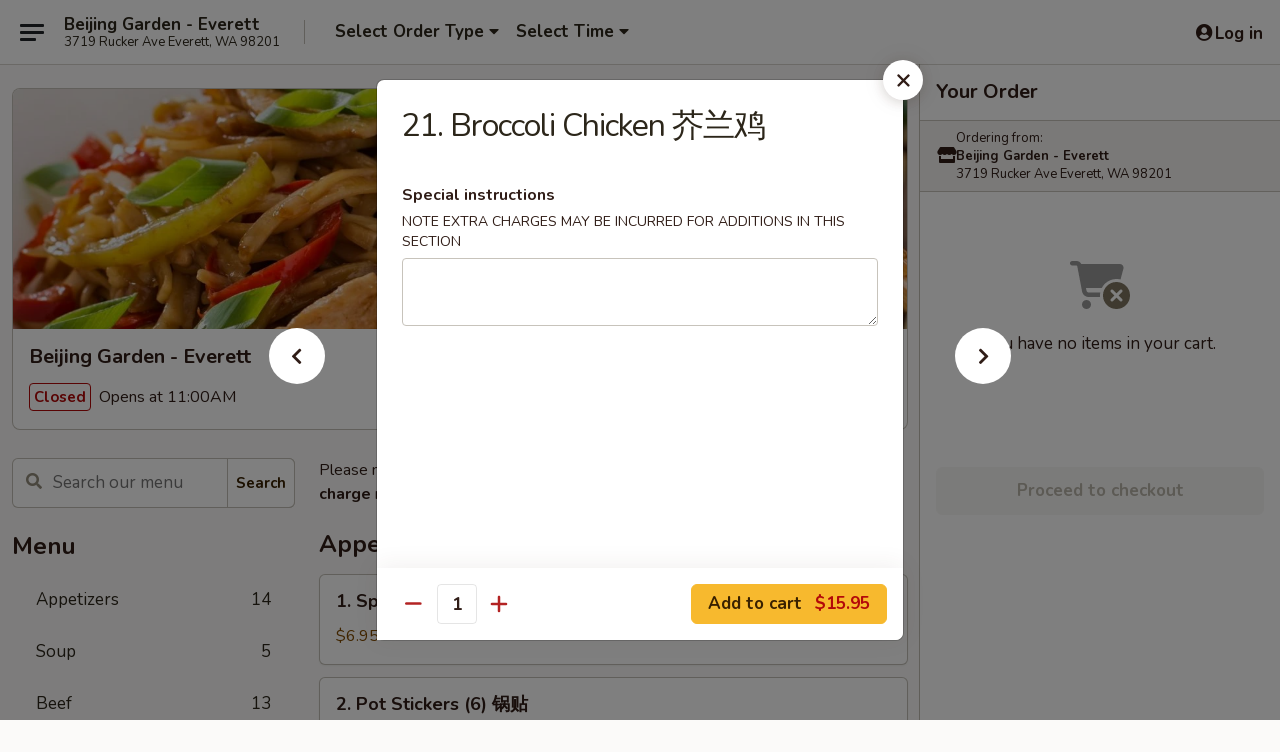

--- FILE ---
content_type: text/html; charset=UTF-8
request_url: https://www.beijinggardenwa.com/order/main/poultry/21-broccoli-chicken
body_size: 34811
content:
<!DOCTYPE html>

<html class="no-js css-scroll" lang="en">
	<head>
		<meta charset="utf-8" />
		<meta http-equiv="X-UA-Compatible" content="IE=edge,chrome=1" />

				<title>Beijing Garden - Everett | 21. Broccoli Chicken 芥兰鸡 | Poultry</title>
		<meta name="description" content="Order online for delivery and takeout: 21. Broccoli Chicken 芥兰鸡 from Beijing Garden - Everett. Serving the best Chinese in Everett, WA." />		<meta name="keywords" content="beijing garden, beijing garden everett, beijing garden menu, everett chinese delivery, everett chinese food, everett chinese restaurants, chinese delivery, best chinese food in everett, chinese restaurants in everett, chinese restaurants near me, chinese food near me, everett chinese takeout" />		<meta name="viewport" content="width=device-width, initial-scale=1.0">

		<meta property="og:type" content="website">
		<meta property="og:title" content="Beijing Garden - Everett | 21. Broccoli Chicken 芥兰鸡 | Poultry">
		<meta property="og:description" content="Order online for delivery and takeout: 21. Broccoli Chicken 芥兰鸡 from Beijing Garden - Everett. Serving the best Chinese in Everett, WA.">

		<meta name="twitter:card" content="summary_large_image">
		<meta name="twitter:title" content="Beijing Garden - Everett | 21. Broccoli Chicken 芥兰鸡 | Poultry">
		<meta name="twitter:description" content="Order online for delivery and takeout: 21. Broccoli Chicken 芥兰鸡 from Beijing Garden - Everett. Serving the best Chinese in Everett, WA.">
					<meta property="og:image" content="https://imagedelivery.net/9lr8zq_Jvl7h6OFWqEi9IA/177d975a-9e3a-4417-ceb1-d352d5c43600/public" />
			<meta name="twitter:image" content="https://imagedelivery.net/9lr8zq_Jvl7h6OFWqEi9IA/177d975a-9e3a-4417-ceb1-d352d5c43600/public" />
		
		<meta name="apple-mobile-web-app-status-bar-style" content="black">
		<meta name="mobile-web-app-capable" content="yes">
					<link rel="canonical" href="https://www.beijinggardenwa.com/order/main/poultry/21-broccoli-chicken"/>
						<link rel="shortcut icon" href="https://imagedelivery.net/9lr8zq_Jvl7h6OFWqEi9IA/5e78e415-5d32-4fee-dc90-c94d70970e00/public" type="image/png" />
			
		<link type="text/css" rel="stylesheet" href="/min/g=css4.0&amp;1769107598" />
		<link rel="stylesheet" href="//ajax.googleapis.com/ajax/libs/jqueryui/1.10.1/themes/base/minified/jquery-ui.min.css" />
		<link href='//fonts.googleapis.com/css?family=Open+Sans:400italic,400,700' rel='stylesheet' type='text/css' />
		<script src="https://kit.fontawesome.com/a4edb6363d.js" crossorigin="anonymous"></script>

		<style>
								.home_hero, .menu_hero{ background-image: url(https://imagedelivery.net/9lr8zq_Jvl7h6OFWqEi9IA/0aa81d81-ab7d-4a94-d3b3-485913000600/public); }
					@media
					(-webkit-min-device-pixel-ratio: 1.25),
					(min-resolution: 120dpi){
						/* Retina header*/
						.home_hero, .menu_hero{ background-image: url(https://imagedelivery.net/9lr8zq_Jvl7h6OFWqEi9IA/1c162ac2-e456-48a7-7cf3-b0e01a63bd00/public); }
					}
															/*body{  } */

					
		</style>

		
		<script type="text/javascript">
			var UrlTag = "beijinggardeneverett";
			var template = 'defaultv4';
			var formname = 'ordering3';
			var menulink = 'https://www.beijinggardenwa.com/order/main';
			var checkoutlink = 'https://www.beijinggardenwa.com/checkout';
		</script>
		<script>
			/* http://writing.colin-gourlay.com/safely-using-ready-before-including-jquery/ */
			(function(w,d,u){w.readyQ=[];w.bindReadyQ=[];function p(x,y){if(x=="ready"){w.bindReadyQ.push(y);}else{w.readyQ.push(x);}};var a={ready:p,bind:p};w.$=w.jQuery=function(f){if(f===d||f===u){return a}else{p(f)}}})(window,document)
		</script>

		<script type="application/ld+json">{
    "@context": "http://schema.org",
    "@type": "Menu",
    "url": "https://www.beijinggardenwa.com/order/main",
    "mainEntityOfPage": "https://www.beijinggardenwa.com/order/main",
    "inLanguage": "English",
    "name": "Main",
    "description": "Please note: requests for additional items or special preparation may incur an <b>extra charge</b> not calculated on your online order.",
    "hasMenuSection": [
        {
            "@type": "MenuSection",
            "url": "https://www.beijinggardenwa.com/order/main/poultry",
            "name": "Poultry",
            "hasMenuItem": [
                {
                    "@type": "MenuItem",
                    "name": "21. Broccoli Chicken \u82a5\u5170\u9e21",
                    "url": "https://www.beijinggardenwa.com/order/main/poultry/21-broccoli-chicken"
                }
            ]
        }
    ]
}</script>
<!-- Google Tag Manager -->
<script>
	window.dataLayer = window.dataLayer || [];
	let data = {
		account: 'beijinggardeneverett',
		context: 'direct',
		templateVersion: 4,
		rid: 66	}
		dataLayer.push(data);
	(function(w,d,s,l,i){w[l]=w[l]||[];w[l].push({'gtm.start':
		new Date().getTime(),event:'gtm.js'});var f=d.getElementsByTagName(s)[0],
		j=d.createElement(s),dl=l!='dataLayer'?'&l='+l:'';j.async=true;j.src=
		'https://www.googletagmanager.com/gtm.js?id='+i+dl;f.parentNode.insertBefore(j,f);
		})(window,document,'script','dataLayer','GTM-K9P93M');

	function gtag() { dataLayer.push(arguments); }
</script>

			<script async src="https://www.googletagmanager.com/gtag/js?id=G-5CQHPVXG37"></script>
	
	<script>
		
		gtag('js', new Date());

		
					gtag('config', "G-5CQHPVXG37");
			</script>

					<meta name="smartbanner:title" content="Beijing Garden Everett Order">
					<meta name="smartbanner:author" content="Online Ordering">
					<meta name="smartbanner:price" content="FREE">
					<meta name="smartbanner:price-suffix-google" content=" ">
					<meta name="smartbanner:button" content="VIEW">
					<meta name="smartbanner:button-url-google" content="https://play.google.com/store/apps/details?id=com.chinesemenuonline.beijinggardeneverett">
					<meta name="smartbanner:enabled-platforms" content="android">
											<meta name="smartbanner:icon-google" content="https://ehc-west-0-bucket.s3.us-west-2.amazonaws.com/web/documents/beijinggardeneverett/">
							<link href="https://fonts.googleapis.com/css?family=Open+Sans:400,600,700|Nunito:400,700" rel="stylesheet" />
	</head>

	<body
		data-event-on:customer_registered="window.location.reload()"
		data-event-on:customer_logged_in="window.location.reload()"
		data-event-on:customer_logged_out="window.location.reload()"
	>
		<a class="skip-to-content-link" href="#main">Skip to content</a>
				<!-- Google Tag Manager (noscript) -->
		<noscript><iframe src="https://www.googletagmanager.com/ns.html?id=GTM-K9P93M" height="0" width="0" style="display:none;visibility:hidden"></iframe></noscript>
		<!-- End Google Tag Manager (noscript) -->
						<!-- wrapper starts -->
		<div class="wrapper">
			<div style="grid-area: header-announcements">
				<div id="upgradeBrowserBanner" class="alert alert-warning mb-0 rounded-0 py-4" style="display:none;">
	<div class="alert-icon"><i class="fas fa-warning" aria-hidden="true"></i></div>
	<div>
		<strong>We're sorry, but the Web browser you are using is not supported.</strong> <br/> Please upgrade your browser or try a different one to use this Website. Supported browsers include:<br/>
		<ul class="list-unstyled">
			<li class="mt-2"><a href="https://www.google.com/chrome" target="_blank" rel="noopener noreferrer" class="simple-link"><i class="fab fa-chrome"></i> Chrome</a></li>
			<li class="mt-2"><a href="https://www.mozilla.com/firefox/upgrade.html" target="_blank" rel="noopener noreferrer" class="simple-link"><i class="fab fa-firefox"></i> Firefox</a></li>
			<li class="mt-2"><a href="https://www.microsoft.com/en-us/windows/microsoft-edge" target="_blank" rel="noopener noreferrer" class="simple-link"><i class="fab fa-edge"></i> Edge</a></li>
			<li class="mt-2"><a href="http://www.apple.com/safari/" target="_blank" rel="noopener noreferrer" class="simple-link"><i class="fab fa-safari"></i> Safari</a></li>
		</ul>
	</div>
</div>
<script>
	var ua = navigator.userAgent;
	var match = ua.match(/Firefox\/([0-9]+)\./);
	var firefoxVersion = match ? parseInt(match[1]) : 1000;
	var match = ua.match(/Chrome\/([0-9]+)\./);
	var chromeVersion = match ? parseInt(match[1]) : 1000;
	var isIE = ua.indexOf('MSIE') > -1 || ua.indexOf('Trident') > -1;
	var upgradeBrowserBanner = document.getElementById('upgradeBrowserBanner');
	var isMatchesSupported = typeof(upgradeBrowserBanner.matches)!="undefined";
	var isEntriesSupported = typeof(Object.entries)!="undefined";
	//Safari version is verified with isEntriesSupported
	if (isIE || !isMatchesSupported || !isEntriesSupported || firefoxVersion <= 46 || chromeVersion <= 53) {
		upgradeBrowserBanner.style.display = 'flex';
	}
</script>				
				<!-- get closed sign if applicable. -->
				
				
							</div>

						<div class="headerAndWtype" style="grid-area: header">
				<!-- Header Starts -->
				<header class="header">
										<div class="d-flex flex-column align-items-start flex-md-row align-items-md-center">
												<div class="logo_name_alt flex-shrink-0 d-flex align-items-center align-self-stretch pe-6 pe-md-0">
							
	<button
		type="button"
		class="eds_button btn btn-outline eds_button--shape-default eds_menu_button"
		data-bs-toggle="offcanvas" data-bs-target="#side-menu" aria-controls="side-menu" aria-label="Main menu"	><span aria-hidden="true"></span> <span aria-hidden="true"></span> <span aria-hidden="true"></span></button>

	
							<div class="d-flex flex-column align-items-center mx-auto align-items-md-start mx-md-0">
								<a
									class="eds-display-text-title-xs text-truncate title-container"
									href="https://www.beijinggardenwa.com"
								>
									Beijing Garden - Everett								</a>

																	<span class="eds-copy-text-s-regular text-center text-md-start address-container" title="3719 Rucker Ave Everett, WA 98201">
										3719 Rucker Ave Everett, WA 98201									</span>
															</div>
						</div>

																			<div class="eds-display-text-title-s d-none d-md-block border-start mx-4" style="width: 0">&nbsp;</div>

							<div class="header_order_options d-flex align-items-center  w-100 p-2p5 p-md-0">
																<div class="what">
									<button
	type="button"
	class="border-0 bg-transparent text-start"
	data-bs-toggle="modal"
	data-bs-target="#modal-order-options"
	aria-expanded="false"
	style="min-height: 44px"
>
	<div class="d-flex align-items-baseline gap-2">
		<div class="otype-name-label eds-copy-text-l-bold text-truncate" style="flex: 1" data-order-type-label>
			Select Order Type		</div>

		<i class="fa fa-fw fa-caret-down"></i>
	</div>

	<div
		class="otype-picker-label otype-address-label eds-interface-text-m-regular text-truncate hidden"
	>
			</div>
</button>

<script>
	$(function() {
		var $autoCompleteInputs = $('[data-autocomplete-address]');
		if ($autoCompleteInputs && $autoCompleteInputs.length) {
			$autoCompleteInputs.each(function() {
				let $input = $(this);
				let $deliveryAddressContainer = $input.parents('.deliveryAddressContainer').first();
				$input.autocomplete({
					source   : addressAC,
					minLength: 3,
					delay    : 300,
					select   : function(event, ui) {
						$.getJSON('/' + UrlTag + '/?form=addresslookup', {
							id: ui.item.id,
						}, function(data) {
							let location = data
							if (location.address.street.endsWith('Trl')) {
								location.address.street = location.address.street.replace('Trl', 'Trail')
							}
							let autoCompleteSuccess = $input.data('autocomplete-success');
							if (autoCompleteSuccess) {
								let autoCompleteSuccessFunction = window[autoCompleteSuccess];
								if (typeof autoCompleteSuccessFunction == "function") {
									autoCompleteSuccessFunction(location);
								}
							}

							let address = location.address

							$('#add-address-city, [data-autocompleted-city]').val(address.city)
							$('#add-address-state, [data-autocompleted-state]').val(address.stateCode)
							$('#add-address-zip, [data-autocompleted-zip]').val(address.postalCode)
							$('#add-address-latitude, [data-autocompleted-latitude]').val(location.position.lat)
							$('#add-address-longitude, [data-autocompleted-longitude]').val(location.position.lng)
							let streetAddress = (address.houseNumber || '') + ' ' + (address.street || '');
							$('#street-address-1, [data-autocompleted-street-address]').val(streetAddress)
							validateAddress($deliveryAddressContainer);
						})
					},
				})
				$input.attr('autocomplete', 'street-address')
			});
		}

		// autocomplete using Address autocomplete
		// jquery autocomplete needs 2 fields: title and value
		// id holds the LocationId which can be used at a later stage to get the coordinate of the selected choice
		function addressAC(query, callback) {
			//we don't actually want to search until they've entered the street number and at least one character
			words = query.term.trim().split(' ')
			if (words.length < 2) {
				return false
			}

			$.getJSON('/' + UrlTag + '/?form=addresssuggest', { q: query.term }, function(data) {
				var addresses = data.items
				addresses = addresses.map(addr => {
					if ((addr.address.label || '').endsWith('Trl')) {
						addr.address.label = addr.address.label.replace('Trl', 'Trail')
					}
					let streetAddress = (addr.address.label || '')
					return {
						label: streetAddress,
						value: streetAddress,
						id   : addr.id,
					}
				})

				return callback(addresses)
			})
		}

				$('[data-address-from-current-loc]').on('click', function(e) {
			let $streetAddressContainer = $(this).parents('.street-address-container').first();
			let $deliveryAddressContainer = $(this).parents('.deliveryAddressContainer').first();
			e.preventDefault();
			if(navigator.geolocation) {
				navigator.geolocation.getCurrentPosition(position => {
					$.getJSON('/' + UrlTag + '/?form=addresssuggest', {
						at: position.coords.latitude + "," + position.coords.longitude
					}, function(data) {
						let location = data.items[0];
						let address = location.address
						$streetAddressContainer.find('.input-street-address').val((address.houseNumber ? address.houseNumber : '') + ' ' + (address.street ? address.street : ''));
						$('#add-address-city').val(address.city ? address.city : '');
						$('#add-address-state').val(address.state ? address.state : '');
						$('#add-address-zip').val(address.postalCode ? address.postalCode : '');
						$('#add-address-latitude').val(location.position.lat ? location.position.lat : '');
						$('#add-address-longitude').val(location.position.lng ? location.position.lng : '');
						validateAddress($deliveryAddressContainer, 0);
					});
				});
			} else {
				alert("Geolocation is not supported by this browser!");
			}
		});
	});

	function autoCompleteSuccess(location)
	{
		if (location && location.address) {
			let address = location.address

			let streetAddress = (address.houseNumber || '') + ' ' + (address.street || '');
			$.ajax({
				url: '/' + UrlTag + '/?form=saveformfields',
				data: {
					'param_full~address_s_n_255': streetAddress + ', ' + address.city + ', ' + address.state,
					'param_street~address_s_n_255': streetAddress,
					'param_city_s_n_90': address.city,
					'param_state_s_n_2': address.state,
					'param_zip~code_z_n_10': address.postalCode,
				}
			});
		}
	}
</script>
								</div>

																									<div class="when showcheck_parent">
																				<div class="ordertimetypes ">
	<button
		type="button"
		class="border-0 bg-transparent text-start loadable-content"
		data-bs-toggle="modal"
		data-bs-target="#modal-order-time"
		aria-expanded="false"
		style="min-height: 44px"
		data-change-label-to-later-date
	>
		<div class="d-flex align-items-baseline gap-2">
			<div class="eds-copy-text-l-bold text-truncate flex-fill" data-otype-time-day>
								Select Time			</div>

			<i class="fa fa-fw fa-caret-down"></i>
		</div>

		<div
			class="otype-picker-label otype-picker-time eds-interface-text-m-regular text-truncate hidden"
			data-otype-time
		>
			Later		</div>
	</button>
</div>
									</div>
															</div>
						
												<div class="position-absolute top-0 end-0 pe-2 py-2p5">
							
	<div id="login-status" >
					
	<button
		type="button"
		class="eds_button btn btn-outline eds_button--shape-default px-2 text-nowrap"
		aria-label="Log in" style="color: currentColor" data-bs-toggle="modal" data-bs-target="#login-modal"	><i
		class="eds_icon fa fa-lg fa-fw fa-user-circle d-block d-lg-none"
		style="font-family: &quot;Font Awesome 5 Pro&quot;; "	></i>

	 <div class="d-none d-lg-flex align-items-baseline gap-2">
	<i
		class="eds_icon fa fa-fw fa-user-circle"
		style="font-family: &quot;Font Awesome 5 Pro&quot;; "	></i>

	<div class="profile-container text-truncate">Log in</div></div></button>

				</div>

							</div>
					</div>

															
	<aside		data-eds-id="6977b275260e1"
		class="eds_side_menu offcanvas offcanvas-start text-dark "
		tabindex="-1"
				id="side-menu" data-event-on:menu_selected="this.dispatchEvent(new CustomEvent('eds.hide'))" data-event-on:category_selected="this.dispatchEvent(new CustomEvent('eds.hide'))"	>
		
		<div class="eds_side_menu-body offcanvas-body d-flex flex-column p-0 css-scroll">
										<div
					class="eds_side_menu-close position-absolute top-0 end-0 pt-3 pe-3 "
					style="z-index: 1"
				>
					
	<button
		type="button"
		class="eds_button btn btn-outline-secondary eds_button--shape-circle"
		data-bs-dismiss="offcanvas" data-bs-target="[data-eds-id=&quot;6977b275260e1&quot;]" aria-label="Close"	><i
		class="eds_icon fa fa-fw fa-close"
		style="font-family: &quot;Font Awesome 5 Pro&quot;; "	></i></button>

					</div>
			
			<div class="restaurant-info border-bottom border-light p-3">
							<p class="eds-display-text-title-xs mb-0 me-2 pe-4">Beijing Garden - Everett</p>

			<div class="eds-copy-text-s-regular me-2 pe-4">
			3719 Rucker Ave Everett, WA 98201		</div>
						</div>

																	
	<div class="border-bottom border-light p-3">
		
		
			<details
				class="eds_list eds_list--border-none" open				data-menu-id="13396"
									data-event-on:document_ready="this.open = localStorage.getItem('menu-open-13396') !== 'false'"
										onclick="localStorage.setItem('menu-open-13396', !this.open)"
							>
									<summary class="eds-copy-text-l-regular list-unstyled rounded-3 mb-1 " tabindex="0">
						<h2 class="eds-display-text-title-m m-0 p-0">
															
	<i
		class="eds_icon fas fa-fw fa-chevron-right"
		style="font-family: &quot;Font Awesome 5 Pro&quot;; "	></i>

															Menu
						</h2>
					</summary>
										<div class="mb-3"></div>
				
																		
									<a
						class="eds_list-item eds-copy-text-l-regular list-unstyled rounded-3 mb-1 px-3 px-lg-4 py-2p5 d-flex "
						data-event-on:category_pinned="(category) => $(this).toggleClass('active', category.id === '169944')"
						href="https://www.beijinggardenwa.com/order/main/appetizers"
						aria-current="page"
						onclick="if (!event.ctrlKey) {
							const currentMenuIsActive = true || $(this).closest('details').find('summary').hasClass('active');
							if (currentMenuIsActive) {
								app.event.emit('category_selected', { id: '169944' });
							} else {
								app.event.emit('menu_selected', { menu_id: '13396', menu_description: &quot;Please note: requests for additional items or special preparation may incur an &lt;b&gt;extra charge&lt;\/b&gt; not calculated on your online order.&quot;, category_id: '169944' });
							}
															return false;
													}"
					>
						Appetizers													<span class="ms-auto">14</span>
											</a>
									<a
						class="eds_list-item eds-copy-text-l-regular list-unstyled rounded-3 mb-1 px-3 px-lg-4 py-2p5 d-flex "
						data-event-on:category_pinned="(category) => $(this).toggleClass('active', category.id === '169945')"
						href="https://www.beijinggardenwa.com/order/main/soup"
						aria-current="page"
						onclick="if (!event.ctrlKey) {
							const currentMenuIsActive = true || $(this).closest('details').find('summary').hasClass('active');
							if (currentMenuIsActive) {
								app.event.emit('category_selected', { id: '169945' });
							} else {
								app.event.emit('menu_selected', { menu_id: '13396', menu_description: &quot;Please note: requests for additional items or special preparation may incur an &lt;b&gt;extra charge&lt;\/b&gt; not calculated on your online order.&quot;, category_id: '169945' });
							}
															return false;
													}"
					>
						Soup													<span class="ms-auto">5</span>
											</a>
									<a
						class="eds_list-item eds-copy-text-l-regular list-unstyled rounded-3 mb-1 px-3 px-lg-4 py-2p5 d-flex "
						data-event-on:category_pinned="(category) => $(this).toggleClass('active', category.id === '169946')"
						href="https://www.beijinggardenwa.com/order/main/beef"
						aria-current="page"
						onclick="if (!event.ctrlKey) {
							const currentMenuIsActive = true || $(this).closest('details').find('summary').hasClass('active');
							if (currentMenuIsActive) {
								app.event.emit('category_selected', { id: '169946' });
							} else {
								app.event.emit('menu_selected', { menu_id: '13396', menu_description: &quot;Please note: requests for additional items or special preparation may incur an &lt;b&gt;extra charge&lt;\/b&gt; not calculated on your online order.&quot;, category_id: '169946' });
							}
															return false;
													}"
					>
						Beef													<span class="ms-auto">13</span>
											</a>
									<a
						class="eds_list-item eds-copy-text-l-regular list-unstyled rounded-3 mb-1 px-3 px-lg-4 py-2p5 d-flex active"
						data-event-on:category_pinned="(category) => $(this).toggleClass('active', category.id === '169947')"
						href="https://www.beijinggardenwa.com/order/main/poultry"
						aria-current="page"
						onclick="if (!event.ctrlKey) {
							const currentMenuIsActive = true || $(this).closest('details').find('summary').hasClass('active');
							if (currentMenuIsActive) {
								app.event.emit('category_selected', { id: '169947' });
							} else {
								app.event.emit('menu_selected', { menu_id: '13396', menu_description: &quot;Please note: requests for additional items or special preparation may incur an &lt;b&gt;extra charge&lt;\/b&gt; not calculated on your online order.&quot;, category_id: '169947' });
							}
															return false;
													}"
					>
						Poultry													<span class="ms-auto">24</span>
											</a>
									<a
						class="eds_list-item eds-copy-text-l-regular list-unstyled rounded-3 mb-1 px-3 px-lg-4 py-2p5 d-flex "
						data-event-on:category_pinned="(category) => $(this).toggleClass('active', category.id === '169948')"
						href="https://www.beijinggardenwa.com/order/main/pork"
						aria-current="page"
						onclick="if (!event.ctrlKey) {
							const currentMenuIsActive = true || $(this).closest('details').find('summary').hasClass('active');
							if (currentMenuIsActive) {
								app.event.emit('category_selected', { id: '169948' });
							} else {
								app.event.emit('menu_selected', { menu_id: '13396', menu_description: &quot;Please note: requests for additional items or special preparation may incur an &lt;b&gt;extra charge&lt;\/b&gt; not calculated on your online order.&quot;, category_id: '169948' });
							}
															return false;
													}"
					>
						Pork													<span class="ms-auto">7</span>
											</a>
									<a
						class="eds_list-item eds-copy-text-l-regular list-unstyled rounded-3 mb-1 px-3 px-lg-4 py-2p5 d-flex "
						data-event-on:category_pinned="(category) => $(this).toggleClass('active', category.id === '169949')"
						href="https://www.beijinggardenwa.com/order/main/seafood"
						aria-current="page"
						onclick="if (!event.ctrlKey) {
							const currentMenuIsActive = true || $(this).closest('details').find('summary').hasClass('active');
							if (currentMenuIsActive) {
								app.event.emit('category_selected', { id: '169949' });
							} else {
								app.event.emit('menu_selected', { menu_id: '13396', menu_description: &quot;Please note: requests for additional items or special preparation may incur an &lt;b&gt;extra charge&lt;\/b&gt; not calculated on your online order.&quot;, category_id: '169949' });
							}
															return false;
													}"
					>
						Seafood													<span class="ms-auto">15</span>
											</a>
									<a
						class="eds_list-item eds-copy-text-l-regular list-unstyled rounded-3 mb-1 px-3 px-lg-4 py-2p5 d-flex "
						data-event-on:category_pinned="(category) => $(this).toggleClass('active', category.id === '169951')"
						href="https://www.beijinggardenwa.com/order/main/tofu"
						aria-current="page"
						onclick="if (!event.ctrlKey) {
							const currentMenuIsActive = true || $(this).closest('details').find('summary').hasClass('active');
							if (currentMenuIsActive) {
								app.event.emit('category_selected', { id: '169951' });
							} else {
								app.event.emit('menu_selected', { menu_id: '13396', menu_description: &quot;Please note: requests for additional items or special preparation may incur an &lt;b&gt;extra charge&lt;\/b&gt; not calculated on your online order.&quot;, category_id: '169951' });
							}
															return false;
													}"
					>
						Tofu													<span class="ms-auto">6</span>
											</a>
									<a
						class="eds_list-item eds-copy-text-l-regular list-unstyled rounded-3 mb-1 px-3 px-lg-4 py-2p5 d-flex "
						data-event-on:category_pinned="(category) => $(this).toggleClass('active', category.id === '169952')"
						href="https://www.beijinggardenwa.com/order/main/egg-foo-young"
						aria-current="page"
						onclick="if (!event.ctrlKey) {
							const currentMenuIsActive = true || $(this).closest('details').find('summary').hasClass('active');
							if (currentMenuIsActive) {
								app.event.emit('category_selected', { id: '169952' });
							} else {
								app.event.emit('menu_selected', { menu_id: '13396', menu_description: &quot;Please note: requests for additional items or special preparation may incur an &lt;b&gt;extra charge&lt;\/b&gt; not calculated on your online order.&quot;, category_id: '169952' });
							}
															return false;
													}"
					>
						Egg Foo Young													<span class="ms-auto">5</span>
											</a>
									<a
						class="eds_list-item eds-copy-text-l-regular list-unstyled rounded-3 mb-1 px-3 px-lg-4 py-2p5 d-flex "
						data-event-on:category_pinned="(category) => $(this).toggleClass('active', category.id === '169950')"
						href="https://www.beijinggardenwa.com/order/main/vegetable"
						aria-current="page"
						onclick="if (!event.ctrlKey) {
							const currentMenuIsActive = true || $(this).closest('details').find('summary').hasClass('active');
							if (currentMenuIsActive) {
								app.event.emit('category_selected', { id: '169950' });
							} else {
								app.event.emit('menu_selected', { menu_id: '13396', menu_description: &quot;Please note: requests for additional items or special preparation may incur an &lt;b&gt;extra charge&lt;\/b&gt; not calculated on your online order.&quot;, category_id: '169950' });
							}
															return false;
													}"
					>
						Vegetable													<span class="ms-auto">7</span>
											</a>
									<a
						class="eds_list-item eds-copy-text-l-regular list-unstyled rounded-3 mb-1 px-3 px-lg-4 py-2p5 d-flex "
						data-event-on:category_pinned="(category) => $(this).toggleClass('active', category.id === '169953')"
						href="https://www.beijinggardenwa.com/order/main/fried-rice"
						aria-current="page"
						onclick="if (!event.ctrlKey) {
							const currentMenuIsActive = true || $(this).closest('details').find('summary').hasClass('active');
							if (currentMenuIsActive) {
								app.event.emit('category_selected', { id: '169953' });
							} else {
								app.event.emit('menu_selected', { menu_id: '13396', menu_description: &quot;Please note: requests for additional items or special preparation may incur an &lt;b&gt;extra charge&lt;\/b&gt; not calculated on your online order.&quot;, category_id: '169953' });
							}
															return false;
													}"
					>
						Fried Rice													<span class="ms-auto">10</span>
											</a>
									<a
						class="eds_list-item eds-copy-text-l-regular list-unstyled rounded-3 mb-1 px-3 px-lg-4 py-2p5 d-flex "
						data-event-on:category_pinned="(category) => $(this).toggleClass('active', category.id === '169954')"
						href="https://www.beijinggardenwa.com/order/main/chow-mein-noodle-soup"
						aria-current="page"
						onclick="if (!event.ctrlKey) {
							const currentMenuIsActive = true || $(this).closest('details').find('summary').hasClass('active');
							if (currentMenuIsActive) {
								app.event.emit('category_selected', { id: '169954' });
							} else {
								app.event.emit('menu_selected', { menu_id: '13396', menu_description: &quot;Please note: requests for additional items or special preparation may incur an &lt;b&gt;extra charge&lt;\/b&gt; not calculated on your online order.&quot;, category_id: '169954' });
							}
															return false;
													}"
					>
						Chow Mein & Noodle Soup													<span class="ms-auto">12</span>
											</a>
									<a
						class="eds_list-item eds-copy-text-l-regular list-unstyled rounded-3 mb-1 px-3 px-lg-4 py-2p5 d-flex "
						data-event-on:category_pinned="(category) => $(this).toggleClass('active', category.id === '169955')"
						href="https://www.beijinggardenwa.com/order/main/chow-mein-thai-style"
						aria-current="page"
						onclick="if (!event.ctrlKey) {
							const currentMenuIsActive = true || $(this).closest('details').find('summary').hasClass('active');
							if (currentMenuIsActive) {
								app.event.emit('category_selected', { id: '169955' });
							} else {
								app.event.emit('menu_selected', { menu_id: '13396', menu_description: &quot;Please note: requests for additional items or special preparation may incur an &lt;b&gt;extra charge&lt;\/b&gt; not calculated on your online order.&quot;, category_id: '169955' });
							}
															return false;
													}"
					>
						Chow Mein Thai Style													<span class="ms-auto">5</span>
											</a>
									<a
						class="eds_list-item eds-copy-text-l-regular list-unstyled rounded-3 mb-1 px-3 px-lg-4 py-2p5 d-flex "
						data-event-on:category_pinned="(category) => $(this).toggleClass('active', category.id === '169956')"
						href="https://www.beijinggardenwa.com/order/main/house-special-sizzling-platter"
						aria-current="page"
						onclick="if (!event.ctrlKey) {
							const currentMenuIsActive = true || $(this).closest('details').find('summary').hasClass('active');
							if (currentMenuIsActive) {
								app.event.emit('category_selected', { id: '169956' });
							} else {
								app.event.emit('menu_selected', { menu_id: '13396', menu_description: &quot;Please note: requests for additional items or special preparation may incur an &lt;b&gt;extra charge&lt;\/b&gt; not calculated on your online order.&quot;, category_id: '169956' });
							}
															return false;
													}"
					>
						House Special Sizzling Platter													<span class="ms-auto">5</span>
											</a>
									<a
						class="eds_list-item eds-copy-text-l-regular list-unstyled rounded-3 mb-1 px-3 px-lg-4 py-2p5 d-flex "
						data-event-on:category_pinned="(category) => $(this).toggleClass('active', category.id === '169957')"
						href="https://www.beijinggardenwa.com/order/main/chef-special"
						aria-current="page"
						onclick="if (!event.ctrlKey) {
							const currentMenuIsActive = true || $(this).closest('details').find('summary').hasClass('active');
							if (currentMenuIsActive) {
								app.event.emit('category_selected', { id: '169957' });
							} else {
								app.event.emit('menu_selected', { menu_id: '13396', menu_description: &quot;Please note: requests for additional items or special preparation may incur an &lt;b&gt;extra charge&lt;\/b&gt; not calculated on your online order.&quot;, category_id: '169957' });
							}
															return false;
													}"
					>
						Chef Special													<span class="ms-auto">10</span>
											</a>
									<a
						class="eds_list-item eds-copy-text-l-regular list-unstyled rounded-3 mb-1 px-3 px-lg-4 py-2p5 d-flex "
						data-event-on:category_pinned="(category) => $(this).toggleClass('active', category.id === '169958')"
						href="https://www.beijinggardenwa.com/order/main/family-dinners"
						aria-current="page"
						onclick="if (!event.ctrlKey) {
							const currentMenuIsActive = true || $(this).closest('details').find('summary').hasClass('active');
							if (currentMenuIsActive) {
								app.event.emit('category_selected', { id: '169958' });
							} else {
								app.event.emit('menu_selected', { menu_id: '13396', menu_description: &quot;Please note: requests for additional items or special preparation may incur an &lt;b&gt;extra charge&lt;\/b&gt; not calculated on your online order.&quot;, category_id: '169958' });
							}
															return false;
													}"
					>
						Family Dinners													<span class="ms-auto">9</span>
											</a>
									<a
						class="eds_list-item eds-copy-text-l-regular list-unstyled rounded-3 mb-1 px-3 px-lg-4 py-2p5 d-flex "
						data-event-on:category_pinned="(category) => $(this).toggleClass('active', category.id === '169959')"
						href="https://www.beijinggardenwa.com/order/main/individual-combination"
						aria-current="page"
						onclick="if (!event.ctrlKey) {
							const currentMenuIsActive = true || $(this).closest('details').find('summary').hasClass('active');
							if (currentMenuIsActive) {
								app.event.emit('category_selected', { id: '169959' });
							} else {
								app.event.emit('menu_selected', { menu_id: '13396', menu_description: &quot;Please note: requests for additional items or special preparation may incur an &lt;b&gt;extra charge&lt;\/b&gt; not calculated on your online order.&quot;, category_id: '169959' });
							}
															return false;
													}"
					>
						Individual Combination													<span class="ms-auto">8</span>
											</a>
									<a
						class="eds_list-item eds-copy-text-l-regular list-unstyled rounded-3 mb-1 px-3 px-lg-4 py-2p5 d-flex "
						data-event-on:category_pinned="(category) => $(this).toggleClass('active', category.id === '169961')"
						href="https://www.beijinggardenwa.com/order/main/lunch-special"
						aria-current="page"
						onclick="if (!event.ctrlKey) {
							const currentMenuIsActive = true || $(this).closest('details').find('summary').hasClass('active');
							if (currentMenuIsActive) {
								app.event.emit('category_selected', { id: '169961' });
							} else {
								app.event.emit('menu_selected', { menu_id: '13396', menu_description: &quot;Please note: requests for additional items or special preparation may incur an &lt;b&gt;extra charge&lt;\/b&gt; not calculated on your online order.&quot;, category_id: '169961' });
							}
															return false;
													}"
					>
						Lunch Special													<span class="ms-auto">38</span>
											</a>
									<a
						class="eds_list-item eds-copy-text-l-regular list-unstyled rounded-3 mb-1 px-3 px-lg-4 py-2p5 d-flex "
						data-event-on:category_pinned="(category) => $(this).toggleClass('active', category.id === '169960')"
						href="https://www.beijinggardenwa.com/order/main/beverages"
						aria-current="page"
						onclick="if (!event.ctrlKey) {
							const currentMenuIsActive = true || $(this).closest('details').find('summary').hasClass('active');
							if (currentMenuIsActive) {
								app.event.emit('category_selected', { id: '169960' });
							} else {
								app.event.emit('menu_selected', { menu_id: '13396', menu_description: &quot;Please note: requests for additional items or special preparation may incur an &lt;b&gt;extra charge&lt;\/b&gt; not calculated on your online order.&quot;, category_id: '169960' });
							}
															return false;
													}"
					>
						Beverages													<span class="ms-auto">1</span>
											</a>
							</details>
		
			</div>

						
																	<nav>
							<ul class="eds_list eds_list--border-none border-bottom">
	<li class="eds_list-item">
		<a class="d-block p-3 " href="https://www.beijinggardenwa.com">
			Home		</a>
	</li>

		
					<li class="eds_list-item">
					<a class="d-block p-3 " href="https://www.beijinggardenwa.com/page/delivery-info" >
						Delivery Info					</a>
				</li>
			
			<li class="eds_list-item">
			<a class="d-block p-3 " href="https://www.beijinggardenwa.com/locationinfo">
				Location &amp; Hours			</a>
		</li>
	
	<li class="eds_list-item">
		<a class="d-block p-3 " href="https://www.beijinggardenwa.com/contact">
			Contact
		</a>
	</li>
</ul>
						</nav>

												<div class="eds-copy-text-s-regular p-3 d-lg-none">
								<ul class="list-unstyled">
							<li><a href="https://play.google.com/store/apps/details?id=com.chinesemenuonline.beijinggardeneverett"><img src="/web/default4.0/images/google-play-badge.svg" alt="Google Play App Store"></a></li>
			</ul>

	<ul class="list-unstyled d-flex gap-2">
						<li><a href="https://www.tripadvisor.com/Restaurant_Review-g58466-d2351269-Reviews-Beijing_Garden-Everett_Washington.html" target="new"  title="Opens in new tab" class="icon" title="TripAdvisor"><i class="fak fa-tripadvisor"></i><span class="sr-only">TripAdvisor</span></a></li>
				</ul>
	
<div><a href="http://chinesemenuonline.com">&copy; 2026 Online Ordering by Chinese Menu Online</a></div>
	<div>Experience authentic Chinese flavors at <a href="https://www.springroll.com" target="_blank" title="Opens in new tab" >Springroll</a></div>

<ul class="list-unstyled mb-0 pt-3">
	<li><a href="https://www.beijinggardenwa.com/reportbug">Technical Support</a></li>
	<li><a href="https://www.beijinggardenwa.com/privacy">Privacy Policy</a></li>
	<li><a href="https://www.beijinggardenwa.com/tos">Terms of Service</a></li>
	<li><a href="https://www.beijinggardenwa.com/accessibility">Accessibility</a></li>
</ul>

This site is protected by reCAPTCHA and the Google <a href="https://policies.google.com/privacy">Privacy Policy</a> and <a href="https://policies.google.com/terms">Terms of Service</a> apply.
						</div>		</div>

		<script>
		{
			const container = document.querySelector('[data-eds-id="6977b275260e1"]');

						['show', 'hide', 'toggle', 'dispose'].forEach((eventName) => {
				container.addEventListener(`eds.${eventName}`, (e) => {
					bootstrap.Offcanvas.getOrCreateInstance(container)[eventName](
						...(Array.isArray(e.detail) ? e.detail : [e.detail])
					);
				});
			});
		}
		</script>
	</aside>

					</header>
			</div>

										<div class="container p-0" style="grid-area: hero">
					<section class="hero">
												<div class="menu_hero backbgbox position-relative" role="img" aria-label="Image of food offered at the restaurant">
									<div class="logo">
		<a class="logo-image" href="https://www.beijinggardenwa.com">
			<img
				src="https://imagedelivery.net/9lr8zq_Jvl7h6OFWqEi9IA/177d975a-9e3a-4417-ceb1-d352d5c43600/public"
				srcset="https://imagedelivery.net/9lr8zq_Jvl7h6OFWqEi9IA/177d975a-9e3a-4417-ceb1-d352d5c43600/public 1x, https://imagedelivery.net/9lr8zq_Jvl7h6OFWqEi9IA/177d975a-9e3a-4417-ceb1-d352d5c43600/public 2x"				alt="Home"
			/>
		</a>
	</div>
						</div>

													<div class="p-3">
								<div class="pb-1">
									<h1 role="heading" aria-level="2" class="eds-display-text-title-s m-0 p-0">Beijing Garden - Everett</h1>
																	</div>

								<div class="d-sm-flex align-items-baseline">
																			<div class="mt-2">
											
	<span
		class="eds_label eds_label--variant-error eds-interface-text-m-bold me-1 text-nowrap"
			>
		Closed	</span>

	Opens at 11:00AM										</div>
									
									<div class="d-flex gap-2 ms-sm-auto mt-2">
																					
					<a
				class="eds_button btn btn-outline-secondary btn-sm col text-nowrap"
				href="https://www.beijinggardenwa.com/locationinfo?lid=10656"
							>
				
	<i
		class="eds_icon fa fa-fw fa-info-circle"
		style="font-family: &quot;Font Awesome 5 Pro&quot;; "	></i>

	 Store info			</a>
		
												
																					
		<a
			class="eds_button btn btn-outline-secondary btn-sm col d-lg-none text-nowrap"
			href="tel:(425) 339-9319"
					>
			
	<i
		class="eds_icon fa fa-fw fa-phone"
		style="font-family: &quot;Font Awesome 5 Pro&quot;; transform: scale(-1, 1); "	></i>

	 Call us		</a>

												
																			</div>
								</div>
							</div>
											</section>
				</div>
			
						
										<div
					class="fixed_submit d-lg-none hidden pwa-pb-md-down"
					data-event-on:cart_updated="({ items }) => $(this).toggleClass('hidden', !items)"
				>
					<div
						data-async-on-event="order_type_updated, cart_updated"
						data-async-action="https://www.beijinggardenwa.com//ajax/?form=minimum_order_value_warning&component=add_more"
						data-async-method="get"
					>
											</div>

					<div class="p-3">
						<button class="btn btn-primary btn-lg w-100" onclick="app.event.emit('show_cart')">
							View cart							<span
								class="eds-interface-text-m-regular"
								data-event-on:cart_updated="({ items, subtotal }) => {
									$(this).text(`(${items} ${items === 1 ? 'item' : 'items'}, ${subtotal})`);
								}"
							>
								(0 items, $0.00)
							</span>
						</button>
					</div>
				</div>
			
									<!-- Header ends -->
<main class="main_content menucategory_page pb-5" id="main">
	<div class="container">
		
		<div class="row menu_wrapper menu_category_wrapper menu_wrapper--no-menu-tabs">
			<section class="col-xl-4 d-none d-xl-block">
				
				<div id="location-menu" data-event-on:menu_items_loaded="$(this).stickySidebar('updateSticky')">
					
		<form
			method="GET"
			role="search"
			action="https://www.beijinggardenwa.com/search"
			class="d-none d-xl-block mb-4"			novalidate
			onsubmit="if (!this.checkValidity()) event.preventDefault()"
		>
			<div class="position-relative">
				
	<label
		data-eds-id="6977b27526f0d"
		class="eds_formfield eds_formfield--size-large eds_formfield--variant-primary eds-copy-text-m-regular w-100"
		class="w-100"	>
		
		<div class="position-relative d-flex flex-column">
							<div class="eds_formfield-error eds-interface-text-m-bold" style="order: 1000"></div>
			
							<div class="eds_formfield-icon">
					<i
		class="eds_icon fa fa-fw fa-search"
		style="font-family: &quot;Font Awesome 5 Pro&quot;; "	></i>				</div>
										<input
					type="search"
					class="eds-copy-text-l-regular  "
										placeholder="Search our menu" name="search" autocomplete="off" spellcheck="false" value="" required aria-label="Search our menu" style="padding-right: 4.5rem; padding-left: 2.5rem;"				/>

				
							
			
	<i
		class="eds_icon fa fa-fw eds_formfield-validation"
		style="font-family: &quot;Font Awesome 5 Pro&quot;; "	></i>

	
					</div>

		
		<script>
		{
			const container = document.querySelector('[data-eds-id="6977b27526f0d"]');
			const input = container.querySelector('input, textarea, select');
			const error = container.querySelector('.eds_formfield-error');

			
						input.addEventListener('eds.validation.reset', () => {
				input.removeAttribute('data-validation');
				input.setCustomValidity('');
				error.innerHTML = '';
			});

						input.addEventListener('eds.validation.hide', () => {
				input.removeAttribute('data-validation');
			});

						input.addEventListener('eds.validation.success', (e) => {
				input.setCustomValidity('');
				input.setAttribute('data-validation', '');
				error.innerHTML = '';
			});

						input.addEventListener('eds.validation.warning', (e) => {
				input.setCustomValidity('');
				input.setAttribute('data-validation', '');
				error.innerHTML = e.detail;
			});

						input.addEventListener('eds.validation.error', (e) => {
				input.setCustomValidity(e.detail);
				input.checkValidity(); 				input.setAttribute('data-validation', '');
			});

			input.addEventListener('invalid', (e) => {
				error.innerHTML = input.validationMessage;
			});

								}
		</script>
	</label>

	
				<div class="position-absolute top-0 end-0">
					
	<button
		type="submit"
		class="eds_button btn btn-outline-secondary btn-sm eds_button--shape-default align-self-baseline rounded-0 rounded-end px-2"
		style="height: 50px; --bs-border-radius: 6px"	>Search</button>

					</div>
			</div>
		</form>

												
	<div >
		
		
			<details
				class="eds_list eds_list--border-none" open				data-menu-id="13396"
							>
									<summary class="eds-copy-text-l-regular list-unstyled rounded-3 mb-1 pe-none" tabindex="0">
						<h2 class="eds-display-text-title-m m-0 p-0">
														Menu
						</h2>
					</summary>
										<div class="mb-3"></div>
				
																		
									<a
						class="eds_list-item eds-copy-text-l-regular list-unstyled rounded-3 mb-1 px-3 px-lg-4 py-2p5 d-flex "
						data-event-on:category_pinned="(category) => $(this).toggleClass('active', category.id === '169944')"
						href="https://www.beijinggardenwa.com/order/main/appetizers"
						aria-current="page"
						onclick="if (!event.ctrlKey) {
							const currentMenuIsActive = true || $(this).closest('details').find('summary').hasClass('active');
							if (currentMenuIsActive) {
								app.event.emit('category_selected', { id: '169944' });
							} else {
								app.event.emit('menu_selected', { menu_id: '13396', menu_description: &quot;Please note: requests for additional items or special preparation may incur an &lt;b&gt;extra charge&lt;\/b&gt; not calculated on your online order.&quot;, category_id: '169944' });
							}
															return false;
													}"
					>
						Appetizers													<span class="ms-auto">14</span>
											</a>
									<a
						class="eds_list-item eds-copy-text-l-regular list-unstyled rounded-3 mb-1 px-3 px-lg-4 py-2p5 d-flex "
						data-event-on:category_pinned="(category) => $(this).toggleClass('active', category.id === '169945')"
						href="https://www.beijinggardenwa.com/order/main/soup"
						aria-current="page"
						onclick="if (!event.ctrlKey) {
							const currentMenuIsActive = true || $(this).closest('details').find('summary').hasClass('active');
							if (currentMenuIsActive) {
								app.event.emit('category_selected', { id: '169945' });
							} else {
								app.event.emit('menu_selected', { menu_id: '13396', menu_description: &quot;Please note: requests for additional items or special preparation may incur an &lt;b&gt;extra charge&lt;\/b&gt; not calculated on your online order.&quot;, category_id: '169945' });
							}
															return false;
													}"
					>
						Soup													<span class="ms-auto">5</span>
											</a>
									<a
						class="eds_list-item eds-copy-text-l-regular list-unstyled rounded-3 mb-1 px-3 px-lg-4 py-2p5 d-flex "
						data-event-on:category_pinned="(category) => $(this).toggleClass('active', category.id === '169946')"
						href="https://www.beijinggardenwa.com/order/main/beef"
						aria-current="page"
						onclick="if (!event.ctrlKey) {
							const currentMenuIsActive = true || $(this).closest('details').find('summary').hasClass('active');
							if (currentMenuIsActive) {
								app.event.emit('category_selected', { id: '169946' });
							} else {
								app.event.emit('menu_selected', { menu_id: '13396', menu_description: &quot;Please note: requests for additional items or special preparation may incur an &lt;b&gt;extra charge&lt;\/b&gt; not calculated on your online order.&quot;, category_id: '169946' });
							}
															return false;
													}"
					>
						Beef													<span class="ms-auto">13</span>
											</a>
									<a
						class="eds_list-item eds-copy-text-l-regular list-unstyled rounded-3 mb-1 px-3 px-lg-4 py-2p5 d-flex active"
						data-event-on:category_pinned="(category) => $(this).toggleClass('active', category.id === '169947')"
						href="https://www.beijinggardenwa.com/order/main/poultry"
						aria-current="page"
						onclick="if (!event.ctrlKey) {
							const currentMenuIsActive = true || $(this).closest('details').find('summary').hasClass('active');
							if (currentMenuIsActive) {
								app.event.emit('category_selected', { id: '169947' });
							} else {
								app.event.emit('menu_selected', { menu_id: '13396', menu_description: &quot;Please note: requests for additional items or special preparation may incur an &lt;b&gt;extra charge&lt;\/b&gt; not calculated on your online order.&quot;, category_id: '169947' });
							}
															return false;
													}"
					>
						Poultry													<span class="ms-auto">24</span>
											</a>
									<a
						class="eds_list-item eds-copy-text-l-regular list-unstyled rounded-3 mb-1 px-3 px-lg-4 py-2p5 d-flex "
						data-event-on:category_pinned="(category) => $(this).toggleClass('active', category.id === '169948')"
						href="https://www.beijinggardenwa.com/order/main/pork"
						aria-current="page"
						onclick="if (!event.ctrlKey) {
							const currentMenuIsActive = true || $(this).closest('details').find('summary').hasClass('active');
							if (currentMenuIsActive) {
								app.event.emit('category_selected', { id: '169948' });
							} else {
								app.event.emit('menu_selected', { menu_id: '13396', menu_description: &quot;Please note: requests for additional items or special preparation may incur an &lt;b&gt;extra charge&lt;\/b&gt; not calculated on your online order.&quot;, category_id: '169948' });
							}
															return false;
													}"
					>
						Pork													<span class="ms-auto">7</span>
											</a>
									<a
						class="eds_list-item eds-copy-text-l-regular list-unstyled rounded-3 mb-1 px-3 px-lg-4 py-2p5 d-flex "
						data-event-on:category_pinned="(category) => $(this).toggleClass('active', category.id === '169949')"
						href="https://www.beijinggardenwa.com/order/main/seafood"
						aria-current="page"
						onclick="if (!event.ctrlKey) {
							const currentMenuIsActive = true || $(this).closest('details').find('summary').hasClass('active');
							if (currentMenuIsActive) {
								app.event.emit('category_selected', { id: '169949' });
							} else {
								app.event.emit('menu_selected', { menu_id: '13396', menu_description: &quot;Please note: requests for additional items or special preparation may incur an &lt;b&gt;extra charge&lt;\/b&gt; not calculated on your online order.&quot;, category_id: '169949' });
							}
															return false;
													}"
					>
						Seafood													<span class="ms-auto">15</span>
											</a>
									<a
						class="eds_list-item eds-copy-text-l-regular list-unstyled rounded-3 mb-1 px-3 px-lg-4 py-2p5 d-flex "
						data-event-on:category_pinned="(category) => $(this).toggleClass('active', category.id === '169951')"
						href="https://www.beijinggardenwa.com/order/main/tofu"
						aria-current="page"
						onclick="if (!event.ctrlKey) {
							const currentMenuIsActive = true || $(this).closest('details').find('summary').hasClass('active');
							if (currentMenuIsActive) {
								app.event.emit('category_selected', { id: '169951' });
							} else {
								app.event.emit('menu_selected', { menu_id: '13396', menu_description: &quot;Please note: requests for additional items or special preparation may incur an &lt;b&gt;extra charge&lt;\/b&gt; not calculated on your online order.&quot;, category_id: '169951' });
							}
															return false;
													}"
					>
						Tofu													<span class="ms-auto">6</span>
											</a>
									<a
						class="eds_list-item eds-copy-text-l-regular list-unstyled rounded-3 mb-1 px-3 px-lg-4 py-2p5 d-flex "
						data-event-on:category_pinned="(category) => $(this).toggleClass('active', category.id === '169952')"
						href="https://www.beijinggardenwa.com/order/main/egg-foo-young"
						aria-current="page"
						onclick="if (!event.ctrlKey) {
							const currentMenuIsActive = true || $(this).closest('details').find('summary').hasClass('active');
							if (currentMenuIsActive) {
								app.event.emit('category_selected', { id: '169952' });
							} else {
								app.event.emit('menu_selected', { menu_id: '13396', menu_description: &quot;Please note: requests for additional items or special preparation may incur an &lt;b&gt;extra charge&lt;\/b&gt; not calculated on your online order.&quot;, category_id: '169952' });
							}
															return false;
													}"
					>
						Egg Foo Young													<span class="ms-auto">5</span>
											</a>
									<a
						class="eds_list-item eds-copy-text-l-regular list-unstyled rounded-3 mb-1 px-3 px-lg-4 py-2p5 d-flex "
						data-event-on:category_pinned="(category) => $(this).toggleClass('active', category.id === '169950')"
						href="https://www.beijinggardenwa.com/order/main/vegetable"
						aria-current="page"
						onclick="if (!event.ctrlKey) {
							const currentMenuIsActive = true || $(this).closest('details').find('summary').hasClass('active');
							if (currentMenuIsActive) {
								app.event.emit('category_selected', { id: '169950' });
							} else {
								app.event.emit('menu_selected', { menu_id: '13396', menu_description: &quot;Please note: requests for additional items or special preparation may incur an &lt;b&gt;extra charge&lt;\/b&gt; not calculated on your online order.&quot;, category_id: '169950' });
							}
															return false;
													}"
					>
						Vegetable													<span class="ms-auto">7</span>
											</a>
									<a
						class="eds_list-item eds-copy-text-l-regular list-unstyled rounded-3 mb-1 px-3 px-lg-4 py-2p5 d-flex "
						data-event-on:category_pinned="(category) => $(this).toggleClass('active', category.id === '169953')"
						href="https://www.beijinggardenwa.com/order/main/fried-rice"
						aria-current="page"
						onclick="if (!event.ctrlKey) {
							const currentMenuIsActive = true || $(this).closest('details').find('summary').hasClass('active');
							if (currentMenuIsActive) {
								app.event.emit('category_selected', { id: '169953' });
							} else {
								app.event.emit('menu_selected', { menu_id: '13396', menu_description: &quot;Please note: requests for additional items or special preparation may incur an &lt;b&gt;extra charge&lt;\/b&gt; not calculated on your online order.&quot;, category_id: '169953' });
							}
															return false;
													}"
					>
						Fried Rice													<span class="ms-auto">10</span>
											</a>
									<a
						class="eds_list-item eds-copy-text-l-regular list-unstyled rounded-3 mb-1 px-3 px-lg-4 py-2p5 d-flex "
						data-event-on:category_pinned="(category) => $(this).toggleClass('active', category.id === '169954')"
						href="https://www.beijinggardenwa.com/order/main/chow-mein-noodle-soup"
						aria-current="page"
						onclick="if (!event.ctrlKey) {
							const currentMenuIsActive = true || $(this).closest('details').find('summary').hasClass('active');
							if (currentMenuIsActive) {
								app.event.emit('category_selected', { id: '169954' });
							} else {
								app.event.emit('menu_selected', { menu_id: '13396', menu_description: &quot;Please note: requests for additional items or special preparation may incur an &lt;b&gt;extra charge&lt;\/b&gt; not calculated on your online order.&quot;, category_id: '169954' });
							}
															return false;
													}"
					>
						Chow Mein & Noodle Soup													<span class="ms-auto">12</span>
											</a>
									<a
						class="eds_list-item eds-copy-text-l-regular list-unstyled rounded-3 mb-1 px-3 px-lg-4 py-2p5 d-flex "
						data-event-on:category_pinned="(category) => $(this).toggleClass('active', category.id === '169955')"
						href="https://www.beijinggardenwa.com/order/main/chow-mein-thai-style"
						aria-current="page"
						onclick="if (!event.ctrlKey) {
							const currentMenuIsActive = true || $(this).closest('details').find('summary').hasClass('active');
							if (currentMenuIsActive) {
								app.event.emit('category_selected', { id: '169955' });
							} else {
								app.event.emit('menu_selected', { menu_id: '13396', menu_description: &quot;Please note: requests for additional items or special preparation may incur an &lt;b&gt;extra charge&lt;\/b&gt; not calculated on your online order.&quot;, category_id: '169955' });
							}
															return false;
													}"
					>
						Chow Mein Thai Style													<span class="ms-auto">5</span>
											</a>
									<a
						class="eds_list-item eds-copy-text-l-regular list-unstyled rounded-3 mb-1 px-3 px-lg-4 py-2p5 d-flex "
						data-event-on:category_pinned="(category) => $(this).toggleClass('active', category.id === '169956')"
						href="https://www.beijinggardenwa.com/order/main/house-special-sizzling-platter"
						aria-current="page"
						onclick="if (!event.ctrlKey) {
							const currentMenuIsActive = true || $(this).closest('details').find('summary').hasClass('active');
							if (currentMenuIsActive) {
								app.event.emit('category_selected', { id: '169956' });
							} else {
								app.event.emit('menu_selected', { menu_id: '13396', menu_description: &quot;Please note: requests for additional items or special preparation may incur an &lt;b&gt;extra charge&lt;\/b&gt; not calculated on your online order.&quot;, category_id: '169956' });
							}
															return false;
													}"
					>
						House Special Sizzling Platter													<span class="ms-auto">5</span>
											</a>
									<a
						class="eds_list-item eds-copy-text-l-regular list-unstyled rounded-3 mb-1 px-3 px-lg-4 py-2p5 d-flex "
						data-event-on:category_pinned="(category) => $(this).toggleClass('active', category.id === '169957')"
						href="https://www.beijinggardenwa.com/order/main/chef-special"
						aria-current="page"
						onclick="if (!event.ctrlKey) {
							const currentMenuIsActive = true || $(this).closest('details').find('summary').hasClass('active');
							if (currentMenuIsActive) {
								app.event.emit('category_selected', { id: '169957' });
							} else {
								app.event.emit('menu_selected', { menu_id: '13396', menu_description: &quot;Please note: requests for additional items or special preparation may incur an &lt;b&gt;extra charge&lt;\/b&gt; not calculated on your online order.&quot;, category_id: '169957' });
							}
															return false;
													}"
					>
						Chef Special													<span class="ms-auto">10</span>
											</a>
									<a
						class="eds_list-item eds-copy-text-l-regular list-unstyled rounded-3 mb-1 px-3 px-lg-4 py-2p5 d-flex "
						data-event-on:category_pinned="(category) => $(this).toggleClass('active', category.id === '169958')"
						href="https://www.beijinggardenwa.com/order/main/family-dinners"
						aria-current="page"
						onclick="if (!event.ctrlKey) {
							const currentMenuIsActive = true || $(this).closest('details').find('summary').hasClass('active');
							if (currentMenuIsActive) {
								app.event.emit('category_selected', { id: '169958' });
							} else {
								app.event.emit('menu_selected', { menu_id: '13396', menu_description: &quot;Please note: requests for additional items or special preparation may incur an &lt;b&gt;extra charge&lt;\/b&gt; not calculated on your online order.&quot;, category_id: '169958' });
							}
															return false;
													}"
					>
						Family Dinners													<span class="ms-auto">9</span>
											</a>
									<a
						class="eds_list-item eds-copy-text-l-regular list-unstyled rounded-3 mb-1 px-3 px-lg-4 py-2p5 d-flex "
						data-event-on:category_pinned="(category) => $(this).toggleClass('active', category.id === '169959')"
						href="https://www.beijinggardenwa.com/order/main/individual-combination"
						aria-current="page"
						onclick="if (!event.ctrlKey) {
							const currentMenuIsActive = true || $(this).closest('details').find('summary').hasClass('active');
							if (currentMenuIsActive) {
								app.event.emit('category_selected', { id: '169959' });
							} else {
								app.event.emit('menu_selected', { menu_id: '13396', menu_description: &quot;Please note: requests for additional items or special preparation may incur an &lt;b&gt;extra charge&lt;\/b&gt; not calculated on your online order.&quot;, category_id: '169959' });
							}
															return false;
													}"
					>
						Individual Combination													<span class="ms-auto">8</span>
											</a>
									<a
						class="eds_list-item eds-copy-text-l-regular list-unstyled rounded-3 mb-1 px-3 px-lg-4 py-2p5 d-flex "
						data-event-on:category_pinned="(category) => $(this).toggleClass('active', category.id === '169961')"
						href="https://www.beijinggardenwa.com/order/main/lunch-special"
						aria-current="page"
						onclick="if (!event.ctrlKey) {
							const currentMenuIsActive = true || $(this).closest('details').find('summary').hasClass('active');
							if (currentMenuIsActive) {
								app.event.emit('category_selected', { id: '169961' });
							} else {
								app.event.emit('menu_selected', { menu_id: '13396', menu_description: &quot;Please note: requests for additional items or special preparation may incur an &lt;b&gt;extra charge&lt;\/b&gt; not calculated on your online order.&quot;, category_id: '169961' });
							}
															return false;
													}"
					>
						Lunch Special													<span class="ms-auto">38</span>
											</a>
									<a
						class="eds_list-item eds-copy-text-l-regular list-unstyled rounded-3 mb-1 px-3 px-lg-4 py-2p5 d-flex "
						data-event-on:category_pinned="(category) => $(this).toggleClass('active', category.id === '169960')"
						href="https://www.beijinggardenwa.com/order/main/beverages"
						aria-current="page"
						onclick="if (!event.ctrlKey) {
							const currentMenuIsActive = true || $(this).closest('details').find('summary').hasClass('active');
							if (currentMenuIsActive) {
								app.event.emit('category_selected', { id: '169960' });
							} else {
								app.event.emit('menu_selected', { menu_id: '13396', menu_description: &quot;Please note: requests for additional items or special preparation may incur an &lt;b&gt;extra charge&lt;\/b&gt; not calculated on your online order.&quot;, category_id: '169960' });
							}
															return false;
													}"
					>
						Beverages													<span class="ms-auto">1</span>
											</a>
							</details>
		
			</div>

					</div>
			</section>

			<div class="col-xl-8 menu_main" style="scroll-margin-top: calc(var(--eds-category-offset, 64) * 1px + 0.5rem)">
												<div class="tab-content" id="nav-tabContent">
					<div class="tab-pane fade show active">
						
						

						
						<div class="category-item d-xl-none mb-2p5 break-out">
							<div class="category-item_title d-flex">
								<button type="button" class="flex-fill border-0 bg-transparent p-0" data-bs-toggle="modal" data-bs-target="#category-modal">
									<p class="position-relative">
										
	<i
		class="eds_icon fas fa-sm fa-fw fa-signal-alt-3"
		style="font-family: &quot;Font Awesome 5 Pro&quot;; transform: translateY(-20%) rotate(90deg) scale(-1, 1); "	></i>

											<span
											data-event-on:category_pinned="(category) => {
												$(this).text(category.name);
												history.replaceState(null, '', category.url);
											}"
										>Poultry</span>
									</p>
								</button>

																	
	<button
		type="button"
		class="eds_button btn btn-outline-secondary btn-sm eds_button--shape-default border-0 me-2p5 my-1"
		aria-label="Toggle search" onclick="app.event.emit('toggle_search', !$(this).hasClass('active'))" data-event-on:toggle_search="(showSearch) =&gt; $(this).toggleClass('active', showSearch)"	><i
		class="eds_icon fa fa-fw fa-search"
		style="font-family: &quot;Font Awesome 5 Pro&quot;; "	></i></button>

																</div>

							
		<form
			method="GET"
			role="search"
			action="https://www.beijinggardenwa.com/search"
			class="px-3 py-2p5 hidden" data-event-on:toggle_search="(showSearch) =&gt; {
									$(this).toggle(showSearch);
									if (showSearch) {
										$(this).find('input').trigger('focus');
									}
								}"			novalidate
			onsubmit="if (!this.checkValidity()) event.preventDefault()"
		>
			<div class="position-relative">
				
	<label
		data-eds-id="6977b2752957f"
		class="eds_formfield eds_formfield--size-large eds_formfield--variant-primary eds-copy-text-m-regular w-100"
		class="w-100"	>
		
		<div class="position-relative d-flex flex-column">
							<div class="eds_formfield-error eds-interface-text-m-bold" style="order: 1000"></div>
			
							<div class="eds_formfield-icon">
					<i
		class="eds_icon fa fa-fw fa-search"
		style="font-family: &quot;Font Awesome 5 Pro&quot;; "	></i>				</div>
										<input
					type="search"
					class="eds-copy-text-l-regular  "
										placeholder="Search our menu" name="search" autocomplete="off" spellcheck="false" value="" required aria-label="Search our menu" style="padding-right: 4.5rem; padding-left: 2.5rem;"				/>

				
							
			
	<i
		class="eds_icon fa fa-fw eds_formfield-validation"
		style="font-family: &quot;Font Awesome 5 Pro&quot;; "	></i>

	
					</div>

		
		<script>
		{
			const container = document.querySelector('[data-eds-id="6977b2752957f"]');
			const input = container.querySelector('input, textarea, select');
			const error = container.querySelector('.eds_formfield-error');

			
						input.addEventListener('eds.validation.reset', () => {
				input.removeAttribute('data-validation');
				input.setCustomValidity('');
				error.innerHTML = '';
			});

						input.addEventListener('eds.validation.hide', () => {
				input.removeAttribute('data-validation');
			});

						input.addEventListener('eds.validation.success', (e) => {
				input.setCustomValidity('');
				input.setAttribute('data-validation', '');
				error.innerHTML = '';
			});

						input.addEventListener('eds.validation.warning', (e) => {
				input.setCustomValidity('');
				input.setAttribute('data-validation', '');
				error.innerHTML = e.detail;
			});

						input.addEventListener('eds.validation.error', (e) => {
				input.setCustomValidity(e.detail);
				input.checkValidity(); 				input.setAttribute('data-validation', '');
			});

			input.addEventListener('invalid', (e) => {
				error.innerHTML = input.validationMessage;
			});

								}
		</script>
	</label>

	
				<div class="position-absolute top-0 end-0">
					
	<button
		type="submit"
		class="eds_button btn btn-outline-secondary btn-sm eds_button--shape-default align-self-baseline rounded-0 rounded-end px-2"
		style="height: 50px; --bs-border-radius: 6px"	>Search</button>

					</div>
			</div>
		</form>

								</div>

						<div class="mb-4"
							data-event-on:menu_selected="(menu) => {
								const hasDescription = menu.menu_description && menu.menu_description.trim() !== '';
								$(this).html(menu.menu_description || '').toggle(hasDescription);
							}"
							style="">Please note: requests for additional items or special preparation may incur an <b>extra charge</b> not calculated on your online order.						</div>

						<div
							data-async-on-event="menu_selected"
							data-async-block="this"
							data-async-method="get"
							data-async-action="https://www.beijinggardenwa.com/ajax/?form=menu_items"
							data-async-then="({ data }) => {
								app.event.emit('menu_items_loaded');
								if (data.category_id != null) {
									app.event.emit('category_selected', { id: data.category_id });
								}
							}"
						>
										<div
				data-category-id="169944"
				data-category-name="Appetizers"
				data-category-url="https://www.beijinggardenwa.com/order/main/appetizers"
				data-category-menu-id="13396"
				style="scroll-margin-top: calc(var(--eds-category-offset, 64) * 1px + 0.5rem)"
				class="mb-4 pb-1"
			>
				<h2
					class="eds-display-text-title-m"
					data-event-on:category_selected="(category) => category.id === '169944' && app.nextTick(() => this.scrollIntoView({ behavior: Math.abs(this.getBoundingClientRect().top) > 2 * window.innerHeight ? 'instant' : 'auto' }))"
					style="scroll-margin-top: calc(var(--eds-category-offset, 64) * 1px + 0.5rem)"
				>Appetizers</h2>

				
				<div class="menucat_list mt-3">
					<ul>
						
	<li
		class="
			menuItem_1653254								"
			>
		<a
			href="https://www.beijinggardenwa.com/order/main/appetizers/1-spring-roll-3-pcs"
			role="button"
			data-bs-toggle="modal"
			data-bs-target="#add_menu_item"
			data-load-menu-item="1653254"
			data-category-id="169944"
			data-change-url-on-click="https://www.beijinggardenwa.com/order/main/appetizers/1-spring-roll-3-pcs"
			data-change-url-group="menuitem"
			data-parent-url="https://www.beijinggardenwa.com/order/main/appetizers"
		>
			<span class="sr-only">1. Spring Roll (3) 春卷</span>
		</a>

		<div class="content">
			<h3>1. Spring Roll (3) 春卷 </h3>
			<p></p>
			<span class="menuitempreview_pricevalue">$6.95</span> 		</div>

			</li>

	<li
		class="
			menuItem_1653255								"
			>
		<a
			href="https://www.beijinggardenwa.com/order/main/appetizers/2-pot-stickers-6"
			role="button"
			data-bs-toggle="modal"
			data-bs-target="#add_menu_item"
			data-load-menu-item="1653255"
			data-category-id="169944"
			data-change-url-on-click="https://www.beijinggardenwa.com/order/main/appetizers/2-pot-stickers-6"
			data-change-url-group="menuitem"
			data-parent-url="https://www.beijinggardenwa.com/order/main/appetizers"
		>
			<span class="sr-only">2. Pot Stickers (6) 锅贴</span>
		</a>

		<div class="content">
			<h3>2. Pot Stickers (6) 锅贴 </h3>
			<p></p>
			Steamed 蒸: <span class="menuitempreview_pricevalue">$10.95</span> <br />Fried 煎: <span class="menuitempreview_pricevalue">$10.95</span> 		</div>

			</li>

	<li
		class="
			menuItem_1653256								"
			>
		<a
			href="https://www.beijinggardenwa.com/order/main/appetizers/3-fried-wonton-10-pcs"
			role="button"
			data-bs-toggle="modal"
			data-bs-target="#add_menu_item"
			data-load-menu-item="1653256"
			data-category-id="169944"
			data-change-url-on-click="https://www.beijinggardenwa.com/order/main/appetizers/3-fried-wonton-10-pcs"
			data-change-url-group="menuitem"
			data-parent-url="https://www.beijinggardenwa.com/order/main/appetizers"
		>
			<span class="sr-only">3. Fried Wonton (10) 炸餛饨</span>
		</a>

		<div class="content">
			<h3>3. Fried Wonton (10) 炸餛饨 </h3>
			<p></p>
			with Meat 肉: <span class="menuitempreview_pricevalue">$10.95</span> <br />No Meat: <span class="menuitempreview_pricevalue">$10.95</span> 		</div>

			</li>

	<li
		class="
			menuItem_1653257								"
			>
		<a
			href="https://www.beijinggardenwa.com/order/main/appetizers/4-crab-rangoon-6-pcs"
			role="button"
			data-bs-toggle="modal"
			data-bs-target="#add_menu_item"
			data-load-menu-item="1653257"
			data-category-id="169944"
			data-change-url-on-click="https://www.beijinggardenwa.com/order/main/appetizers/4-crab-rangoon-6-pcs"
			data-change-url-group="menuitem"
			data-parent-url="https://www.beijinggardenwa.com/order/main/appetizers"
		>
			<span class="sr-only">4. Crab Rangoon (6) 蟹角</span>
		</a>

		<div class="content">
			<h3>4. Crab Rangoon (6) 蟹角 </h3>
			<p></p>
			<span class="menuitempreview_pricevalue">$10.95</span> 		</div>

			</li>

	<li
		class="
			menuItem_1653258								"
			>
		<a
			href="https://www.beijinggardenwa.com/order/main/appetizers/5-deep-fried-prawns-6-pcs"
			role="button"
			data-bs-toggle="modal"
			data-bs-target="#add_menu_item"
			data-load-menu-item="1653258"
			data-category-id="169944"
			data-change-url-on-click="https://www.beijinggardenwa.com/order/main/appetizers/5-deep-fried-prawns-6-pcs"
			data-change-url-group="menuitem"
			data-parent-url="https://www.beijinggardenwa.com/order/main/appetizers"
		>
			<span class="sr-only">5. Deep Fried Prawns (6) 炸虾</span>
		</a>

		<div class="content">
			<h3>5. Deep Fried Prawns (6) 炸虾 </h3>
			<p></p>
			<span class="menuitempreview_pricevalue">$11.95</span> 		</div>

			</li>

	<li
		class="
			menuItem_1653259								"
			>
		<a
			href="https://www.beijinggardenwa.com/order/main/appetizers/6-barbecued-pork"
			role="button"
			data-bs-toggle="modal"
			data-bs-target="#add_menu_item"
			data-load-menu-item="1653259"
			data-category-id="169944"
			data-change-url-on-click="https://www.beijinggardenwa.com/order/main/appetizers/6-barbecued-pork"
			data-change-url-group="menuitem"
			data-parent-url="https://www.beijinggardenwa.com/order/main/appetizers"
		>
			<span class="sr-only">6. Barbecued Pork 叉烧</span>
		</a>

		<div class="content">
			<h3>6. Barbecued Pork 叉烧 </h3>
			<p></p>
			<span class="menuitempreview_pricevalue">$12.95</span> 		</div>

			</li>

	<li
		class="
			menuItem_1653260								"
			>
		<a
			href="https://www.beijinggardenwa.com/order/main/appetizers/7-deep-fried-garlic-chicken-wing-10"
			role="button"
			data-bs-toggle="modal"
			data-bs-target="#add_menu_item"
			data-load-menu-item="1653260"
			data-category-id="169944"
			data-change-url-on-click="https://www.beijinggardenwa.com/order/main/appetizers/7-deep-fried-garlic-chicken-wing-10"
			data-change-url-group="menuitem"
			data-parent-url="https://www.beijinggardenwa.com/order/main/appetizers"
		>
			<span class="sr-only">7. Deep Fried Garlic Chicken Wing (10) 蒜酥鸡翼</span>
		</a>

		<div class="content">
			<h3>7. Deep Fried Garlic Chicken Wing (10) 蒜酥鸡翼 <em class="ticon hot" aria-hidden="true"></em></h3>
			<p></p>
			<span class="menuitempreview_pricevalue">$14.95</span> 		</div>

			</li>

	<li
		class="
			menuItem_1653261								"
			>
		<a
			href="https://www.beijinggardenwa.com/order/main/appetizers/8-deep-fried-tofu"
			role="button"
			data-bs-toggle="modal"
			data-bs-target="#add_menu_item"
			data-load-menu-item="1653261"
			data-category-id="169944"
			data-change-url-on-click="https://www.beijinggardenwa.com/order/main/appetizers/8-deep-fried-tofu"
			data-change-url-group="menuitem"
			data-parent-url="https://www.beijinggardenwa.com/order/main/appetizers"
		>
			<span class="sr-only">8. Deep Fried Tofu 炸豆腐</span>
		</a>

		<div class="content">
			<h3>8. Deep Fried Tofu 炸豆腐 </h3>
			<p></p>
			<span class="menuitempreview_pricevalue">$11.95</span> 		</div>

			</li>

	<li
		class="
			menuItem_1653262								"
			>
		<a
			href="https://www.beijinggardenwa.com/order/main/appetizers/9-combination-platter"
			role="button"
			data-bs-toggle="modal"
			data-bs-target="#add_menu_item"
			data-load-menu-item="1653262"
			data-category-id="169944"
			data-change-url-on-click="https://www.beijinggardenwa.com/order/main/appetizers/9-combination-platter"
			data-change-url-group="menuitem"
			data-parent-url="https://www.beijinggardenwa.com/order/main/appetizers"
		>
			<span class="sr-only">9. Combination Platter 拼盘</span>
		</a>

		<div class="content">
			<h3>9. Combination Platter 拼盘 </h3>
			<p>Fried cheese rangoons, egg roll, BBQ pork, deep fried prawns, fried chicken wing.</p>
			For 2 (2拼）: <span class="menuitempreview_pricevalue">$16.95</span> <br />For 4 (4拼）: <span class="menuitempreview_pricevalue">$28.95</span> 		</div>

			</li>

	<li
		class="
			menuItem_1653263								"
			>
		<a
			href="https://www.beijinggardenwa.com/order/main/appetizers/10-deep-fried-cod-fish"
			role="button"
			data-bs-toggle="modal"
			data-bs-target="#add_menu_item"
			data-load-menu-item="1653263"
			data-category-id="169944"
			data-change-url-on-click="https://www.beijinggardenwa.com/order/main/appetizers/10-deep-fried-cod-fish"
			data-change-url-group="menuitem"
			data-parent-url="https://www.beijinggardenwa.com/order/main/appetizers"
		>
			<span class="sr-only">10. Deep Fried Cod Fish 炸鳕鱼</span>
		</a>

		<div class="content">
			<h3>10. Deep Fried Cod Fish 炸鳕鱼 </h3>
			<p></p>
			<span class="menuitempreview_pricevalue">$14.95</span> 		</div>

			</li>

	<li
		class="
			menuItem_1653264								"
			>
		<a
			href="https://www.beijinggardenwa.com/order/main/appetizers/11-fried-bun-10-pcs"
			role="button"
			data-bs-toggle="modal"
			data-bs-target="#add_menu_item"
			data-load-menu-item="1653264"
			data-category-id="169944"
			data-change-url-on-click="https://www.beijinggardenwa.com/order/main/appetizers/11-fried-bun-10-pcs"
			data-change-url-group="menuitem"
			data-parent-url="https://www.beijinggardenwa.com/order/main/appetizers"
		>
			<span class="sr-only">11. Deep Fried Bun (10) 炸包</span>
		</a>

		<div class="content">
			<h3>11. Deep Fried Bun (10) 炸包 </h3>
			<p></p>
			<span class="menuitempreview_pricevalue">$9.95</span> 		</div>

			</li>

	<li
		class="
			menuItem_1653265								"
			>
		<a
			href="https://www.beijinggardenwa.com/order/main/appetizers/12-fried-chicken-nuggets"
			role="button"
			data-bs-toggle="modal"
			data-bs-target="#add_menu_item"
			data-load-menu-item="1653265"
			data-category-id="169944"
			data-change-url-on-click="https://www.beijinggardenwa.com/order/main/appetizers/12-fried-chicken-nuggets"
			data-change-url-group="menuitem"
			data-parent-url="https://www.beijinggardenwa.com/order/main/appetizers"
		>
			<span class="sr-only">12. Fried Chicken Nuggets 炸鸡粒</span>
		</a>

		<div class="content">
			<h3>12. Fried Chicken Nuggets 炸鸡粒 </h3>
			<p></p>
			<span class="menuitempreview_pricevalue">$12.95</span> 		</div>

			</li>

	<li
		class="
			menuItem_2980700								"
			>
		<a
			href="https://www.beijinggardenwa.com/order/main/appetizers/pork-buns-3"
			role="button"
			data-bs-toggle="modal"
			data-bs-target="#add_menu_item"
			data-load-menu-item="2980700"
			data-category-id="169944"
			data-change-url-on-click="https://www.beijinggardenwa.com/order/main/appetizers/pork-buns-3"
			data-change-url-group="menuitem"
			data-parent-url="https://www.beijinggardenwa.com/order/main/appetizers"
		>
			<span class="sr-only">13. Pork Buns (3) 肉包</span>
		</a>

		<div class="content">
			<h3>13. Pork Buns (3) 肉包 </h3>
			<p></p>
			Steamed 蒸: <span class="menuitempreview_pricevalue">$11.95</span> <br />Pan Fried 煎: <span class="menuitempreview_pricevalue">$11.95</span> 		</div>

			</li>

	<li
		class="
			menuItem_2996574								"
			>
		<a
			href="https://www.beijinggardenwa.com/order/main/appetizers/14-french-fries-"
			role="button"
			data-bs-toggle="modal"
			data-bs-target="#add_menu_item"
			data-load-menu-item="2996574"
			data-category-id="169944"
			data-change-url-on-click="https://www.beijinggardenwa.com/order/main/appetizers/14-french-fries-"
			data-change-url-group="menuitem"
			data-parent-url="https://www.beijinggardenwa.com/order/main/appetizers"
		>
			<span class="sr-only">14. French Fries 薯條</span>
		</a>

		<div class="content">
			<h3>14. French Fries 薯條 </h3>
			<p></p>
			<span class="menuitempreview_pricevalue">$7.95</span> 		</div>

			</li>
					</ul>
				</div>

							</div>
					<div
				data-category-id="169945"
				data-category-name="Soup"
				data-category-url="https://www.beijinggardenwa.com/order/main/soup"
				data-category-menu-id="13396"
				style="scroll-margin-top: calc(var(--eds-category-offset, 64) * 1px + 0.5rem)"
				class="mb-4 pb-1"
			>
				<h2
					class="eds-display-text-title-m"
					data-event-on:category_selected="(category) => category.id === '169945' && app.nextTick(() => this.scrollIntoView({ behavior: Math.abs(this.getBoundingClientRect().top) > 2 * window.innerHeight ? 'instant' : 'auto' }))"
					style="scroll-margin-top: calc(var(--eds-category-offset, 64) * 1px + 0.5rem)"
				>Soup</h2>

				
				<div class="menucat_list mt-3">
					<ul>
						
	<li
		class="
			menuItem_1653266								"
			>
		<a
			href="https://www.beijinggardenwa.com/order/main/soup/1-hot-and-sour-soup"
			role="button"
			data-bs-toggle="modal"
			data-bs-target="#add_menu_item"
			data-load-menu-item="1653266"
			data-category-id="169945"
			data-change-url-on-click="https://www.beijinggardenwa.com/order/main/soup/1-hot-and-sour-soup"
			data-change-url-group="menuitem"
			data-parent-url="https://www.beijinggardenwa.com/order/main/soup"
		>
			<span class="sr-only">1. Hot & Sour Soup 酸辣汤</span>
		</a>

		<div class="content">
			<h3>1. Hot & Sour Soup 酸辣汤 <em class="ticon hot" aria-hidden="true"></em></h3>
			<p></p>
			S: <span class="menuitempreview_pricevalue">$6.95</span> <br />M: <span class="menuitempreview_pricevalue">$8.95</span> <br />L: <span class="menuitempreview_pricevalue">$13.95</span> 		</div>

			</li>

	<li
		class="
			menuItem_1653267								"
			>
		<a
			href="https://www.beijinggardenwa.com/order/main/soup/2-egg-drop-soup"
			role="button"
			data-bs-toggle="modal"
			data-bs-target="#add_menu_item"
			data-load-menu-item="1653267"
			data-category-id="169945"
			data-change-url-on-click="https://www.beijinggardenwa.com/order/main/soup/2-egg-drop-soup"
			data-change-url-group="menuitem"
			data-parent-url="https://www.beijinggardenwa.com/order/main/soup"
		>
			<span class="sr-only">2. Egg Drop Soup 蛋花汤</span>
		</a>

		<div class="content">
			<h3>2. Egg Drop Soup 蛋花汤 </h3>
			<p></p>
			S: <span class="menuitempreview_pricevalue">$6.95</span> <br />M: <span class="menuitempreview_pricevalue">$8.95</span> <br />L: <span class="menuitempreview_pricevalue">$13.95</span> 		</div>

			</li>

	<li
		class="
			menuItem_1653268								"
			>
		<a
			href="https://www.beijinggardenwa.com/order/main/soup/3-minced-chicken-with-corn-soup"
			role="button"
			data-bs-toggle="modal"
			data-bs-target="#add_menu_item"
			data-load-menu-item="1653268"
			data-category-id="169945"
			data-change-url-on-click="https://www.beijinggardenwa.com/order/main/soup/3-minced-chicken-with-corn-soup"
			data-change-url-group="menuitem"
			data-parent-url="https://www.beijinggardenwa.com/order/main/soup"
		>
			<span class="sr-only">3. Minced Chicken w/ Corn Soup 鸡茸玉米汤</span>
		</a>

		<div class="content">
			<h3>3. Minced Chicken w/ Corn Soup 鸡茸玉米汤 </h3>
			<p></p>
			S: <span class="menuitempreview_pricevalue">$6.95</span> <br />M: <span class="menuitempreview_pricevalue">$9.95</span> <br />L: <span class="menuitempreview_pricevalue">$14.95</span> 		</div>

			</li>

	<li
		class="
			menuItem_1653269								"
			>
		<a
			href="https://www.beijinggardenwa.com/order/main/soup/4-three-flavor-sizzling-rice-soup"
			role="button"
			data-bs-toggle="modal"
			data-bs-target="#add_menu_item"
			data-load-menu-item="1653269"
			data-category-id="169945"
			data-change-url-on-click="https://www.beijinggardenwa.com/order/main/soup/4-three-flavor-sizzling-rice-soup"
			data-change-url-group="menuitem"
			data-parent-url="https://www.beijinggardenwa.com/order/main/soup"
		>
			<span class="sr-only">4. Three Flavor Sizzling Rice Soup 锅巴汤</span>
		</a>

		<div class="content">
			<h3>4. Three Flavor Sizzling Rice Soup 锅巴汤 </h3>
			<p></p>
			S: <span class="menuitempreview_pricevalue">$8.95</span> <br />M: <span class="menuitempreview_pricevalue">$10.95</span> <br />L: <span class="menuitempreview_pricevalue">$15.95</span> 		</div>

			</li>

	<li
		class="
			menuItem_1653270								"
			>
		<a
			href="https://www.beijinggardenwa.com/order/main/soup/5-house-wonton-soup"
			role="button"
			data-bs-toggle="modal"
			data-bs-target="#add_menu_item"
			data-load-menu-item="1653270"
			data-category-id="169945"
			data-change-url-on-click="https://www.beijinggardenwa.com/order/main/soup/5-house-wonton-soup"
			data-change-url-group="menuitem"
			data-parent-url="https://www.beijinggardenwa.com/order/main/soup"
		>
			<span class="sr-only">5. House Wonton Soup 馄饨汤</span>
		</a>

		<div class="content">
			<h3>5. House Wonton Soup 馄饨汤 </h3>
			<p></p>
			S: <span class="menuitempreview_pricevalue">$8.95</span> <br />M: <span class="menuitempreview_pricevalue">$10.95</span> <br />L: <span class="menuitempreview_pricevalue">$15.95</span> 		</div>

			</li>
					</ul>
				</div>

							</div>
					<div
				data-category-id="169946"
				data-category-name="Beef"
				data-category-url="https://www.beijinggardenwa.com/order/main/beef"
				data-category-menu-id="13396"
				style="scroll-margin-top: calc(var(--eds-category-offset, 64) * 1px + 0.5rem)"
				class="mb-4 pb-1"
			>
				<h2
					class="eds-display-text-title-m"
					data-event-on:category_selected="(category) => category.id === '169946' && app.nextTick(() => this.scrollIntoView({ behavior: Math.abs(this.getBoundingClientRect().top) > 2 * window.innerHeight ? 'instant' : 'auto' }))"
					style="scroll-margin-top: calc(var(--eds-category-offset, 64) * 1px + 0.5rem)"
				>Beef</h2>

				
				<div class="menucat_list mt-3">
					<ul>
						
	<li
		class="
			menuItem_1653271								"
			>
		<a
			href="https://www.beijinggardenwa.com/order/main/beef/1-mongolian-beef"
			role="button"
			data-bs-toggle="modal"
			data-bs-target="#add_menu_item"
			data-load-menu-item="1653271"
			data-category-id="169946"
			data-change-url-on-click="https://www.beijinggardenwa.com/order/main/beef/1-mongolian-beef"
			data-change-url-group="menuitem"
			data-parent-url="https://www.beijinggardenwa.com/order/main/beef"
		>
			<span class="sr-only">1. Mongolian Beef 蒙古牛</span>
		</a>

		<div class="content">
			<h3>1. Mongolian Beef 蒙古牛 <em class="ticon hot" aria-hidden="true"></em></h3>
			<p></p>
			<span class="menuitempreview_pricevalue">$16.95</span> 		</div>

			</li>

	<li
		class="
			menuItem_1653272								"
			>
		<a
			href="https://www.beijinggardenwa.com/order/main/beef/2-beef-with-broccoli"
			role="button"
			data-bs-toggle="modal"
			data-bs-target="#add_menu_item"
			data-load-menu-item="1653272"
			data-category-id="169946"
			data-change-url-on-click="https://www.beijinggardenwa.com/order/main/beef/2-beef-with-broccoli"
			data-change-url-group="menuitem"
			data-parent-url="https://www.beijinggardenwa.com/order/main/beef"
		>
			<span class="sr-only">2. Beef with Broccoli 芥兰牛</span>
		</a>

		<div class="content">
			<h3>2. Beef with Broccoli 芥兰牛 </h3>
			<p></p>
			<span class="menuitempreview_pricevalue">$15.95</span> 		</div>

			</li>

	<li
		class="
			menuItem_1653273								"
			>
		<a
			href="https://www.beijinggardenwa.com/order/main/beef/3-tomato-beef"
			role="button"
			data-bs-toggle="modal"
			data-bs-target="#add_menu_item"
			data-load-menu-item="1653273"
			data-category-id="169946"
			data-change-url-on-click="https://www.beijinggardenwa.com/order/main/beef/3-tomato-beef"
			data-change-url-group="menuitem"
			data-parent-url="https://www.beijinggardenwa.com/order/main/beef"
		>
			<span class="sr-only">3. Tomato Beef 番茄牛</span>
		</a>

		<div class="content">
			<h3>3. Tomato Beef 番茄牛 </h3>
			<p></p>
			<span class="menuitempreview_pricevalue">$15.95</span> 		</div>

			</li>

	<li
		class="
			menuItem_1653274								"
			>
		<a
			href="https://www.beijinggardenwa.com/order/main/beef/4-oyster-sauce-beef"
			role="button"
			data-bs-toggle="modal"
			data-bs-target="#add_menu_item"
			data-load-menu-item="1653274"
			data-category-id="169946"
			data-change-url-on-click="https://www.beijinggardenwa.com/order/main/beef/4-oyster-sauce-beef"
			data-change-url-group="menuitem"
			data-parent-url="https://www.beijinggardenwa.com/order/main/beef"
		>
			<span class="sr-only">4. Oyster Sauce Beef 蚝油牛</span>
		</a>

		<div class="content">
			<h3>4. Oyster Sauce Beef 蚝油牛 </h3>
			<p></p>
			<span class="menuitempreview_pricevalue">$15.95</span> 		</div>

			</li>

	<li
		class="
			menuItem_1653275								"
			>
		<a
			href="https://www.beijinggardenwa.com/order/main/beef/5-ginger-beef"
			role="button"
			data-bs-toggle="modal"
			data-bs-target="#add_menu_item"
			data-load-menu-item="1653275"
			data-category-id="169946"
			data-change-url-on-click="https://www.beijinggardenwa.com/order/main/beef/5-ginger-beef"
			data-change-url-group="menuitem"
			data-parent-url="https://www.beijinggardenwa.com/order/main/beef"
		>
			<span class="sr-only">5. Ginger Beef 生姜牛</span>
		</a>

		<div class="content">
			<h3>5. Ginger Beef 生姜牛 </h3>
			<p></p>
			<span class="menuitempreview_pricevalue">$15.95</span> 		</div>

			</li>

	<li
		class="
			menuItem_1653276								"
			>
		<a
			href="https://www.beijinggardenwa.com/order/main/beef/6-assorted-vegetable-beef"
			role="button"
			data-bs-toggle="modal"
			data-bs-target="#add_menu_item"
			data-load-menu-item="1653276"
			data-category-id="169946"
			data-change-url-on-click="https://www.beijinggardenwa.com/order/main/beef/6-assorted-vegetable-beef"
			data-change-url-group="menuitem"
			data-parent-url="https://www.beijinggardenwa.com/order/main/beef"
		>
			<span class="sr-only">6. Assorted Vegetable Beef 蔬菜牛</span>
		</a>

		<div class="content">
			<h3>6. Assorted Vegetable Beef 蔬菜牛 </h3>
			<p></p>
			<span class="menuitempreview_pricevalue">$15.95</span> 		</div>

			</li>

	<li
		class="
			menuItem_1653277								"
			>
		<a
			href="https://www.beijinggardenwa.com/order/main/beef/7-curry-beef"
			role="button"
			data-bs-toggle="modal"
			data-bs-target="#add_menu_item"
			data-load-menu-item="1653277"
			data-category-id="169946"
			data-change-url-on-click="https://www.beijinggardenwa.com/order/main/beef/7-curry-beef"
			data-change-url-group="menuitem"
			data-parent-url="https://www.beijinggardenwa.com/order/main/beef"
		>
			<span class="sr-only">7. Curry Beef 咖喱牛</span>
		</a>

		<div class="content">
			<h3>7. Curry Beef 咖喱牛 <em class="ticon hot" aria-hidden="true"></em></h3>
			<p></p>
			<span class="menuitempreview_pricevalue">$15.95</span> 		</div>

			</li>

	<li
		class="
			menuItem_1653278								"
			>
		<a
			href="https://www.beijinggardenwa.com/order/main/beef/8-beef-with-szechuan-spicy-sauce"
			role="button"
			data-bs-toggle="modal"
			data-bs-target="#add_menu_item"
			data-load-menu-item="1653278"
			data-category-id="169946"
			data-change-url-on-click="https://www.beijinggardenwa.com/order/main/beef/8-beef-with-szechuan-spicy-sauce"
			data-change-url-group="menuitem"
			data-parent-url="https://www.beijinggardenwa.com/order/main/beef"
		>
			<span class="sr-only">8. Beef with Szechuan Spicy Sauce 四川牛</span>
		</a>

		<div class="content">
			<h3>8. Beef with Szechuan Spicy Sauce 四川牛 <em class="ticon hot" aria-hidden="true"></em></h3>
			<p></p>
			<span class="menuitempreview_pricevalue">$15.95</span> 		</div>

			</li>

	<li
		class="
			menuItem_1653279								"
			>
		<a
			href="https://www.beijinggardenwa.com/order/main/beef/9-wild-basil-beef"
			role="button"
			data-bs-toggle="modal"
			data-bs-target="#add_menu_item"
			data-load-menu-item="1653279"
			data-category-id="169946"
			data-change-url-on-click="https://www.beijinggardenwa.com/order/main/beef/9-wild-basil-beef"
			data-change-url-group="menuitem"
			data-parent-url="https://www.beijinggardenwa.com/order/main/beef"
		>
			<span class="sr-only">9. Wild Basil Beef 九层塔牛</span>
		</a>

		<div class="content">
			<h3>9. Wild Basil Beef 九层塔牛 <em class="ticon hot" aria-hidden="true"></em></h3>
			<p></p>
			<span class="menuitempreview_pricevalue">$15.95</span> 		</div>

			</li>

	<li
		class="
			menuItem_1653280								"
			>
		<a
			href="https://www.beijinggardenwa.com/order/main/beef/10-beef-with-green-beans"
			role="button"
			data-bs-toggle="modal"
			data-bs-target="#add_menu_item"
			data-load-menu-item="1653280"
			data-category-id="169946"
			data-change-url-on-click="https://www.beijinggardenwa.com/order/main/beef/10-beef-with-green-beans"
			data-change-url-group="menuitem"
			data-parent-url="https://www.beijinggardenwa.com/order/main/beef"
		>
			<span class="sr-only">10. Beef with Green Beans 四季豆牛</span>
		</a>

		<div class="content">
			<h3>10. Beef with Green Beans 四季豆牛 <em class="ticon hot" aria-hidden="true"></em></h3>
			<p></p>
			<span class="menuitempreview_pricevalue">$15.95</span> 		</div>

			</li>

	<li
		class="
			menuItem_1653281								"
			>
		<a
			href="https://www.beijinggardenwa.com/order/main/beef/11-orange-flavor-beef"
			role="button"
			data-bs-toggle="modal"
			data-bs-target="#add_menu_item"
			data-load-menu-item="1653281"
			data-category-id="169946"
			data-change-url-on-click="https://www.beijinggardenwa.com/order/main/beef/11-orange-flavor-beef"
			data-change-url-group="menuitem"
			data-parent-url="https://www.beijinggardenwa.com/order/main/beef"
		>
			<span class="sr-only">11. Orange Flavor Beef 陈皮牛</span>
		</a>

		<div class="content">
			<h3>11. Orange Flavor Beef 陈皮牛 <em class="ticon hot" aria-hidden="true"></em></h3>
			<p></p>
			<span class="menuitempreview_pricevalue">$17.95</span> 		</div>

			</li>

	<li
		class="
			menuItem_1653282								"
			>
		<a
			href="https://www.beijinggardenwa.com/order/main/beef/12-sesame-beef"
			role="button"
			data-bs-toggle="modal"
			data-bs-target="#add_menu_item"
			data-load-menu-item="1653282"
			data-category-id="169946"
			data-change-url-on-click="https://www.beijinggardenwa.com/order/main/beef/12-sesame-beef"
			data-change-url-group="menuitem"
			data-parent-url="https://www.beijinggardenwa.com/order/main/beef"
		>
			<span class="sr-only">12. Sesame Beef 芝麻牛</span>
		</a>

		<div class="content">
			<h3>12. Sesame Beef 芝麻牛 </h3>
			<p></p>
			<span class="menuitempreview_pricevalue">$17.95</span> 		</div>

			</li>

	<li
		class="
			menuItem_1653283								"
			>
		<a
			href="https://www.beijinggardenwa.com/order/main/beef/13-mandarin-beef"
			role="button"
			data-bs-toggle="modal"
			data-bs-target="#add_menu_item"
			data-load-menu-item="1653283"
			data-category-id="169946"
			data-change-url-on-click="https://www.beijinggardenwa.com/order/main/beef/13-mandarin-beef"
			data-change-url-group="menuitem"
			data-parent-url="https://www.beijinggardenwa.com/order/main/beef"
		>
			<span class="sr-only">13. Mandarin Beef 干烹牛</span>
		</a>

		<div class="content">
			<h3>13. Mandarin Beef 干烹牛 <em class="ticon hot" aria-hidden="true"></em></h3>
			<p></p>
			<span class="menuitempreview_pricevalue">$17.95</span> 		</div>

			</li>
					</ul>
				</div>

							</div>
					<div
				data-category-id="169947"
				data-category-name="Poultry"
				data-category-url="https://www.beijinggardenwa.com/order/main/poultry"
				data-category-menu-id="13396"
				style="scroll-margin-top: calc(var(--eds-category-offset, 64) * 1px + 0.5rem)"
				class="mb-4 pb-1"
			>
				<h2
					class="eds-display-text-title-m"
					data-event-on:category_selected="(category) => category.id === '169947' && app.nextTick(() => this.scrollIntoView({ behavior: Math.abs(this.getBoundingClientRect().top) > 2 * window.innerHeight ? 'instant' : 'auto' }))"
					style="scroll-margin-top: calc(var(--eds-category-offset, 64) * 1px + 0.5rem)"
				>Poultry</h2>

				
				<div class="menucat_list mt-3">
					<ul>
						
	<li
		class="
			menuItem_1653284								"
			>
		<a
			href="https://www.beijinggardenwa.com/order/main/poultry/1-general-tsos-chicken"
			role="button"
			data-bs-toggle="modal"
			data-bs-target="#add_menu_item"
			data-load-menu-item="1653284"
			data-category-id="169947"
			data-change-url-on-click="https://www.beijinggardenwa.com/order/main/poultry/1-general-tsos-chicken"
			data-change-url-group="menuitem"
			data-parent-url="https://www.beijinggardenwa.com/order/main/poultry"
		>
			<span class="sr-only">1. General Tso's Chicken 左宗鸡</span>
		</a>

		<div class="content">
			<h3>1. General Tso's Chicken 左宗鸡 <em class="ticon hot" aria-hidden="true"></em></h3>
			<p></p>
			<span class="menuitempreview_pricevalue">$16.95</span> 		</div>

			</li>

	<li
		class="
			menuItem_1653285								"
			>
		<a
			href="https://www.beijinggardenwa.com/order/main/poultry/2-kung-pao-chicken"
			role="button"
			data-bs-toggle="modal"
			data-bs-target="#add_menu_item"
			data-load-menu-item="1653285"
			data-category-id="169947"
			data-change-url-on-click="https://www.beijinggardenwa.com/order/main/poultry/2-kung-pao-chicken"
			data-change-url-group="menuitem"
			data-parent-url="https://www.beijinggardenwa.com/order/main/poultry"
		>
			<span class="sr-only">2. Kung Pao Chicken 宫保鸡</span>
		</a>

		<div class="content">
			<h3>2. Kung Pao Chicken 宫保鸡 <em class="ticon hot" aria-hidden="true"></em></h3>
			<p></p>
			<span class="menuitempreview_pricevalue">$15.95</span> 		</div>

			</li>

	<li
		class="
			menuItem_1653286								"
			>
		<a
			href="https://www.beijinggardenwa.com/order/main/poultry/3-lemon-chicken-boneless"
			role="button"
			data-bs-toggle="modal"
			data-bs-target="#add_menu_item"
			data-load-menu-item="1653286"
			data-category-id="169947"
			data-change-url-on-click="https://www.beijinggardenwa.com/order/main/poultry/3-lemon-chicken-boneless"
			data-change-url-group="menuitem"
			data-parent-url="https://www.beijinggardenwa.com/order/main/poultry"
		>
			<span class="sr-only">3. Lemon Chicken Boneless 柠檬鸡</span>
		</a>

		<div class="content">
			<h3>3. Lemon Chicken Boneless 柠檬鸡 </h3>
			<p></p>
			<span class="menuitempreview_pricevalue">$15.95</span> 		</div>

			</li>

	<li
		class="
			menuItem_1653287								"
			>
		<a
			href="https://www.beijinggardenwa.com/order/main/poultry/4-stir-fried-almond-chicken"
			role="button"
			data-bs-toggle="modal"
			data-bs-target="#add_menu_item"
			data-load-menu-item="1653287"
			data-category-id="169947"
			data-change-url-on-click="https://www.beijinggardenwa.com/order/main/poultry/4-stir-fried-almond-chicken"
			data-change-url-group="menuitem"
			data-parent-url="https://www.beijinggardenwa.com/order/main/poultry"
		>
			<span class="sr-only">4. Stir Fried Almond Chicken  炒杏仁鸡</span>
		</a>

		<div class="content">
			<h3>4. Stir Fried Almond Chicken  炒杏仁鸡 </h3>
			<p></p>
			<span class="menuitempreview_pricevalue">$15.95</span> 		</div>

			</li>

	<li
		class="
			menuItem_1653288								"
			>
		<a
			href="https://www.beijinggardenwa.com/order/main/poultry/5-deep-fried-almond-chicken"
			role="button"
			data-bs-toggle="modal"
			data-bs-target="#add_menu_item"
			data-load-menu-item="1653288"
			data-category-id="169947"
			data-change-url-on-click="https://www.beijinggardenwa.com/order/main/poultry/5-deep-fried-almond-chicken"
			data-change-url-group="menuitem"
			data-parent-url="https://www.beijinggardenwa.com/order/main/poultry"
		>
			<span class="sr-only">5. Deep Fried Almond Chicken 炸杏仁鸡</span>
		</a>

		<div class="content">
			<h3>5. Deep Fried Almond Chicken 炸杏仁鸡 </h3>
			<p></p>
			<span class="menuitempreview_pricevalue">$15.95</span> 		</div>

			</li>

	<li
		class="
			menuItem_1653289								"
			>
		<a
			href="https://www.beijinggardenwa.com/order/main/poultry/6-cashew-nut-chicken"
			role="button"
			data-bs-toggle="modal"
			data-bs-target="#add_menu_item"
			data-load-menu-item="1653289"
			data-category-id="169947"
			data-change-url-on-click="https://www.beijinggardenwa.com/order/main/poultry/6-cashew-nut-chicken"
			data-change-url-group="menuitem"
			data-parent-url="https://www.beijinggardenwa.com/order/main/poultry"
		>
			<span class="sr-only">6. Cashew Nut Chicken 腰果鸡</span>
		</a>

		<div class="content">
			<h3>6. Cashew Nut Chicken 腰果鸡 </h3>
			<p></p>
			<span class="menuitempreview_pricevalue">$15.95</span> 		</div>

			</li>

	<li
		class="
			menuItem_1653290								"
			>
		<a
			href="https://www.beijinggardenwa.com/order/main/poultry/7-curry-chicken"
			role="button"
			data-bs-toggle="modal"
			data-bs-target="#add_menu_item"
			data-load-menu-item="1653290"
			data-category-id="169947"
			data-change-url-on-click="https://www.beijinggardenwa.com/order/main/poultry/7-curry-chicken"
			data-change-url-group="menuitem"
			data-parent-url="https://www.beijinggardenwa.com/order/main/poultry"
		>
			<span class="sr-only">7. Curry Chicken 咖喱鸡</span>
		</a>

		<div class="content">
			<h3>7. Curry Chicken 咖喱鸡 <em class="ticon hot" aria-hidden="true"></em></h3>
			<p></p>
			<span class="menuitempreview_pricevalue">$15.95</span> 		</div>

			</li>

	<li
		class="
			menuItem_1653291								"
			>
		<a
			href="https://www.beijinggardenwa.com/order/main/poultry/8-mandarin-fried-chicken"
			role="button"
			data-bs-toggle="modal"
			data-bs-target="#add_menu_item"
			data-load-menu-item="1653291"
			data-category-id="169947"
			data-change-url-on-click="https://www.beijinggardenwa.com/order/main/poultry/8-mandarin-fried-chicken"
			data-change-url-group="menuitem"
			data-parent-url="https://www.beijinggardenwa.com/order/main/poultry"
		>
			<span class="sr-only">8. Mandarin Fried Chicken 干烹鸡</span>
		</a>

		<div class="content">
			<h3>8. Mandarin Fried Chicken 干烹鸡 <em class="ticon hot" aria-hidden="true"></em></h3>
			<p></p>
			<span class="menuitempreview_pricevalue">$15.95</span> 		</div>

			</li>

	<li
		class="
			menuItem_1653292								"
			>
		<a
			href="https://www.beijinggardenwa.com/order/main/poultry/9-black-bean-sauce-chicken"
			role="button"
			data-bs-toggle="modal"
			data-bs-target="#add_menu_item"
			data-load-menu-item="1653292"
			data-category-id="169947"
			data-change-url-on-click="https://www.beijinggardenwa.com/order/main/poultry/9-black-bean-sauce-chicken"
			data-change-url-group="menuitem"
			data-parent-url="https://www.beijinggardenwa.com/order/main/poultry"
		>
			<span class="sr-only">9. Black Bean Sauce Chicken 豉汁鸡</span>
		</a>

		<div class="content">
			<h3>9. Black Bean Sauce Chicken 豉汁鸡 </h3>
			<p></p>
			<span class="menuitempreview_pricevalue">$15.95</span> 		</div>

			</li>

	<li
		class="
			menuItem_1653293								"
			>
		<a
			href="https://www.beijinggardenwa.com/order/main/poultry/10-moo-goo-gai-pan"
			role="button"
			data-bs-toggle="modal"
			data-bs-target="#add_menu_item"
			data-load-menu-item="1653293"
			data-category-id="169947"
			data-change-url-on-click="https://www.beijinggardenwa.com/order/main/poultry/10-moo-goo-gai-pan"
			data-change-url-group="menuitem"
			data-parent-url="https://www.beijinggardenwa.com/order/main/poultry"
		>
			<span class="sr-only">10. Moo Goo Gai Pan 蘑菇鸡</span>
		</a>

		<div class="content">
			<h3>10. Moo Goo Gai Pan 蘑菇鸡 </h3>
			<p></p>
			<span class="menuitempreview_pricevalue">$15.95</span> 		</div>

			</li>

	<li
		class="
			menuItem_1653294								"
			>
		<a
			href="https://www.beijinggardenwa.com/order/main/poultry/11-sweet-and-sour-chicken"
			role="button"
			data-bs-toggle="modal"
			data-bs-target="#add_menu_item"
			data-load-menu-item="1653294"
			data-category-id="169947"
			data-change-url-on-click="https://www.beijinggardenwa.com/order/main/poultry/11-sweet-and-sour-chicken"
			data-change-url-group="menuitem"
			data-parent-url="https://www.beijinggardenwa.com/order/main/poultry"
		>
			<span class="sr-only">11. Sweet & Sour Chicken 甜酸鸡</span>
		</a>

		<div class="content">
			<h3>11. Sweet & Sour Chicken 甜酸鸡 </h3>
			<p></p>
			<span class="menuitempreview_pricevalue">$15.95</span> 		</div>

			</li>

	<li
		class="
			menuItem_1653295								"
			>
		<a
			href="https://www.beijinggardenwa.com/order/main/poultry/12-vegetables-and-chicken"
			role="button"
			data-bs-toggle="modal"
			data-bs-target="#add_menu_item"
			data-load-menu-item="1653295"
			data-category-id="169947"
			data-change-url-on-click="https://www.beijinggardenwa.com/order/main/poultry/12-vegetables-and-chicken"
			data-change-url-group="menuitem"
			data-parent-url="https://www.beijinggardenwa.com/order/main/poultry"
		>
			<span class="sr-only">12. Vegetables & Chicken 素菜鸡</span>
		</a>

		<div class="content">
			<h3>12. Vegetables & Chicken 素菜鸡 </h3>
			<p></p>
			<span class="menuitempreview_pricevalue">$15.95</span> 		</div>

			</li>

	<li
		class="
			menuItem_1653296								"
			>
		<a
			href="https://www.beijinggardenwa.com/order/main/poultry/13-garlic-chicken"
			role="button"
			data-bs-toggle="modal"
			data-bs-target="#add_menu_item"
			data-load-menu-item="1653296"
			data-category-id="169947"
			data-change-url-on-click="https://www.beijinggardenwa.com/order/main/poultry/13-garlic-chicken"
			data-change-url-group="menuitem"
			data-parent-url="https://www.beijinggardenwa.com/order/main/poultry"
		>
			<span class="sr-only">13. Garlic Chicken 大蒜鸡</span>
		</a>

		<div class="content">
			<h3>13. Garlic Chicken 大蒜鸡 </h3>
			<p></p>
			<span class="menuitempreview_pricevalue">$15.95</span> 		</div>

			</li>

	<li
		class="
			menuItem_1653297								"
			>
		<a
			href="https://www.beijinggardenwa.com/order/main/poultry/14-mongolian-chicken"
			role="button"
			data-bs-toggle="modal"
			data-bs-target="#add_menu_item"
			data-load-menu-item="1653297"
			data-category-id="169947"
			data-change-url-on-click="https://www.beijinggardenwa.com/order/main/poultry/14-mongolian-chicken"
			data-change-url-group="menuitem"
			data-parent-url="https://www.beijinggardenwa.com/order/main/poultry"
		>
			<span class="sr-only">14. Mongolian Chicken 蒙古鸡</span>
		</a>

		<div class="content">
			<h3>14. Mongolian Chicken 蒙古鸡 <em class="ticon hot" aria-hidden="true"></em></h3>
			<p></p>
			<span class="menuitempreview_pricevalue">$15.95</span> 		</div>

			</li>

	<li
		class="
			menuItem_1653298								"
			>
		<a
			href="https://www.beijinggardenwa.com/order/main/poultry/15-moo-shu-chicken"
			role="button"
			data-bs-toggle="modal"
			data-bs-target="#add_menu_item"
			data-load-menu-item="1653298"
			data-category-id="169947"
			data-change-url-on-click="https://www.beijinggardenwa.com/order/main/poultry/15-moo-shu-chicken"
			data-change-url-group="menuitem"
			data-parent-url="https://www.beijinggardenwa.com/order/main/poultry"
		>
			<span class="sr-only">15. Moo Shoo Chicken 木须鸡</span>
		</a>

		<div class="content">
			<h3>15. Moo Shoo Chicken 木须鸡 </h3>
			<p>Served with 4 Pancakes</p>
			<span class="menuitempreview_pricevalue">$15.95</span> 		</div>

			</li>

	<li
		class="
			menuItem_1653299								"
			>
		<a
			href="https://www.beijinggardenwa.com/order/main/poultry/16-chicken-with-string-beans"
			role="button"
			data-bs-toggle="modal"
			data-bs-target="#add_menu_item"
			data-load-menu-item="1653299"
			data-category-id="169947"
			data-change-url-on-click="https://www.beijinggardenwa.com/order/main/poultry/16-chicken-with-string-beans"
			data-change-url-group="menuitem"
			data-parent-url="https://www.beijinggardenwa.com/order/main/poultry"
		>
			<span class="sr-only">16. Chicken with String Beans 四季鸡</span>
		</a>

		<div class="content">
			<h3>16. Chicken with String Beans 四季鸡 <em class="ticon hot" aria-hidden="true"></em></h3>
			<p></p>
			<span class="menuitempreview_pricevalue">$15.95</span> 		</div>

			</li>

	<li
		class="
			menuItem_1653300								"
			>
		<a
			href="https://www.beijinggardenwa.com/order/main/poultry/17-chicken-with-snow-peas"
			role="button"
			data-bs-toggle="modal"
			data-bs-target="#add_menu_item"
			data-load-menu-item="1653300"
			data-category-id="169947"
			data-change-url-on-click="https://www.beijinggardenwa.com/order/main/poultry/17-chicken-with-snow-peas"
			data-change-url-group="menuitem"
			data-parent-url="https://www.beijinggardenwa.com/order/main/poultry"
		>
			<span class="sr-only">17. Chicken with Snow Peas 雪豆鸡</span>
		</a>

		<div class="content">
			<h3>17. Chicken with Snow Peas 雪豆鸡 </h3>
			<p></p>
			<span class="menuitempreview_pricevalue">$15.95</span> 		</div>

			</li>

	<li
		class="
			menuItem_1653301								"
			>
		<a
			href="https://www.beijinggardenwa.com/order/main/poultry/18-honey-chicken"
			role="button"
			data-bs-toggle="modal"
			data-bs-target="#add_menu_item"
			data-load-menu-item="1653301"
			data-category-id="169947"
			data-change-url-on-click="https://www.beijinggardenwa.com/order/main/poultry/18-honey-chicken"
			data-change-url-group="menuitem"
			data-parent-url="https://www.beijinggardenwa.com/order/main/poultry"
		>
			<span class="sr-only">18. Honey Chicken 蜜汁鸡</span>
		</a>

		<div class="content">
			<h3>18. Honey Chicken 蜜汁鸡 </h3>
			<p></p>
			<span class="menuitempreview_pricevalue">$15.95</span> 		</div>

			</li>

	<li
		class="
			menuItem_1653302								"
			>
		<a
			href="https://www.beijinggardenwa.com/order/main/poultry/19-chili-pepper-chicken"
			role="button"
			data-bs-toggle="modal"
			data-bs-target="#add_menu_item"
			data-load-menu-item="1653302"
			data-category-id="169947"
			data-change-url-on-click="https://www.beijinggardenwa.com/order/main/poultry/19-chili-pepper-chicken"
			data-change-url-group="menuitem"
			data-parent-url="https://www.beijinggardenwa.com/order/main/poultry"
		>
			<span class="sr-only">19. Chili Pepper Chicken 辣椒鸡</span>
		</a>

		<div class="content">
			<h3>19. Chili Pepper Chicken 辣椒鸡 <em class="ticon hot" aria-hidden="true"></em></h3>
			<p></p>
			<span class="menuitempreview_pricevalue">$15.95</span> 		</div>

			</li>

	<li
		class="
			menuItem_1653303								"
			>
		<a
			href="https://www.beijinggardenwa.com/order/main/poultry/20-wild-basil-chicken"
			role="button"
			data-bs-toggle="modal"
			data-bs-target="#add_menu_item"
			data-load-menu-item="1653303"
			data-category-id="169947"
			data-change-url-on-click="https://www.beijinggardenwa.com/order/main/poultry/20-wild-basil-chicken"
			data-change-url-group="menuitem"
			data-parent-url="https://www.beijinggardenwa.com/order/main/poultry"
		>
			<span class="sr-only">20. Wild Basil Chicken 九层塔鸡</span>
		</a>

		<div class="content">
			<h3>20. Wild Basil Chicken 九层塔鸡 <em class="ticon hot" aria-hidden="true"></em></h3>
			<p></p>
			<span class="menuitempreview_pricevalue">$15.95</span> 		</div>

			</li>

	<li
		class="
			menuItem_1653304								"
			>
		<a
			href="https://www.beijinggardenwa.com/order/main/poultry/21-broccoli-chicken"
			role="button"
			data-bs-toggle="modal"
			data-bs-target="#add_menu_item"
			data-load-menu-item="1653304"
			data-category-id="169947"
			data-change-url-on-click="https://www.beijinggardenwa.com/order/main/poultry/21-broccoli-chicken"
			data-change-url-group="menuitem"
			data-parent-url="https://www.beijinggardenwa.com/order/main/poultry"
		>
			<span class="sr-only">21. Broccoli Chicken 芥兰鸡</span>
		</a>

		<div class="content">
			<h3>21. Broccoli Chicken 芥兰鸡 </h3>
			<p></p>
			<span class="menuitempreview_pricevalue">$15.95</span> 		</div>

			</li>

	<li
		class="
			menuItem_1653305								"
			>
		<a
			href="https://www.beijinggardenwa.com/order/main/poultry/22-orange-flavor-chicken"
			role="button"
			data-bs-toggle="modal"
			data-bs-target="#add_menu_item"
			data-load-menu-item="1653305"
			data-category-id="169947"
			data-change-url-on-click="https://www.beijinggardenwa.com/order/main/poultry/22-orange-flavor-chicken"
			data-change-url-group="menuitem"
			data-parent-url="https://www.beijinggardenwa.com/order/main/poultry"
		>
			<span class="sr-only">22. Orange Flavor Chicken 陈皮鸡</span>
		</a>

		<div class="content">
			<h3>22. Orange Flavor Chicken 陈皮鸡 <em class="ticon hot" aria-hidden="true"></em></h3>
			<p></p>
			<span class="menuitempreview_pricevalue">$16.95</span> 		</div>

			</li>

	<li
		class="
			menuItem_1653306								"
			>
		<a
			href="https://www.beijinggardenwa.com/order/main/poultry/23-sesame-chicken"
			role="button"
			data-bs-toggle="modal"
			data-bs-target="#add_menu_item"
			data-load-menu-item="1653306"
			data-category-id="169947"
			data-change-url-on-click="https://www.beijinggardenwa.com/order/main/poultry/23-sesame-chicken"
			data-change-url-group="menuitem"
			data-parent-url="https://www.beijinggardenwa.com/order/main/poultry"
		>
			<span class="sr-only">23. Sesame Chicken 芝麻鸡</span>
		</a>

		<div class="content">
			<h3>23. Sesame Chicken 芝麻鸡 </h3>
			<p></p>
			<span class="menuitempreview_pricevalue">$16.95</span> 		</div>

			</li>

	<li
		class="
			menuItem_1653307								"
			>
		<a
			href="https://www.beijinggardenwa.com/order/main/poultry/24-chop-suey-with-chicken"
			role="button"
			data-bs-toggle="modal"
			data-bs-target="#add_menu_item"
			data-load-menu-item="1653307"
			data-category-id="169947"
			data-change-url-on-click="https://www.beijinggardenwa.com/order/main/poultry/24-chop-suey-with-chicken"
			data-change-url-group="menuitem"
			data-parent-url="https://www.beijinggardenwa.com/order/main/poultry"
		>
			<span class="sr-only">24. Chop Suey with Chicken 鸡杂碎</span>
		</a>

		<div class="content">
			<h3>24. Chop Suey with Chicken 鸡杂碎 </h3>
			<p></p>
			<span class="menuitempreview_pricevalue">$15.95</span> 		</div>

			</li>
					</ul>
				</div>

							</div>
					<div
				data-category-id="169948"
				data-category-name="Pork"
				data-category-url="https://www.beijinggardenwa.com/order/main/pork"
				data-category-menu-id="13396"
				style="scroll-margin-top: calc(var(--eds-category-offset, 64) * 1px + 0.5rem)"
				class="mb-4 pb-1"
			>
				<h2
					class="eds-display-text-title-m"
					data-event-on:category_selected="(category) => category.id === '169948' && app.nextTick(() => this.scrollIntoView({ behavior: Math.abs(this.getBoundingClientRect().top) > 2 * window.innerHeight ? 'instant' : 'auto' }))"
					style="scroll-margin-top: calc(var(--eds-category-offset, 64) * 1px + 0.5rem)"
				>Pork</h2>

				
				<div class="menucat_list mt-3">
					<ul>
						
	<li
		class="
			menuItem_1653308								"
			>
		<a
			href="https://www.beijinggardenwa.com/order/main/pork/1-sweet-and-sour-pork"
			role="button"
			data-bs-toggle="modal"
			data-bs-target="#add_menu_item"
			data-load-menu-item="1653308"
			data-category-id="169948"
			data-change-url-on-click="https://www.beijinggardenwa.com/order/main/pork/1-sweet-and-sour-pork"
			data-change-url-group="menuitem"
			data-parent-url="https://www.beijinggardenwa.com/order/main/pork"
		>
			<span class="sr-only">1. Sweet & Sour Pork 甜酸肉</span>
		</a>

		<div class="content">
			<h3>1. Sweet & Sour Pork 甜酸肉 </h3>
			<p></p>
			<span class="menuitempreview_pricevalue">$14.95</span> 		</div>

			</li>

	<li
		class="
			menuItem_1653309								"
			>
		<a
			href="https://www.beijinggardenwa.com/order/main/pork/2-sweet-and-sour-spare-ribs"
			role="button"
			data-bs-toggle="modal"
			data-bs-target="#add_menu_item"
			data-load-menu-item="1653309"
			data-category-id="169948"
			data-change-url-on-click="https://www.beijinggardenwa.com/order/main/pork/2-sweet-and-sour-spare-ribs"
			data-change-url-group="menuitem"
			data-parent-url="https://www.beijinggardenwa.com/order/main/pork"
		>
			<span class="sr-only">2. Sweet & Sour Spare Ribs 甜酸排骨</span>
		</a>

		<div class="content">
			<h3>2. Sweet & Sour Spare Ribs 甜酸排骨 </h3>
			<p></p>
			<span class="menuitempreview_pricevalue">$16.95</span> 		</div>

			</li>

	<li
		class="
			menuItem_1653310								"
			>
		<a
			href="https://www.beijinggardenwa.com/order/main/pork/3-shredded-pork-yu-shiang-sauce"
			role="button"
			data-bs-toggle="modal"
			data-bs-target="#add_menu_item"
			data-load-menu-item="1653310"
			data-category-id="169948"
			data-change-url-on-click="https://www.beijinggardenwa.com/order/main/pork/3-shredded-pork-yu-shiang-sauce"
			data-change-url-group="menuitem"
			data-parent-url="https://www.beijinggardenwa.com/order/main/pork"
		>
			<span class="sr-only">3. Shredded Pork with Yu Shiang Sauce 鱼香肉丝</span>
		</a>

		<div class="content">
			<h3>3. Shredded Pork with Yu Shiang Sauce 鱼香肉丝 <em class="ticon hot" aria-hidden="true"></em></h3>
			<p></p>
			<span class="menuitempreview_pricevalue">$14.95</span> 		</div>

			</li>

	<li
		class="
			menuItem_1653311								"
			>
		<a
			href="https://www.beijinggardenwa.com/order/main/pork/4-moo-shu-pork"
			role="button"
			data-bs-toggle="modal"
			data-bs-target="#add_menu_item"
			data-load-menu-item="1653311"
			data-category-id="169948"
			data-change-url-on-click="https://www.beijinggardenwa.com/order/main/pork/4-moo-shu-pork"
			data-change-url-group="menuitem"
			data-parent-url="https://www.beijinggardenwa.com/order/main/pork"
		>
			<span class="sr-only">4. Moo Shoo Pork 木须肉</span>
		</a>

		<div class="content">
			<h3>4. Moo Shoo Pork 木须肉 </h3>
			<p>Served with 4 Pancakes</p>
			<span class="menuitempreview_pricevalue">$14.95</span> 		</div>

			</li>

	<li
		class="
			menuItem_1653312								"
			>
		<a
			href="https://www.beijinggardenwa.com/order/main/pork/5-salt-and-pepper-pork-chop"
			role="button"
			data-bs-toggle="modal"
			data-bs-target="#add_menu_item"
			data-load-menu-item="1653312"
			data-category-id="169948"
			data-change-url-on-click="https://www.beijinggardenwa.com/order/main/pork/5-salt-and-pepper-pork-chop"
			data-change-url-group="menuitem"
			data-parent-url="https://www.beijinggardenwa.com/order/main/pork"
		>
			<span class="sr-only">5. Salt & Pepper Pork Chop 椒盐猪扒</span>
		</a>

		<div class="content">
			<h3>5. Salt & Pepper Pork Chop 椒盐猪扒 <em class="ticon hot" aria-hidden="true"></em></h3>
			<p></p>
			<span class="menuitempreview_pricevalue">$16.95</span> 		</div>

			</li>

	<li
		class="
			menuItem_1653313								"
			>
		<a
			href="https://www.beijinggardenwa.com/order/main/pork/6-black-pepper-pork-chop"
			role="button"
			data-bs-toggle="modal"
			data-bs-target="#add_menu_item"
			data-load-menu-item="1653313"
			data-category-id="169948"
			data-change-url-on-click="https://www.beijinggardenwa.com/order/main/pork/6-black-pepper-pork-chop"
			data-change-url-group="menuitem"
			data-parent-url="https://www.beijinggardenwa.com/order/main/pork"
		>
			<span class="sr-only">6. Black Pepper Pork Chop 黑椒猪扒</span>
		</a>

		<div class="content">
			<h3>6. Black Pepper Pork Chop 黑椒猪扒 <em class="ticon hot" aria-hidden="true"></em></h3>
			<p></p>
			<span class="menuitempreview_pricevalue">$14.95</span> 		</div>

			</li>

	<li
		class="
			menuItem_1653314								"
			>
		<a
			href="https://www.beijinggardenwa.com/order/main/pork/7-chop-suey-with-pork"
			role="button"
			data-bs-toggle="modal"
			data-bs-target="#add_menu_item"
			data-load-menu-item="1653314"
			data-category-id="169948"
			data-change-url-on-click="https://www.beijinggardenwa.com/order/main/pork/7-chop-suey-with-pork"
			data-change-url-group="menuitem"
			data-parent-url="https://www.beijinggardenwa.com/order/main/pork"
		>
			<span class="sr-only">7. Chop Suey with Pork 猪杂碎</span>
		</a>

		<div class="content">
			<h3>7. Chop Suey with Pork 猪杂碎 </h3>
			<p></p>
			<span class="menuitempreview_pricevalue">$14.95</span> 		</div>

			</li>
					</ul>
				</div>

							</div>
					<div
				data-category-id="169949"
				data-category-name="Seafood"
				data-category-url="https://www.beijinggardenwa.com/order/main/seafood"
				data-category-menu-id="13396"
				style="scroll-margin-top: calc(var(--eds-category-offset, 64) * 1px + 0.5rem)"
				class="mb-4 pb-1"
			>
				<h2
					class="eds-display-text-title-m"
					data-event-on:category_selected="(category) => category.id === '169949' && app.nextTick(() => this.scrollIntoView({ behavior: Math.abs(this.getBoundingClientRect().top) > 2 * window.innerHeight ? 'instant' : 'auto' }))"
					style="scroll-margin-top: calc(var(--eds-category-offset, 64) * 1px + 0.5rem)"
				>Seafood</h2>

				
				<div class="menucat_list mt-3">
					<ul>
						
	<li
		class="
			menuItem_1653315								"
			>
		<a
			href="https://www.beijinggardenwa.com/order/main/seafood/1-happy-family"
			role="button"
			data-bs-toggle="modal"
			data-bs-target="#add_menu_item"
			data-load-menu-item="1653315"
			data-category-id="169949"
			data-change-url-on-click="https://www.beijinggardenwa.com/order/main/seafood/1-happy-family"
			data-change-url-group="menuitem"
			data-parent-url="https://www.beijinggardenwa.com/order/main/seafood"
		>
			<span class="sr-only">1. Happy Family 全家福</span>
		</a>

		<div class="content">
			<h3>1. Happy Family 全家福 </h3>
			<p></p>
			<span class="menuitempreview_pricevalue">$18.95</span> 		</div>

			</li>

	<li
		class="
			menuItem_1653317								"
			>
		<a
			href="https://www.beijinggardenwa.com/order/main/seafood/2-prawns-in-lobster-sauce"
			role="button"
			data-bs-toggle="modal"
			data-bs-target="#add_menu_item"
			data-load-menu-item="1653317"
			data-category-id="169949"
			data-change-url-on-click="https://www.beijinggardenwa.com/order/main/seafood/2-prawns-in-lobster-sauce"
			data-change-url-group="menuitem"
			data-parent-url="https://www.beijinggardenwa.com/order/main/seafood"
		>
			<span class="sr-only">2. Prawns in Lobster Sauce 虾龙糊</span>
		</a>

		<div class="content">
			<h3>2. Prawns in Lobster Sauce 虾龙糊 </h3>
			<p></p>
			<span class="menuitempreview_pricevalue">$17.95</span> 		</div>

			</li>

	<li
		class="
			menuItem_1653319								"
			>
		<a
			href="https://www.beijinggardenwa.com/order/main/seafood/3-prawns-and-vegetables"
			role="button"
			data-bs-toggle="modal"
			data-bs-target="#add_menu_item"
			data-load-menu-item="1653319"
			data-category-id="169949"
			data-change-url-on-click="https://www.beijinggardenwa.com/order/main/seafood/3-prawns-and-vegetables"
			data-change-url-group="menuitem"
			data-parent-url="https://www.beijinggardenwa.com/order/main/seafood"
		>
			<span class="sr-only">3. Prawns & Vegetables 素菜虾</span>
		</a>

		<div class="content">
			<h3>3. Prawns & Vegetables 素菜虾 </h3>
			<p></p>
			<span class="menuitempreview_pricevalue">$17.95</span> 		</div>

			</li>

	<li
		class="
			menuItem_1653320								"
			>
		<a
			href="https://www.beijinggardenwa.com/order/main/seafood/4-mandarin-prawns-"
			role="button"
			data-bs-toggle="modal"
			data-bs-target="#add_menu_item"
			data-load-menu-item="1653320"
			data-category-id="169949"
			data-change-url-on-click="https://www.beijinggardenwa.com/order/main/seafood/4-mandarin-prawns-"
			data-change-url-group="menuitem"
			data-parent-url="https://www.beijinggardenwa.com/order/main/seafood"
		>
			<span class="sr-only">4. Mandarin Prawns 干烹虾</span>
		</a>

		<div class="content">
			<h3>4. Mandarin Prawns 干烹虾 <em class="ticon hot" aria-hidden="true"></em></h3>
			<p>Deep Fried Prawns</p>
			<span class="menuitempreview_pricevalue">$18.95</span> 		</div>

			</li>

	<li
		class="
			menuItem_1653321								"
			>
		<a
			href="https://www.beijinggardenwa.com/order/main/seafood/5-black-pepper-prawns"
			role="button"
			data-bs-toggle="modal"
			data-bs-target="#add_menu_item"
			data-load-menu-item="1653321"
			data-category-id="169949"
			data-change-url-on-click="https://www.beijinggardenwa.com/order/main/seafood/5-black-pepper-prawns"
			data-change-url-group="menuitem"
			data-parent-url="https://www.beijinggardenwa.com/order/main/seafood"
		>
			<span class="sr-only">5. Black Pepper Prawns 黑椒虾</span>
		</a>

		<div class="content">
			<h3>5. Black Pepper Prawns 黑椒虾 <em class="ticon hot" aria-hidden="true"></em></h3>
			<p></p>
			<span class="menuitempreview_pricevalue">$17.95</span> 		</div>

			</li>

	<li
		class="
			menuItem_1653323								"
			>
		<a
			href="https://www.beijinggardenwa.com/order/main/seafood/6-sweet-and-sour-prawns"
			role="button"
			data-bs-toggle="modal"
			data-bs-target="#add_menu_item"
			data-load-menu-item="1653323"
			data-category-id="169949"
			data-change-url-on-click="https://www.beijinggardenwa.com/order/main/seafood/6-sweet-and-sour-prawns"
			data-change-url-group="menuitem"
			data-parent-url="https://www.beijinggardenwa.com/order/main/seafood"
		>
			<span class="sr-only">6. Sweet & Sour Prawns 甜酸虾</span>
		</a>

		<div class="content">
			<h3>6. Sweet & Sour Prawns 甜酸虾 </h3>
			<p></p>
			<span class="menuitempreview_pricevalue">$17.95</span> 		</div>

			</li>

	<li
		class="
			menuItem_1653324								"
			>
		<a
			href="https://www.beijinggardenwa.com/order/main/seafood/7-cashew-nut-prawns"
			role="button"
			data-bs-toggle="modal"
			data-bs-target="#add_menu_item"
			data-load-menu-item="1653324"
			data-category-id="169949"
			data-change-url-on-click="https://www.beijinggardenwa.com/order/main/seafood/7-cashew-nut-prawns"
			data-change-url-group="menuitem"
			data-parent-url="https://www.beijinggardenwa.com/order/main/seafood"
		>
			<span class="sr-only">7. Cashew Nut Prawns 腰果虾</span>
		</a>

		<div class="content">
			<h3>7. Cashew Nut Prawns 腰果虾 </h3>
			<p></p>
			<span class="menuitempreview_pricevalue">$17.95</span> 		</div>

			</li>

	<li
		class="
			menuItem_1653326								"
			>
		<a
			href="https://www.beijinggardenwa.com/order/main/seafood/8-prawns-with-broccoli"
			role="button"
			data-bs-toggle="modal"
			data-bs-target="#add_menu_item"
			data-load-menu-item="1653326"
			data-category-id="169949"
			data-change-url-on-click="https://www.beijinggardenwa.com/order/main/seafood/8-prawns-with-broccoli"
			data-change-url-group="menuitem"
			data-parent-url="https://www.beijinggardenwa.com/order/main/seafood"
		>
			<span class="sr-only">8. Prawns with Broccoli 芥兰虾</span>
		</a>

		<div class="content">
			<h3>8. Prawns with Broccoli 芥兰虾 </h3>
			<p></p>
			<span class="menuitempreview_pricevalue">$17.95</span> 		</div>

			</li>

	<li
		class="
			menuItem_1653327								"
			>
		<a
			href="https://www.beijinggardenwa.com/order/main/seafood/9-prawns-with-string-beans"
			role="button"
			data-bs-toggle="modal"
			data-bs-target="#add_menu_item"
			data-load-menu-item="1653327"
			data-category-id="169949"
			data-change-url-on-click="https://www.beijinggardenwa.com/order/main/seafood/9-prawns-with-string-beans"
			data-change-url-group="menuitem"
			data-parent-url="https://www.beijinggardenwa.com/order/main/seafood"
		>
			<span class="sr-only">9. Prawns with String Beans 四季豆虾</span>
		</a>

		<div class="content">
			<h3>9. Prawns with String Beans 四季豆虾 <em class="ticon hot" aria-hidden="true"></em></h3>
			<p></p>
			<span class="menuitempreview_pricevalue">$17.95</span> 		</div>

			</li>

	<li
		class="
			menuItem_1653329								"
			>
		<a
			href="https://www.beijinggardenwa.com/order/main/seafood/10-scallops-with-snow-peas"
			role="button"
			data-bs-toggle="modal"
			data-bs-target="#add_menu_item"
			data-load-menu-item="1653329"
			data-category-id="169949"
			data-change-url-on-click="https://www.beijinggardenwa.com/order/main/seafood/10-scallops-with-snow-peas"
			data-change-url-group="menuitem"
			data-parent-url="https://www.beijinggardenwa.com/order/main/seafood"
		>
			<span class="sr-only">10. Scallops with Snow Peas 雪豆干贝</span>
		</a>

		<div class="content">
			<h3>10. Scallops with Snow Peas 雪豆干贝 </h3>
			<p></p>
			<span class="menuitempreview_pricevalue">$18.95</span> 		</div>

			</li>

	<li
		class="
			menuItem_1653330								"
			>
		<a
			href="https://www.beijinggardenwa.com/order/main/seafood/11-cashew-nut-with-prawns-and-scallops"
			role="button"
			data-bs-toggle="modal"
			data-bs-target="#add_menu_item"
			data-load-menu-item="1653330"
			data-category-id="169949"
			data-change-url-on-click="https://www.beijinggardenwa.com/order/main/seafood/11-cashew-nut-with-prawns-and-scallops"
			data-change-url-group="menuitem"
			data-parent-url="https://www.beijinggardenwa.com/order/main/seafood"
		>
			<span class="sr-only">11. Cashew Nut with Prawns & Scallops 腰果干贝虾</span>
		</a>

		<div class="content">
			<h3>11. Cashew Nut with Prawns & Scallops 腰果干贝虾 </h3>
			<p></p>
			<span class="menuitempreview_pricevalue">$18.95</span> 		</div>

			</li>

	<li
		class="
			menuItem_1653332								"
			>
		<a
			href="https://www.beijinggardenwa.com/order/main/seafood/12-moo-shu-shrimp"
			role="button"
			data-bs-toggle="modal"
			data-bs-target="#add_menu_item"
			data-load-menu-item="1653332"
			data-category-id="169949"
			data-change-url-on-click="https://www.beijinggardenwa.com/order/main/seafood/12-moo-shu-shrimp"
			data-change-url-group="menuitem"
			data-parent-url="https://www.beijinggardenwa.com/order/main/seafood"
		>
			<span class="sr-only">12. Moo Shoo Shrimp 木须虾</span>
		</a>

		<div class="content">
			<h3>12. Moo Shoo Shrimp 木须虾 </h3>
			<p>Served with 4 Pancakes</p>
			<span class="menuitempreview_pricevalue">$16.95</span> 		</div>

			</li>

	<li
		class="
			menuItem_1653333								"
			>
		<a
			href="https://www.beijinggardenwa.com/order/main/seafood/13-prawns-with-snow-peas"
			role="button"
			data-bs-toggle="modal"
			data-bs-target="#add_menu_item"
			data-load-menu-item="1653333"
			data-category-id="169949"
			data-change-url-on-click="https://www.beijinggardenwa.com/order/main/seafood/13-prawns-with-snow-peas"
			data-change-url-group="menuitem"
			data-parent-url="https://www.beijinggardenwa.com/order/main/seafood"
		>
			<span class="sr-only">13. Prawns with Snow Peas 雪豆虾</span>
		</a>

		<div class="content">
			<h3>13. Prawns with Snow Peas 雪豆虾 </h3>
			<p></p>
			<span class="menuitempreview_pricevalue">$18.95</span> 		</div>

			</li>

	<li
		class="
			menuItem_1653335								"
			>
		<a
			href="https://www.beijinggardenwa.com/order/main/seafood/14-kung-pao-prawns"
			role="button"
			data-bs-toggle="modal"
			data-bs-target="#add_menu_item"
			data-load-menu-item="1653335"
			data-category-id="169949"
			data-change-url-on-click="https://www.beijinggardenwa.com/order/main/seafood/14-kung-pao-prawns"
			data-change-url-group="menuitem"
			data-parent-url="https://www.beijinggardenwa.com/order/main/seafood"
		>
			<span class="sr-only">14. Kung Pao Prawns 宫保虾</span>
		</a>

		<div class="content">
			<h3>14. Kung Pao Prawns 宫保虾 <em class="ticon hot" aria-hidden="true"></em></h3>
			<p></p>
			<span class="menuitempreview_pricevalue">$17.95</span> 		</div>

			</li>

	<li
		class="
			menuItem_1653336								"
			>
		<a
			href="https://www.beijinggardenwa.com/order/main/seafood/15-chop-suey-with-prawns"
			role="button"
			data-bs-toggle="modal"
			data-bs-target="#add_menu_item"
			data-load-menu-item="1653336"
			data-category-id="169949"
			data-change-url-on-click="https://www.beijinggardenwa.com/order/main/seafood/15-chop-suey-with-prawns"
			data-change-url-group="menuitem"
			data-parent-url="https://www.beijinggardenwa.com/order/main/seafood"
		>
			<span class="sr-only">15. Chop Suey with Prawns 虾杂碎</span>
		</a>

		<div class="content">
			<h3>15. Chop Suey with Prawns 虾杂碎 </h3>
			<p></p>
			<span class="menuitempreview_pricevalue">$16.95</span> 		</div>

			</li>
					</ul>
				</div>

							</div>
					<div
				data-category-id="169951"
				data-category-name="Tofu"
				data-category-url="https://www.beijinggardenwa.com/order/main/tofu"
				data-category-menu-id="13396"
				style="scroll-margin-top: calc(var(--eds-category-offset, 64) * 1px + 0.5rem)"
				class="mb-4 pb-1"
			>
				<h2
					class="eds-display-text-title-m"
					data-event-on:category_selected="(category) => category.id === '169951' && app.nextTick(() => this.scrollIntoView({ behavior: Math.abs(this.getBoundingClientRect().top) > 2 * window.innerHeight ? 'instant' : 'auto' }))"
					style="scroll-margin-top: calc(var(--eds-category-offset, 64) * 1px + 0.5rem)"
				>Tofu</h2>

				
				<div class="menucat_list mt-3">
					<ul>
						
	<li
		class="
			menuItem_1653362								"
			>
		<a
			href="https://www.beijinggardenwa.com/order/main/tofu/1-ma-po-tofu"
			role="button"
			data-bs-toggle="modal"
			data-bs-target="#add_menu_item"
			data-load-menu-item="1653362"
			data-category-id="169951"
			data-change-url-on-click="https://www.beijinggardenwa.com/order/main/tofu/1-ma-po-tofu"
			data-change-url-group="menuitem"
			data-parent-url="https://www.beijinggardenwa.com/order/main/tofu"
		>
			<span class="sr-only">1. Ma Po Tofu 麻婆豆腐</span>
		</a>

		<div class="content">
			<h3>1. Ma Po Tofu 麻婆豆腐 <em class="ticon hot" aria-hidden="true"></em></h3>
			<p></p>
			<span class="menuitempreview_pricevalue">$14.95</span> 		</div>

			</li>

	<li
		class="
			menuItem_1653363								"
			>
		<a
			href="https://www.beijinggardenwa.com/order/main/tofu/2-kung-pao-tofu"
			role="button"
			data-bs-toggle="modal"
			data-bs-target="#add_menu_item"
			data-load-menu-item="1653363"
			data-category-id="169951"
			data-change-url-on-click="https://www.beijinggardenwa.com/order/main/tofu/2-kung-pao-tofu"
			data-change-url-group="menuitem"
			data-parent-url="https://www.beijinggardenwa.com/order/main/tofu"
		>
			<span class="sr-only">2. Kung Pao Tofu 宫保豆腐</span>
		</a>

		<div class="content">
			<h3>2. Kung Pao Tofu 宫保豆腐 <em class="ticon hot" aria-hidden="true"></em></h3>
			<p></p>
			<span class="menuitempreview_pricevalue">$14.95</span> 		</div>

			</li>

	<li
		class="
			menuItem_1653364								"
			>
		<a
			href="https://www.beijinggardenwa.com/order/main/tofu/3-family-style-tofu"
			role="button"
			data-bs-toggle="modal"
			data-bs-target="#add_menu_item"
			data-load-menu-item="1653364"
			data-category-id="169951"
			data-change-url-on-click="https://www.beijinggardenwa.com/order/main/tofu/3-family-style-tofu"
			data-change-url-group="menuitem"
			data-parent-url="https://www.beijinggardenwa.com/order/main/tofu"
		>
			<span class="sr-only">3. Family Style Tofu 家常豆腐</span>
		</a>

		<div class="content">
			<h3>3. Family Style Tofu 家常豆腐 <em class="ticon hot" aria-hidden="true"></em></h3>
			<p></p>
			<span class="menuitempreview_pricevalue">$14.95</span> 		</div>

			</li>

	<li
		class="
			menuItem_1653365								"
			>
		<a
			href="https://www.beijinggardenwa.com/order/main/tofu/4-braised-tofu-with-brown-sauce"
			role="button"
			data-bs-toggle="modal"
			data-bs-target="#add_menu_item"
			data-load-menu-item="1653365"
			data-category-id="169951"
			data-change-url-on-click="https://www.beijinggardenwa.com/order/main/tofu/4-braised-tofu-with-brown-sauce"
			data-change-url-group="menuitem"
			data-parent-url="https://www.beijinggardenwa.com/order/main/tofu"
		>
			<span class="sr-only">4. Braised Tofu with Brown Sauce 红烧豆腐</span>
		</a>

		<div class="content">
			<h3>4. Braised Tofu with Brown Sauce 红烧豆腐 </h3>
			<p></p>
			<span class="menuitempreview_pricevalue">$14.95</span> 		</div>

			</li>

	<li
		class="
			menuItem_1653366								"
			>
		<a
			href="https://www.beijinggardenwa.com/order/main/tofu/5-moo-shu-tofu"
			role="button"
			data-bs-toggle="modal"
			data-bs-target="#add_menu_item"
			data-load-menu-item="1653366"
			data-category-id="169951"
			data-change-url-on-click="https://www.beijinggardenwa.com/order/main/tofu/5-moo-shu-tofu"
			data-change-url-group="menuitem"
			data-parent-url="https://www.beijinggardenwa.com/order/main/tofu"
		>
			<span class="sr-only">5. Moo Shu Tofu 木须豆腐</span>
		</a>

		<div class="content">
			<h3>5. Moo Shu Tofu 木须豆腐 </h3>
			<p>Served with 4 Pancakes</p>
			<span class="menuitempreview_pricevalue">$14.95</span> 		</div>

			</li>

	<li
		class="
			menuItem_1653367								"
			>
		<a
			href="https://www.beijinggardenwa.com/order/main/tofu/6-general-taos-tofu"
			role="button"
			data-bs-toggle="modal"
			data-bs-target="#add_menu_item"
			data-load-menu-item="1653367"
			data-category-id="169951"
			data-change-url-on-click="https://www.beijinggardenwa.com/order/main/tofu/6-general-taos-tofu"
			data-change-url-group="menuitem"
			data-parent-url="https://www.beijinggardenwa.com/order/main/tofu"
		>
			<span class="sr-only">6. General Tao's Tofu 左宗豆腐</span>
		</a>

		<div class="content">
			<h3>6. General Tao's Tofu 左宗豆腐 <em class="ticon hot" aria-hidden="true"></em></h3>
			<p></p>
			<span class="menuitempreview_pricevalue">$14.95</span> 		</div>

			</li>
					</ul>
				</div>

							</div>
					<div
				data-category-id="169952"
				data-category-name="Egg Foo Young"
				data-category-url="https://www.beijinggardenwa.com/order/main/egg-foo-young"
				data-category-menu-id="13396"
				style="scroll-margin-top: calc(var(--eds-category-offset, 64) * 1px + 0.5rem)"
				class="mb-4 pb-1"
			>
				<h2
					class="eds-display-text-title-m"
					data-event-on:category_selected="(category) => category.id === '169952' && app.nextTick(() => this.scrollIntoView({ behavior: Math.abs(this.getBoundingClientRect().top) > 2 * window.innerHeight ? 'instant' : 'auto' }))"
					style="scroll-margin-top: calc(var(--eds-category-offset, 64) * 1px + 0.5rem)"
				>Egg Foo Young</h2>

				
				<div class="menucat_list mt-3">
					<ul>
						
	<li
		class="
			menuItem_1653368								"
			>
		<a
			href="https://www.beijinggardenwa.com/order/main/egg-foo-young/1-chicken-egg-foo-young"
			role="button"
			data-bs-toggle="modal"
			data-bs-target="#add_menu_item"
			data-load-menu-item="1653368"
			data-category-id="169952"
			data-change-url-on-click="https://www.beijinggardenwa.com/order/main/egg-foo-young/1-chicken-egg-foo-young"
			data-change-url-group="menuitem"
			data-parent-url="https://www.beijinggardenwa.com/order/main/egg-foo-young"
		>
			<span class="sr-only">1. Chicken Egg Foo Young 鸡蓉蛋</span>
		</a>

		<div class="content">
			<h3>1. Chicken Egg Foo Young 鸡蓉蛋 </h3>
			<p></p>
			<span class="menuitempreview_pricevalue">$14.95</span> 		</div>

			</li>

	<li
		class="
			menuItem_1653369								"
			>
		<a
			href="https://www.beijinggardenwa.com/order/main/egg-foo-young/2-shrimp-egg-foo-young"
			role="button"
			data-bs-toggle="modal"
			data-bs-target="#add_menu_item"
			data-load-menu-item="1653369"
			data-category-id="169952"
			data-change-url-on-click="https://www.beijinggardenwa.com/order/main/egg-foo-young/2-shrimp-egg-foo-young"
			data-change-url-group="menuitem"
			data-parent-url="https://www.beijinggardenwa.com/order/main/egg-foo-young"
		>
			<span class="sr-only">2. Shrimp Egg Foo Young 虾蓉蛋</span>
		</a>

		<div class="content">
			<h3>2. Shrimp Egg Foo Young 虾蓉蛋 </h3>
			<p></p>
			<span class="menuitempreview_pricevalue">$15.95</span> 		</div>

			</li>

	<li
		class="
			menuItem_1653371								"
			>
		<a
			href="https://www.beijinggardenwa.com/order/main/egg-foo-young/3-bbq-pork-egg-foo-young"
			role="button"
			data-bs-toggle="modal"
			data-bs-target="#add_menu_item"
			data-load-menu-item="1653371"
			data-category-id="169952"
			data-change-url-on-click="https://www.beijinggardenwa.com/order/main/egg-foo-young/3-bbq-pork-egg-foo-young"
			data-change-url-group="menuitem"
			data-parent-url="https://www.beijinggardenwa.com/order/main/egg-foo-young"
		>
			<span class="sr-only">3. Barbecue Pork Egg Foo Young 叉烧蓉蛋</span>
		</a>

		<div class="content">
			<h3>3. Barbecue Pork Egg Foo Young 叉烧蓉蛋 </h3>
			<p></p>
			<span class="menuitempreview_pricevalue">$14.95</span> 		</div>

			</li>

	<li
		class="
			menuItem_1653372								"
			>
		<a
			href="https://www.beijinggardenwa.com/order/main/egg-foo-young/4-vegetable-egg-foo-young"
			role="button"
			data-bs-toggle="modal"
			data-bs-target="#add_menu_item"
			data-load-menu-item="1653372"
			data-category-id="169952"
			data-change-url-on-click="https://www.beijinggardenwa.com/order/main/egg-foo-young/4-vegetable-egg-foo-young"
			data-change-url-group="menuitem"
			data-parent-url="https://www.beijinggardenwa.com/order/main/egg-foo-young"
		>
			<span class="sr-only">4. Vegetable Egg Foo Young 菜蓉蛋</span>
		</a>

		<div class="content">
			<h3>4. Vegetable Egg Foo Young 菜蓉蛋 </h3>
			<p></p>
			<span class="menuitempreview_pricevalue">$14.95</span> 		</div>

			</li>

	<li
		class="
			menuItem_1653373								"
			>
		<a
			href="https://www.beijinggardenwa.com/order/main/egg-foo-young/5-combination-egg-foo-young"
			role="button"
			data-bs-toggle="modal"
			data-bs-target="#add_menu_item"
			data-load-menu-item="1653373"
			data-category-id="169952"
			data-change-url-on-click="https://www.beijinggardenwa.com/order/main/egg-foo-young/5-combination-egg-foo-young"
			data-change-url-group="menuitem"
			data-parent-url="https://www.beijinggardenwa.com/order/main/egg-foo-young"
		>
			<span class="sr-only">5. Combination Egg Foo Young 什锦蓉蛋</span>
		</a>

		<div class="content">
			<h3>5. Combination Egg Foo Young 什锦蓉蛋 </h3>
			<p></p>
			<span class="menuitempreview_pricevalue">$15.95</span> 		</div>

			</li>
					</ul>
				</div>

							</div>
					<div
				data-category-id="169950"
				data-category-name="Vegetable"
				data-category-url="https://www.beijinggardenwa.com/order/main/vegetable"
				data-category-menu-id="13396"
				style="scroll-margin-top: calc(var(--eds-category-offset, 64) * 1px + 0.5rem)"
				class="mb-4 pb-1"
			>
				<h2
					class="eds-display-text-title-m"
					data-event-on:category_selected="(category) => category.id === '169950' && app.nextTick(() => this.scrollIntoView({ behavior: Math.abs(this.getBoundingClientRect().top) > 2 * window.innerHeight ? 'instant' : 'auto' }))"
					style="scroll-margin-top: calc(var(--eds-category-offset, 64) * 1px + 0.5rem)"
				>Vegetable</h2>

				
				<div class="menucat_list mt-3">
					<ul>
						
	<li
		class="
			menuItem_1653344								"
			>
		<a
			href="https://www.beijinggardenwa.com/order/main/vegetable/1-broccoli-with-yu-shiang-sauce"
			role="button"
			data-bs-toggle="modal"
			data-bs-target="#add_menu_item"
			data-load-menu-item="1653344"
			data-category-id="169950"
			data-change-url-on-click="https://www.beijinggardenwa.com/order/main/vegetable/1-broccoli-with-yu-shiang-sauce"
			data-change-url-group="menuitem"
			data-parent-url="https://www.beijinggardenwa.com/order/main/vegetable"
		>
			<span class="sr-only">1. Broccoli with Yu Shiang Sauce 鱼香芥兰</span>
		</a>

		<div class="content">
			<h3>1. Broccoli with Yu Shiang Sauce 鱼香芥兰 <em class="ticon hot" aria-hidden="true"></em></h3>
			<p></p>
			<span class="menuitempreview_pricevalue">$14.95</span> 		</div>

			</li>

	<li
		class="
			menuItem_1653346								"
			>
		<a
			href="https://www.beijinggardenwa.com/order/main/vegetable/2-dried-sauteed-string-bean"
			role="button"
			data-bs-toggle="modal"
			data-bs-target="#add_menu_item"
			data-load-menu-item="1653346"
			data-category-id="169950"
			data-change-url-on-click="https://www.beijinggardenwa.com/order/main/vegetable/2-dried-sauteed-string-bean"
			data-change-url-group="menuitem"
			data-parent-url="https://www.beijinggardenwa.com/order/main/vegetable"
		>
			<span class="sr-only">2. Dried Sauteed String Bean 干煸四季豆</span>
		</a>

		<div class="content">
			<h3>2. Dried Sauteed String Bean 干煸四季豆 <em class="ticon hot" aria-hidden="true"></em></h3>
			<p></p>
			<span class="menuitempreview_pricevalue">$14.95</span> 		</div>

			</li>

	<li
		class="
			menuItem_1653348								"
			>
		<a
			href="https://www.beijinggardenwa.com/order/main/vegetable/3-mixed-vegetables"
			role="button"
			data-bs-toggle="modal"
			data-bs-target="#add_menu_item"
			data-load-menu-item="1653348"
			data-category-id="169950"
			data-change-url-on-click="https://www.beijinggardenwa.com/order/main/vegetable/3-mixed-vegetables"
			data-change-url-group="menuitem"
			data-parent-url="https://www.beijinggardenwa.com/order/main/vegetable"
		>
			<span class="sr-only">3. Mixed Vegetables 素什锦</span>
		</a>

		<div class="content">
			<h3>3. Mixed Vegetables 素什锦 </h3>
			<p></p>
			<span class="menuitempreview_pricevalue">$14.95</span> 		</div>

			</li>

	<li
		class="
			menuItem_1653350								"
			>
		<a
			href="https://www.beijinggardenwa.com/order/main/vegetable/4-eggplants-with-yu-shiang-sauce"
			role="button"
			data-bs-toggle="modal"
			data-bs-target="#add_menu_item"
			data-load-menu-item="1653350"
			data-category-id="169950"
			data-change-url-on-click="https://www.beijinggardenwa.com/order/main/vegetable/4-eggplants-with-yu-shiang-sauce"
			data-change-url-group="menuitem"
			data-parent-url="https://www.beijinggardenwa.com/order/main/vegetable"
		>
			<span class="sr-only">4. Eggplants with Yu Shiang Sauce 鱼香茄子</span>
		</a>

		<div class="content">
			<h3>4. Eggplants with Yu Shiang Sauce 鱼香茄子 <em class="ticon hot" aria-hidden="true"></em></h3>
			<p></p>
			<span class="menuitempreview_pricevalue">$14.95</span> 		</div>

			</li>

	<li
		class="
			menuItem_1653351								"
			>
		<a
			href="https://www.beijinggardenwa.com/order/main/vegetable/5-oyster-sauce-broccoli"
			role="button"
			data-bs-toggle="modal"
			data-bs-target="#add_menu_item"
			data-load-menu-item="1653351"
			data-category-id="169950"
			data-change-url-on-click="https://www.beijinggardenwa.com/order/main/vegetable/5-oyster-sauce-broccoli"
			data-change-url-group="menuitem"
			data-parent-url="https://www.beijinggardenwa.com/order/main/vegetable"
		>
			<span class="sr-only">5. Oyster Sauce Broccoli 蚝油芥兰</span>
		</a>

		<div class="content">
			<h3>5. Oyster Sauce Broccoli 蚝油芥兰 </h3>
			<p></p>
			<span class="menuitempreview_pricevalue">$14.95</span> 		</div>

			</li>

	<li
		class="
			menuItem_1653352								"
			>
		<a
			href="https://www.beijinggardenwa.com/order/main/vegetable/6-moo-shu-vegetable"
			role="button"
			data-bs-toggle="modal"
			data-bs-target="#add_menu_item"
			data-load-menu-item="1653352"
			data-category-id="169950"
			data-change-url-on-click="https://www.beijinggardenwa.com/order/main/vegetable/6-moo-shu-vegetable"
			data-change-url-group="menuitem"
			data-parent-url="https://www.beijinggardenwa.com/order/main/vegetable"
		>
			<span class="sr-only">6. Moo Shoo Vegetable 木须菜</span>
		</a>

		<div class="content">
			<h3>6. Moo Shoo Vegetable 木须菜 </h3>
			<p>Served with 4 Pancakes</p>
			<span class="menuitempreview_pricevalue">$14.95</span> 		</div>

			</li>

	<li
		class="
			menuItem_1653354								"
			>
		<a
			href="https://www.beijinggardenwa.com/order/main/vegetable/7-four-jewels"
			role="button"
			data-bs-toggle="modal"
			data-bs-target="#add_menu_item"
			data-load-menu-item="1653354"
			data-category-id="169950"
			data-change-url-on-click="https://www.beijinggardenwa.com/order/main/vegetable/7-four-jewels"
			data-change-url-group="menuitem"
			data-parent-url="https://www.beijinggardenwa.com/order/main/vegetable"
		>
			<span class="sr-only">7. Four Jewels 四宝菜</span>
		</a>

		<div class="content">
			<h3>7. Four Jewels 四宝菜 </h3>
			<p>Snow pea, mushroom, baby corn, carrot</p>
			<span class="menuitempreview_pricevalue">$14.95</span> 		</div>

			</li>
					</ul>
				</div>

							</div>
					<div
				data-category-id="169953"
				data-category-name="Fried Rice"
				data-category-url="https://www.beijinggardenwa.com/order/main/fried-rice"
				data-category-menu-id="13396"
				style="scroll-margin-top: calc(var(--eds-category-offset, 64) * 1px + 0.5rem)"
				class="mb-4 pb-1"
			>
				<h2
					class="eds-display-text-title-m"
					data-event-on:category_selected="(category) => category.id === '169953' && app.nextTick(() => this.scrollIntoView({ behavior: Math.abs(this.getBoundingClientRect().top) > 2 * window.innerHeight ? 'instant' : 'auto' }))"
					style="scroll-margin-top: calc(var(--eds-category-offset, 64) * 1px + 0.5rem)"
				>Fried Rice</h2>

				
				<div class="menucat_list mt-3">
					<ul>
						
	<li
		class="
			menuItem_1653377								"
			>
		<a
			href="https://www.beijinggardenwa.com/order/main/fried-rice/1-bbq-pork-fried-rice"
			role="button"
			data-bs-toggle="modal"
			data-bs-target="#add_menu_item"
			data-load-menu-item="1653377"
			data-category-id="169953"
			data-change-url-on-click="https://www.beijinggardenwa.com/order/main/fried-rice/1-bbq-pork-fried-rice"
			data-change-url-group="menuitem"
			data-parent-url="https://www.beijinggardenwa.com/order/main/fried-rice"
		>
			<span class="sr-only">1. BBQ Pork Fried Rice 叉烧炒饭</span>
		</a>

		<div class="content">
			<h3>1. BBQ Pork Fried Rice 叉烧炒饭 </h3>
			<p></p>
			<span class="menuitempreview_pricevalue">$13.95</span> 		</div>

			</li>

	<li
		class="
			menuItem_1653382								"
			>
		<a
			href="https://www.beijinggardenwa.com/order/main/fried-rice/2-pork-fried-rice"
			role="button"
			data-bs-toggle="modal"
			data-bs-target="#add_menu_item"
			data-load-menu-item="1653382"
			data-category-id="169953"
			data-change-url-on-click="https://www.beijinggardenwa.com/order/main/fried-rice/2-pork-fried-rice"
			data-change-url-group="menuitem"
			data-parent-url="https://www.beijinggardenwa.com/order/main/fried-rice"
		>
			<span class="sr-only">2. Pork Fried Rice 肉炒饭</span>
		</a>

		<div class="content">
			<h3>2. Pork Fried Rice 肉炒饭 </h3>
			<p></p>
			<span class="menuitempreview_pricevalue">$13.95</span> 		</div>

			</li>

	<li
		class="
			menuItem_1653383								"
			>
		<a
			href="https://www.beijinggardenwa.com/order/main/fried-rice/3-chicken-fried-rice"
			role="button"
			data-bs-toggle="modal"
			data-bs-target="#add_menu_item"
			data-load-menu-item="1653383"
			data-category-id="169953"
			data-change-url-on-click="https://www.beijinggardenwa.com/order/main/fried-rice/3-chicken-fried-rice"
			data-change-url-group="menuitem"
			data-parent-url="https://www.beijinggardenwa.com/order/main/fried-rice"
		>
			<span class="sr-only">3. Chicken Fried Rice 鸡炒饭</span>
		</a>

		<div class="content">
			<h3>3. Chicken Fried Rice 鸡炒饭 </h3>
			<p></p>
			<span class="menuitempreview_pricevalue">$13.95</span> 		</div>

			</li>

	<li
		class="
			menuItem_1653384								"
			>
		<a
			href="https://www.beijinggardenwa.com/order/main/fried-rice/4-beef-fried-rice"
			role="button"
			data-bs-toggle="modal"
			data-bs-target="#add_menu_item"
			data-load-menu-item="1653384"
			data-category-id="169953"
			data-change-url-on-click="https://www.beijinggardenwa.com/order/main/fried-rice/4-beef-fried-rice"
			data-change-url-group="menuitem"
			data-parent-url="https://www.beijinggardenwa.com/order/main/fried-rice"
		>
			<span class="sr-only">4. Beef Fried Rice 牛炒饭</span>
		</a>

		<div class="content">
			<h3>4. Beef Fried Rice 牛炒饭 </h3>
			<p></p>
			<span class="menuitempreview_pricevalue">$14.95</span> 		</div>

			</li>

	<li
		class="
			menuItem_1653385								"
			>
		<a
			href="https://www.beijinggardenwa.com/order/main/fried-rice/5-vegetable-fried-rice"
			role="button"
			data-bs-toggle="modal"
			data-bs-target="#add_menu_item"
			data-load-menu-item="1653385"
			data-category-id="169953"
			data-change-url-on-click="https://www.beijinggardenwa.com/order/main/fried-rice/5-vegetable-fried-rice"
			data-change-url-group="menuitem"
			data-parent-url="https://www.beijinggardenwa.com/order/main/fried-rice"
		>
			<span class="sr-only">5. Vegetable Fried Rice 菜炒饭</span>
		</a>

		<div class="content">
			<h3>5. Vegetable Fried Rice 菜炒饭 </h3>
			<p></p>
			<span class="menuitempreview_pricevalue">$13.95</span> 		</div>

			</li>

	<li
		class="
			menuItem_1653386								"
			>
		<a
			href="https://www.beijinggardenwa.com/order/main/fried-rice/6-shrimp-fried-rice"
			role="button"
			data-bs-toggle="modal"
			data-bs-target="#add_menu_item"
			data-load-menu-item="1653386"
			data-category-id="169953"
			data-change-url-on-click="https://www.beijinggardenwa.com/order/main/fried-rice/6-shrimp-fried-rice"
			data-change-url-group="menuitem"
			data-parent-url="https://www.beijinggardenwa.com/order/main/fried-rice"
		>
			<span class="sr-only">6. Shrimp Fried Rice 虾炒饭</span>
		</a>

		<div class="content">
			<h3>6. Shrimp Fried Rice 虾炒饭 </h3>
			<p></p>
			<span class="menuitempreview_pricevalue">$14.95</span> 		</div>

			</li>

	<li
		class="
			menuItem_1653387								"
			>
		<a
			href="https://www.beijinggardenwa.com/order/main/fried-rice/7-house-special-fried-rice"
			role="button"
			data-bs-toggle="modal"
			data-bs-target="#add_menu_item"
			data-load-menu-item="1653387"
			data-category-id="169953"
			data-change-url-on-click="https://www.beijinggardenwa.com/order/main/fried-rice/7-house-special-fried-rice"
			data-change-url-group="menuitem"
			data-parent-url="https://www.beijinggardenwa.com/order/main/fried-rice"
		>
			<span class="sr-only">7. House Special Fried Rice 什锦炒饭</span>
		</a>

		<div class="content">
			<h3>7. House Special Fried Rice 什锦炒饭 </h3>
			<p></p>
			<span class="menuitempreview_pricevalue">$14.95</span> 		</div>

			</li>

	<li
		class="
			menuItem_1653390								"
			>
		<a
			href="https://www.beijinggardenwa.com/order/main/fried-rice/8-steamed-rice"
			role="button"
			data-bs-toggle="modal"
			data-bs-target="#add_menu_item"
			data-load-menu-item="1653390"
			data-category-id="169953"
			data-change-url-on-click="https://www.beijinggardenwa.com/order/main/fried-rice/8-steamed-rice"
			data-change-url-group="menuitem"
			data-parent-url="https://www.beijinggardenwa.com/order/main/fried-rice"
		>
			<span class="sr-only">8. Steamed Rice 白饭</span>
		</a>

		<div class="content">
			<h3>8. Steamed Rice 白饭 </h3>
			<p></p>
			<span class="menuitempreview_pricevalue">$2.50</span> 		</div>

			</li>

	<li
		class="
			menuItem_1653388								"
			>
		<a
			href="https://www.beijinggardenwa.com/order/main/fried-rice/9-brown-rice"
			role="button"
			data-bs-toggle="modal"
			data-bs-target="#add_menu_item"
			data-load-menu-item="1653388"
			data-category-id="169953"
			data-change-url-on-click="https://www.beijinggardenwa.com/order/main/fried-rice/9-brown-rice"
			data-change-url-group="menuitem"
			data-parent-url="https://www.beijinggardenwa.com/order/main/fried-rice"
		>
			<span class="sr-only">9. Brown Rice 粗米饭</span>
		</a>

		<div class="content">
			<h3>9. Brown Rice 粗米饭 </h3>
			<p></p>
			<span class="menuitempreview_pricevalue">$3.00</span> 		</div>

			</li>

	<li
		class="
			menuItem_1653389								"
			>
		<a
			href="https://www.beijinggardenwa.com/order/main/fried-rice/10-hawaii-fried-rice"
			role="button"
			data-bs-toggle="modal"
			data-bs-target="#add_menu_item"
			data-load-menu-item="1653389"
			data-category-id="169953"
			data-change-url-on-click="https://www.beijinggardenwa.com/order/main/fried-rice/10-hawaii-fried-rice"
			data-change-url-group="menuitem"
			data-parent-url="https://www.beijinggardenwa.com/order/main/fried-rice"
		>
			<span class="sr-only">10. Hawaii Fried Rice 夏威夷炒饭</span>
		</a>

		<div class="content">
			<h3>10. Hawaii Fried Rice 夏威夷炒饭 </h3>
			<p></p>
			<span class="menuitempreview_pricevalue">$16.95</span> 		</div>

			</li>
					</ul>
				</div>

							</div>
					<div
				data-category-id="169954"
				data-category-name="Chow Mein & Noodle Soup"
				data-category-url="https://www.beijinggardenwa.com/order/main/chow-mein-noodle-soup"
				data-category-menu-id="13396"
				style="scroll-margin-top: calc(var(--eds-category-offset, 64) * 1px + 0.5rem)"
				class="mb-4 pb-1"
			>
				<h2
					class="eds-display-text-title-m"
					data-event-on:category_selected="(category) => category.id === '169954' && app.nextTick(() => this.scrollIntoView({ behavior: Math.abs(this.getBoundingClientRect().top) > 2 * window.innerHeight ? 'instant' : 'auto' }))"
					style="scroll-margin-top: calc(var(--eds-category-offset, 64) * 1px + 0.5rem)"
				>Chow Mein & Noodle Soup</h2>

				
				<div class="menucat_list mt-3">
					<ul>
						
	<li
		class="
			menuItem_1653489								"
			>
		<a
			href="https://www.beijinggardenwa.com/order/main/chow-mein-noodle-soup/1-chicken-chow-mein"
			role="button"
			data-bs-toggle="modal"
			data-bs-target="#add_menu_item"
			data-load-menu-item="1653489"
			data-category-id="169954"
			data-change-url-on-click="https://www.beijinggardenwa.com/order/main/chow-mein-noodle-soup/1-chicken-chow-mein"
			data-change-url-group="menuitem"
			data-parent-url="https://www.beijinggardenwa.com/order/main/chow-mein-noodle-soup"
		>
			<span class="sr-only">1. Chicken Chow Mein 鸡炒面</span>
		</a>

		<div class="content">
			<h3>1. Chicken Chow Mein 鸡炒面 </h3>
			<p></p>
			<span class="menuitempreview_pricevalue">$13.95</span> 		</div>

			</li>

	<li
		class="
			menuItem_1653491								"
			>
		<a
			href="https://www.beijinggardenwa.com/order/main/chow-mein-noodle-soup/2-bbq-pork-chow-mein"
			role="button"
			data-bs-toggle="modal"
			data-bs-target="#add_menu_item"
			data-load-menu-item="1653491"
			data-category-id="169954"
			data-change-url-on-click="https://www.beijinggardenwa.com/order/main/chow-mein-noodle-soup/2-bbq-pork-chow-mein"
			data-change-url-group="menuitem"
			data-parent-url="https://www.beijinggardenwa.com/order/main/chow-mein-noodle-soup"
		>
			<span class="sr-only">2. BBQ Pork Chow Mein 叉烧炒面</span>
		</a>

		<div class="content">
			<h3>2. BBQ Pork Chow Mein 叉烧炒面 </h3>
			<p></p>
			<span class="menuitempreview_pricevalue">$13.95</span> 		</div>

			</li>

	<li
		class="
			menuItem_1653492								"
			>
		<a
			href="https://www.beijinggardenwa.com/order/main/chow-mein-noodle-soup/3-pork-chow-mein"
			role="button"
			data-bs-toggle="modal"
			data-bs-target="#add_menu_item"
			data-load-menu-item="1653492"
			data-category-id="169954"
			data-change-url-on-click="https://www.beijinggardenwa.com/order/main/chow-mein-noodle-soup/3-pork-chow-mein"
			data-change-url-group="menuitem"
			data-parent-url="https://www.beijinggardenwa.com/order/main/chow-mein-noodle-soup"
		>
			<span class="sr-only">3. Pork Chow Mein 肉炒面</span>
		</a>

		<div class="content">
			<h3>3. Pork Chow Mein 肉炒面 </h3>
			<p></p>
			<span class="menuitempreview_pricevalue">$13.95</span> 		</div>

			</li>

	<li
		class="
			menuItem_1653494								"
			>
		<a
			href="https://www.beijinggardenwa.com/order/main/chow-mein-noodle-soup/4-vegetables-chow-mein"
			role="button"
			data-bs-toggle="modal"
			data-bs-target="#add_menu_item"
			data-load-menu-item="1653494"
			data-category-id="169954"
			data-change-url-on-click="https://www.beijinggardenwa.com/order/main/chow-mein-noodle-soup/4-vegetables-chow-mein"
			data-change-url-group="menuitem"
			data-parent-url="https://www.beijinggardenwa.com/order/main/chow-mein-noodle-soup"
		>
			<span class="sr-only">4. Vegetables Chow Mein 菜炒面</span>
		</a>

		<div class="content">
			<h3>4. Vegetables Chow Mein 菜炒面 </h3>
			<p></p>
			<span class="menuitempreview_pricevalue">$13.95</span> 		</div>

			</li>

	<li
		class="
			menuItem_2996585								"
			>
		<a
			href="https://www.beijinggardenwa.com/order/main/chow-mein-noodle-soup/5-tofu-chow-mein-"
			role="button"
			data-bs-toggle="modal"
			data-bs-target="#add_menu_item"
			data-load-menu-item="2996585"
			data-category-id="169954"
			data-change-url-on-click="https://www.beijinggardenwa.com/order/main/chow-mein-noodle-soup/5-tofu-chow-mein-"
			data-change-url-group="menuitem"
			data-parent-url="https://www.beijinggardenwa.com/order/main/chow-mein-noodle-soup"
		>
			<span class="sr-only">5. Tofu Chow Mein 豆腐炒面</span>
		</a>

		<div class="content">
			<h3>5. Tofu Chow Mein 豆腐炒面 </h3>
			<p></p>
			<span class="menuitempreview_pricevalue">$13.95</span> 		</div>

			</li>

	<li
		class="
			menuItem_1653496								"
			>
		<a
			href="https://www.beijinggardenwa.com/order/main/chow-mein-noodle-soup/5-beef-chow-mein"
			role="button"
			data-bs-toggle="modal"
			data-bs-target="#add_menu_item"
			data-load-menu-item="1653496"
			data-category-id="169954"
			data-change-url-on-click="https://www.beijinggardenwa.com/order/main/chow-mein-noodle-soup/5-beef-chow-mein"
			data-change-url-group="menuitem"
			data-parent-url="https://www.beijinggardenwa.com/order/main/chow-mein-noodle-soup"
		>
			<span class="sr-only">6. Beef Chow Mein 牛炒面</span>
		</a>

		<div class="content">
			<h3>6. Beef Chow Mein 牛炒面 </h3>
			<p></p>
			<span class="menuitempreview_pricevalue">$14.95</span> 		</div>

			</li>

	<li
		class="
			menuItem_1653497								"
			>
		<a
			href="https://www.beijinggardenwa.com/order/main/chow-mein-noodle-soup/6-shrimp-chow-mein"
			role="button"
			data-bs-toggle="modal"
			data-bs-target="#add_menu_item"
			data-load-menu-item="1653497"
			data-category-id="169954"
			data-change-url-on-click="https://www.beijinggardenwa.com/order/main/chow-mein-noodle-soup/6-shrimp-chow-mein"
			data-change-url-group="menuitem"
			data-parent-url="https://www.beijinggardenwa.com/order/main/chow-mein-noodle-soup"
		>
			<span class="sr-only">7. Shrimp Chow Mein 虾炒面</span>
		</a>

		<div class="content">
			<h3>7. Shrimp Chow Mein 虾炒面 </h3>
			<p></p>
			<span class="menuitempreview_pricevalue">$14.95</span> 		</div>

			</li>

	<li
		class="
			menuItem_1653498								"
			>
		<a
			href="https://www.beijinggardenwa.com/order/main/chow-mein-noodle-soup/7-house-special-chow-mein"
			role="button"
			data-bs-toggle="modal"
			data-bs-target="#add_menu_item"
			data-load-menu-item="1653498"
			data-category-id="169954"
			data-change-url-on-click="https://www.beijinggardenwa.com/order/main/chow-mein-noodle-soup/7-house-special-chow-mein"
			data-change-url-group="menuitem"
			data-parent-url="https://www.beijinggardenwa.com/order/main/chow-mein-noodle-soup"
		>
			<span class="sr-only">8. House Special Chow Mein 什锦炒面</span>
		</a>

		<div class="content">
			<h3>8. House Special Chow Mein 什锦炒面 </h3>
			<p></p>
			<span class="menuitempreview_pricevalue">$14.95</span> 		</div>

			</li>

	<li
		class="
			menuItem_1653499								"
			>
		<a
			href="https://www.beijinggardenwa.com/order/main/chow-mein-noodle-soup/8-chicken-noodles-soup"
			role="button"
			data-bs-toggle="modal"
			data-bs-target="#add_menu_item"
			data-load-menu-item="1653499"
			data-category-id="169954"
			data-change-url-on-click="https://www.beijinggardenwa.com/order/main/chow-mein-noodle-soup/8-chicken-noodles-soup"
			data-change-url-group="menuitem"
			data-parent-url="https://www.beijinggardenwa.com/order/main/chow-mein-noodle-soup"
		>
			<span class="sr-only">9. Chicken Noodles Soup 鸡面汤</span>
		</a>

		<div class="content">
			<h3>9. Chicken Noodles Soup 鸡面汤 </h3>
			<p></p>
			<span class="menuitempreview_pricevalue">$13.95</span> 		</div>

			</li>

	<li
		class="
			menuItem_1653501								"
			>
		<a
			href="https://www.beijinggardenwa.com/order/main/chow-mein-noodle-soup/9-vegetables-noodles-soup"
			role="button"
			data-bs-toggle="modal"
			data-bs-target="#add_menu_item"
			data-load-menu-item="1653501"
			data-category-id="169954"
			data-change-url-on-click="https://www.beijinggardenwa.com/order/main/chow-mein-noodle-soup/9-vegetables-noodles-soup"
			data-change-url-group="menuitem"
			data-parent-url="https://www.beijinggardenwa.com/order/main/chow-mein-noodle-soup"
		>
			<span class="sr-only">10. Vegetable Noodle Soup 菜面汤</span>
		</a>

		<div class="content">
			<h3>10. Vegetable Noodle Soup 菜面汤 </h3>
			<p></p>
			<span class="menuitempreview_pricevalue">$13.95</span> 		</div>

			</li>

	<li
		class="
			menuItem_1653502								"
			>
		<a
			href="https://www.beijinggardenwa.com/order/main/chow-mein-noodle-soup/10-bbq-pork-noodles-soup"
			role="button"
			data-bs-toggle="modal"
			data-bs-target="#add_menu_item"
			data-load-menu-item="1653502"
			data-category-id="169954"
			data-change-url-on-click="https://www.beijinggardenwa.com/order/main/chow-mein-noodle-soup/10-bbq-pork-noodles-soup"
			data-change-url-group="menuitem"
			data-parent-url="https://www.beijinggardenwa.com/order/main/chow-mein-noodle-soup"
		>
			<span class="sr-only">11. Barbecue Pork Noodle Soup 叉烧面汤</span>
		</a>

		<div class="content">
			<h3>11. Barbecue Pork Noodle Soup 叉烧面汤 </h3>
			<p></p>
			<span class="menuitempreview_pricevalue">$13.95</span> 		</div>

			</li>

	<li
		class="
			menuItem_2988089								"
			>
		<a
			href="https://www.beijinggardenwa.com/order/main/chow-mein-noodle-soup/12-chow-mei-fun-"
			role="button"
			data-bs-toggle="modal"
			data-bs-target="#add_menu_item"
			data-load-menu-item="2988089"
			data-category-id="169954"
			data-change-url-on-click="https://www.beijinggardenwa.com/order/main/chow-mein-noodle-soup/12-chow-mei-fun-"
			data-change-url-group="menuitem"
			data-parent-url="https://www.beijinggardenwa.com/order/main/chow-mein-noodle-soup"
		>
			<span class="sr-only">12. Chow Mei Fun 炒米粉</span>
		</a>

		<div class="content">
			<h3>12. Chow Mei Fun 炒米粉 </h3>
			<p></p>
			Chicken 鸡: <span class="menuitempreview_pricevalue">$15.95</span> <br />Beef 牛: <span class="menuitempreview_pricevalue">$15.95</span> <br />Shrimp 虾: <span class="menuitempreview_pricevalue">$15.95</span> <br />House Special 本樓: <span class="menuitempreview_pricevalue">$15.95</span> 		</div>

			</li>
					</ul>
				</div>

							</div>
					<div
				data-category-id="169955"
				data-category-name="Chow Mein Thai Style"
				data-category-url="https://www.beijinggardenwa.com/order/main/chow-mein-thai-style"
				data-category-menu-id="13396"
				style="scroll-margin-top: calc(var(--eds-category-offset, 64) * 1px + 0.5rem)"
				class="mb-4 pb-1"
			>
				<h2
					class="eds-display-text-title-m"
					data-event-on:category_selected="(category) => category.id === '169955' && app.nextTick(() => this.scrollIntoView({ behavior: Math.abs(this.getBoundingClientRect().top) > 2 * window.innerHeight ? 'instant' : 'auto' }))"
					style="scroll-margin-top: calc(var(--eds-category-offset, 64) * 1px + 0.5rem)"
				>Chow Mein Thai Style</h2>

				
				<div class="menucat_list mt-3">
					<ul>
						
	<li
		class="
			menuItem_1653504								"
			>
		<a
			href="https://www.beijinggardenwa.com/order/main/chow-mein-thai-style/1-beef-pad-thai"
			role="button"
			data-bs-toggle="modal"
			data-bs-target="#add_menu_item"
			data-load-menu-item="1653504"
			data-category-id="169955"
			data-change-url-on-click="https://www.beijinggardenwa.com/order/main/chow-mein-thai-style/1-beef-pad-thai"
			data-change-url-group="menuitem"
			data-parent-url="https://www.beijinggardenwa.com/order/main/chow-mein-thai-style"
		>
			<span class="sr-only">1. Beef Pad Thai 牛泰面</span>
		</a>

		<div class="content">
			<h3>1. Beef Pad Thai 牛泰面 <em class="ticon hot" aria-hidden="true"></em></h3>
			<p></p>
			<span class="menuitempreview_pricevalue">$13.95</span> 		</div>

			</li>

	<li
		class="
			menuItem_1653505								"
			>
		<a
			href="https://www.beijinggardenwa.com/order/main/chow-mein-thai-style/2-chicken-pad-thai"
			role="button"
			data-bs-toggle="modal"
			data-bs-target="#add_menu_item"
			data-load-menu-item="1653505"
			data-category-id="169955"
			data-change-url-on-click="https://www.beijinggardenwa.com/order/main/chow-mein-thai-style/2-chicken-pad-thai"
			data-change-url-group="menuitem"
			data-parent-url="https://www.beijinggardenwa.com/order/main/chow-mein-thai-style"
		>
			<span class="sr-only">2. Chicken Pad Thai 鸡泰面</span>
		</a>

		<div class="content">
			<h3>2. Chicken Pad Thai 鸡泰面 <em class="ticon hot" aria-hidden="true"></em></h3>
			<p></p>
			<span class="menuitempreview_pricevalue">$13.95</span> 		</div>

			</li>

	<li
		class="
			menuItem_1653506								"
			>
		<a
			href="https://www.beijinggardenwa.com/order/main/chow-mein-thai-style/3-vegetable-pad-thai"
			role="button"
			data-bs-toggle="modal"
			data-bs-target="#add_menu_item"
			data-load-menu-item="1653506"
			data-category-id="169955"
			data-change-url-on-click="https://www.beijinggardenwa.com/order/main/chow-mein-thai-style/3-vegetable-pad-thai"
			data-change-url-group="menuitem"
			data-parent-url="https://www.beijinggardenwa.com/order/main/chow-mein-thai-style"
		>
			<span class="sr-only">3. Vegetable Pad Thai 菜泰面</span>
		</a>

		<div class="content">
			<h3>3. Vegetable Pad Thai 菜泰面 <em class="ticon hot" aria-hidden="true"></em></h3>
			<p></p>
			<span class="menuitempreview_pricevalue">$13.95</span> 		</div>

			</li>

	<li
		class="
			menuItem_1653507								"
			>
		<a
			href="https://www.beijinggardenwa.com/order/main/chow-mein-thai-style/4-prawn-pad-thai"
			role="button"
			data-bs-toggle="modal"
			data-bs-target="#add_menu_item"
			data-load-menu-item="1653507"
			data-category-id="169955"
			data-change-url-on-click="https://www.beijinggardenwa.com/order/main/chow-mein-thai-style/4-prawn-pad-thai"
			data-change-url-group="menuitem"
			data-parent-url="https://www.beijinggardenwa.com/order/main/chow-mein-thai-style"
		>
			<span class="sr-only">4. Shrimp Pad Thai 虾泰面</span>
		</a>

		<div class="content">
			<h3>4. Shrimp Pad Thai 虾泰面 <em class="ticon hot" aria-hidden="true"></em></h3>
			<p></p>
			<span class="menuitempreview_pricevalue">$14.95</span> 		</div>

			</li>

	<li
		class="
			menuItem_1653508								"
			>
		<a
			href="https://www.beijinggardenwa.com/order/main/chow-mein-thai-style/5-house-special-pad-thai"
			role="button"
			data-bs-toggle="modal"
			data-bs-target="#add_menu_item"
			data-load-menu-item="1653508"
			data-category-id="169955"
			data-change-url-on-click="https://www.beijinggardenwa.com/order/main/chow-mein-thai-style/5-house-special-pad-thai"
			data-change-url-group="menuitem"
			data-parent-url="https://www.beijinggardenwa.com/order/main/chow-mein-thai-style"
		>
			<span class="sr-only">5. House Special Pad Thai 什锦泰面</span>
		</a>

		<div class="content">
			<h3>5. House Special Pad Thai 什锦泰面 <em class="ticon hot" aria-hidden="true"></em></h3>
			<p></p>
			<span class="menuitempreview_pricevalue">$14.95</span> 		</div>

			</li>
					</ul>
				</div>

							</div>
					<div
				data-category-id="169956"
				data-category-name="House Special Sizzling Platter"
				data-category-url="https://www.beijinggardenwa.com/order/main/house-special-sizzling-platter"
				data-category-menu-id="13396"
				style="scroll-margin-top: calc(var(--eds-category-offset, 64) * 1px + 0.5rem)"
				class="mb-4 pb-1"
			>
				<h2
					class="eds-display-text-title-m"
					data-event-on:category_selected="(category) => category.id === '169956' && app.nextTick(() => this.scrollIntoView({ behavior: Math.abs(this.getBoundingClientRect().top) > 2 * window.innerHeight ? 'instant' : 'auto' }))"
					style="scroll-margin-top: calc(var(--eds-category-offset, 64) * 1px + 0.5rem)"
				>House Special Sizzling Platter</h2>

				
				<div class="menucat_list mt-3">
					<ul>
						
	<li
		class="
			menuItem_1653509								"
			>
		<a
			href="https://www.beijinggardenwa.com/order/main/house-special-sizzling-platter/1-sizzling-chicken-in-hot-platter"
			role="button"
			data-bs-toggle="modal"
			data-bs-target="#add_menu_item"
			data-load-menu-item="1653509"
			data-category-id="169956"
			data-change-url-on-click="https://www.beijinggardenwa.com/order/main/house-special-sizzling-platter/1-sizzling-chicken-in-hot-platter"
			data-change-url-group="menuitem"
			data-parent-url="https://www.beijinggardenwa.com/order/main/house-special-sizzling-platter"
		>
			<span class="sr-only">1. Sizzling Chicken in Hot Platter 铁板鸡</span>
		</a>

		<div class="content">
			<h3>1. Sizzling Chicken in Hot Platter 铁板鸡 </h3>
			<p></p>
			<span class="menuitempreview_pricevalue">$16.95</span> 		</div>

			</li>

	<li
		class="
			menuItem_1653510								"
			>
		<a
			href="https://www.beijinggardenwa.com/order/main/house-special-sizzling-platter/2-yellow-onion-with-beef-in-hot-platter"
			role="button"
			data-bs-toggle="modal"
			data-bs-target="#add_menu_item"
			data-load-menu-item="1653510"
			data-category-id="169956"
			data-change-url-on-click="https://www.beijinggardenwa.com/order/main/house-special-sizzling-platter/2-yellow-onion-with-beef-in-hot-platter"
			data-change-url-group="menuitem"
			data-parent-url="https://www.beijinggardenwa.com/order/main/house-special-sizzling-platter"
		>
			<span class="sr-only">2. Yellow Onion with Beef in Hot Platter 铁板洋葱牛</span>
		</a>

		<div class="content">
			<h3>2. Yellow Onion with Beef in Hot Platter 铁板洋葱牛 </h3>
			<p></p>
			<span class="menuitempreview_pricevalue">$17.95</span> 		</div>

			</li>

	<li
		class="
			menuItem_1653511								"
			>
		<a
			href="https://www.beijinggardenwa.com/order/main/house-special-sizzling-platter/3-sizzling-rice-prawns"
			role="button"
			data-bs-toggle="modal"
			data-bs-target="#add_menu_item"
			data-load-menu-item="1653511"
			data-category-id="169956"
			data-change-url-on-click="https://www.beijinggardenwa.com/order/main/house-special-sizzling-platter/3-sizzling-rice-prawns"
			data-change-url-group="menuitem"
			data-parent-url="https://www.beijinggardenwa.com/order/main/house-special-sizzling-platter"
		>
			<span class="sr-only">3. Sizzling Rice Shrimp 锅巴虾</span>
		</a>

		<div class="content">
			<h3>3. Sizzling Rice Shrimp 锅巴虾 </h3>
			<p></p>
			<span class="menuitempreview_pricevalue">$18.95</span> 		</div>

			</li>

	<li
		class="
			menuItem_1653512								"
			>
		<a
			href="https://www.beijinggardenwa.com/order/main/house-special-sizzling-platter/4-sauteed-shrimp-and-scallops"
			role="button"
			data-bs-toggle="modal"
			data-bs-target="#add_menu_item"
			data-load-menu-item="1653512"
			data-category-id="169956"
			data-change-url-on-click="https://www.beijinggardenwa.com/order/main/house-special-sizzling-platter/4-sauteed-shrimp-and-scallops"
			data-change-url-group="menuitem"
			data-parent-url="https://www.beijinggardenwa.com/order/main/house-special-sizzling-platter"
		>
			<span class="sr-only">4. Sauteed Shrimp & Scallops 铁板双鲜</span>
		</a>

		<div class="content">
			<h3>4. Sauteed Shrimp & Scallops 铁板双鲜 </h3>
			<p></p>
			<span class="menuitempreview_pricevalue">$19.95</span> 		</div>

			</li>

	<li
		class="
			menuItem_1653514								"
			>
		<a
			href="https://www.beijinggardenwa.com/order/main/house-special-sizzling-platter/5-vegetables-with-bean-curd"
			role="button"
			data-bs-toggle="modal"
			data-bs-target="#add_menu_item"
			data-load-menu-item="1653514"
			data-category-id="169956"
			data-change-url-on-click="https://www.beijinggardenwa.com/order/main/house-special-sizzling-platter/5-vegetables-with-bean-curd"
			data-change-url-group="menuitem"
			data-parent-url="https://www.beijinggardenwa.com/order/main/house-special-sizzling-platter"
		>
			<span class="sr-only">5. Vegetables with Bean Curd 铁板豆腐</span>
		</a>

		<div class="content">
			<h3>5. Vegetables with Bean Curd 铁板豆腐 </h3>
			<p></p>
			<span class="menuitempreview_pricevalue">$15.95</span> 		</div>

			</li>
					</ul>
				</div>

							</div>
					<div
				data-category-id="169957"
				data-category-name="Chef Special"
				data-category-url="https://www.beijinggardenwa.com/order/main/chef-special"
				data-category-menu-id="13396"
				style="scroll-margin-top: calc(var(--eds-category-offset, 64) * 1px + 0.5rem)"
				class="mb-4 pb-1"
			>
				<h2
					class="eds-display-text-title-m"
					data-event-on:category_selected="(category) => category.id === '169957' && app.nextTick(() => this.scrollIntoView({ behavior: Math.abs(this.getBoundingClientRect().top) > 2 * window.innerHeight ? 'instant' : 'auto' }))"
					style="scroll-margin-top: calc(var(--eds-category-offset, 64) * 1px + 0.5rem)"
				>Chef Special</h2>

				
				<div class="menucat_list mt-3">
					<ul>
						
	<li
		class="
			menuItem_1653517								"
			>
		<a
			href="https://www.beijinggardenwa.com/order/main/chef-special/c1-coconut-prawns"
			role="button"
			data-bs-toggle="modal"
			data-bs-target="#add_menu_item"
			data-load-menu-item="1653517"
			data-category-id="169957"
			data-change-url-on-click="https://www.beijinggardenwa.com/order/main/chef-special/c1-coconut-prawns"
			data-change-url-group="menuitem"
			data-parent-url="https://www.beijinggardenwa.com/order/main/chef-special"
		>
			<span class="sr-only">C1. Coconut Prawns 椰子虾</span>
		</a>

		<div class="content">
			<h3>C1. Coconut Prawns 椰子虾 </h3>
			<p></p>
			<span class="menuitempreview_pricevalue">$19.95</span> 		</div>

			</li>

	<li
		class="
			menuItem_1653520								"
			>
		<a
			href="https://www.beijinggardenwa.com/order/main/chef-special/c2-honey-walnut-prawns"
			role="button"
			data-bs-toggle="modal"
			data-bs-target="#add_menu_item"
			data-load-menu-item="1653520"
			data-category-id="169957"
			data-change-url-on-click="https://www.beijinggardenwa.com/order/main/chef-special/c2-honey-walnut-prawns"
			data-change-url-group="menuitem"
			data-parent-url="https://www.beijinggardenwa.com/order/main/chef-special"
		>
			<span class="sr-only">C2. Honey Walnut Prawns 核桃虾</span>
		</a>

		<div class="content">
			<h3>C2. Honey Walnut Prawns 核桃虾 </h3>
			<p></p>
			<span class="menuitempreview_pricevalue">$19.95</span> 		</div>

			</li>

	<li
		class="
			menuItem_1653522								"
			>
		<a
			href="https://www.beijinggardenwa.com/order/main/chef-special/c3-mango-prawns"
			role="button"
			data-bs-toggle="modal"
			data-bs-target="#add_menu_item"
			data-load-menu-item="1653522"
			data-category-id="169957"
			data-change-url-on-click="https://www.beijinggardenwa.com/order/main/chef-special/c3-mango-prawns"
			data-change-url-group="menuitem"
			data-parent-url="https://www.beijinggardenwa.com/order/main/chef-special"
		>
			<span class="sr-only">C3. Mango Prawns 芒果虾</span>
		</a>

		<div class="content">
			<h3>C3. Mango Prawns 芒果虾 </h3>
			<p></p>
			<span class="menuitempreview_pricevalue">$19.95</span> 		</div>

			</li>

	<li
		class="
			menuItem_1653523								"
			>
		<a
			href="https://www.beijinggardenwa.com/order/main/chef-special/c4-salt-and-pepper-prawns"
			role="button"
			data-bs-toggle="modal"
			data-bs-target="#add_menu_item"
			data-load-menu-item="1653523"
			data-category-id="169957"
			data-change-url-on-click="https://www.beijinggardenwa.com/order/main/chef-special/c4-salt-and-pepper-prawns"
			data-change-url-group="menuitem"
			data-parent-url="https://www.beijinggardenwa.com/order/main/chef-special"
		>
			<span class="sr-only">C4. Salt and Pepper Prawns 椒盐虾</span>
		</a>

		<div class="content">
			<h3>C4. Salt and Pepper Prawns 椒盐虾 <em class="ticon hot" aria-hidden="true"></em></h3>
			<p>Shell on</p>
			<span class="menuitempreview_pricevalue">$19.95</span> 		</div>

			</li>

	<li
		class="
			menuItem_1653525								"
			>
		<a
			href="https://www.beijinggardenwa.com/order/main/chef-special/c5-hot-wok-beef-spare-ribs-"
			role="button"
			data-bs-toggle="modal"
			data-bs-target="#add_menu_item"
			data-load-menu-item="1653525"
			data-category-id="169957"
			data-change-url-on-click="https://www.beijinggardenwa.com/order/main/chef-special/c5-hot-wok-beef-spare-ribs-"
			data-change-url-group="menuitem"
			data-parent-url="https://www.beijinggardenwa.com/order/main/chef-special"
		>
			<span class="sr-only">C5. Hot Wok Beef Spare Ribs 干锅牛仔骨</span>
		</a>

		<div class="content">
			<h3>C5. Hot Wok Beef Spare Ribs 干锅牛仔骨 <em class="ticon hot" aria-hidden="true"></em></h3>
			<p></p>
			<span class="menuitempreview_pricevalue">$19.95</span> 		</div>

			</li>

	<li
		class="
			menuItem_1653526								"
			>
		<a
			href="https://www.beijinggardenwa.com/order/main/chef-special/c6-spare-rib-hong-kong-style-5-pcs"
			role="button"
			data-bs-toggle="modal"
			data-bs-target="#add_menu_item"
			data-load-menu-item="1653526"
			data-category-id="169957"
			data-change-url-on-click="https://www.beijinggardenwa.com/order/main/chef-special/c6-spare-rib-hong-kong-style-5-pcs"
			data-change-url-group="menuitem"
			data-parent-url="https://www.beijinggardenwa.com/order/main/chef-special"
		>
			<span class="sr-only">C6. Spare Rib Hong Kong Style (5) 港式排骨</span>
		</a>

		<div class="content">
			<h3>C6. Spare Rib Hong Kong Style (5) 港式排骨 </h3>
			<p></p>
			<span class="menuitempreview_pricevalue">$19.95</span> 		</div>

			</li>

	<li
		class="
			menuItem_1653527								"
			>
		<a
			href="https://www.beijinggardenwa.com/order/main/chef-special/c7-honey-walnut-chicken"
			role="button"
			data-bs-toggle="modal"
			data-bs-target="#add_menu_item"
			data-load-menu-item="1653527"
			data-category-id="169957"
			data-change-url-on-click="https://www.beijinggardenwa.com/order/main/chef-special/c7-honey-walnut-chicken"
			data-change-url-group="menuitem"
			data-parent-url="https://www.beijinggardenwa.com/order/main/chef-special"
		>
			<span class="sr-only">C7. Honey Walnut Chicken 核桃鸡</span>
		</a>

		<div class="content">
			<h3>C7. Honey Walnut Chicken 核桃鸡 </h3>
			<p></p>
			<span class="menuitempreview_pricevalue">$19.95</span> 		</div>

			</li>

	<li
		class="
			menuItem_1653528								"
			>
		<a
			href="https://www.beijinggardenwa.com/order/main/chef-special/c8-kung-pao-three-flavors"
			role="button"
			data-bs-toggle="modal"
			data-bs-target="#add_menu_item"
			data-load-menu-item="1653528"
			data-category-id="169957"
			data-change-url-on-click="https://www.beijinggardenwa.com/order/main/chef-special/c8-kung-pao-three-flavors"
			data-change-url-group="menuitem"
			data-parent-url="https://www.beijinggardenwa.com/order/main/chef-special"
		>
			<span class="sr-only">C8. Kung Pao Three Flavors 宫保三鲜</span>
		</a>

		<div class="content">
			<h3>C8. Kung Pao Three Flavors 宫保三鲜 <em class="ticon hot" aria-hidden="true"></em></h3>
			<p></p>
			<span class="menuitempreview_pricevalue">$19.95</span> 		</div>

			</li>

	<li
		class="
			menuItem_1653529								"
			>
		<a
			href="https://www.beijinggardenwa.com/order/main/chef-special/c9-crispy-prawns-in-chefs-special-sauce"
			role="button"
			data-bs-toggle="modal"
			data-bs-target="#add_menu_item"
			data-load-menu-item="1653529"
			data-category-id="169957"
			data-change-url-on-click="https://www.beijinggardenwa.com/order/main/chef-special/c9-crispy-prawns-in-chefs-special-sauce"
			data-change-url-group="menuitem"
			data-parent-url="https://www.beijinggardenwa.com/order/main/chef-special"
		>
			<span class="sr-only">C9. Crispy Prawns in Chef's Special Sauce 甜辣虾</span>
		</a>

		<div class="content">
			<h3>C9. Crispy Prawns in Chef's Special Sauce 甜辣虾 <em class="ticon hot" aria-hidden="true"></em></h3>
			<p></p>
			<span class="menuitempreview_pricevalue">$19.95</span> 		</div>

			</li>

	<li
		class="
			menuItem_1939026								"
			>
		<a
			href="https://www.beijinggardenwa.com/order/main/chef-special/c10-garlic-spare-ribs"
			role="button"
			data-bs-toggle="modal"
			data-bs-target="#add_menu_item"
			data-load-menu-item="1939026"
			data-category-id="169957"
			data-change-url-on-click="https://www.beijinggardenwa.com/order/main/chef-special/c10-garlic-spare-ribs"
			data-change-url-group="menuitem"
			data-parent-url="https://www.beijinggardenwa.com/order/main/chef-special"
		>
			<span class="sr-only">C10. Garlic Spare Ribs 大蒜排骨</span>
		</a>

		<div class="content">
			<h3>C10. Garlic Spare Ribs 大蒜排骨 </h3>
			<p></p>
			<span class="menuitempreview_pricevalue">$19.95</span> 		</div>

			</li>
					</ul>
				</div>

							</div>
					<div
				data-category-id="169958"
				data-category-name="Family Dinners"
				data-category-url="https://www.beijinggardenwa.com/order/main/family-dinners"
				data-category-menu-id="13396"
				style="scroll-margin-top: calc(var(--eds-category-offset, 64) * 1px + 0.5rem)"
				class="mb-4 pb-1"
			>
				<h2
					class="eds-display-text-title-m"
					data-event-on:category_selected="(category) => category.id === '169958' && app.nextTick(() => this.scrollIntoView({ behavior: Math.abs(this.getBoundingClientRect().top) > 2 * window.innerHeight ? 'instant' : 'auto' }))"
					style="scroll-margin-top: calc(var(--eds-category-offset, 64) * 1px + 0.5rem)"
				>Family Dinners</h2>

				
				<div class="menucat_list mt-3">
					<ul>
						
	<li
		class="
			menuItem_1653544								"
			>
		<a
			href="https://www.beijinggardenwa.com/order/main/family-dinners/family-dinner-a"
			role="button"
			data-bs-toggle="modal"
			data-bs-target="#add_menu_item"
			data-load-menu-item="1653544"
			data-category-id="169958"
			data-change-url-on-click="https://www.beijinggardenwa.com/order/main/family-dinners/family-dinner-a"
			data-change-url-group="menuitem"
			data-parent-url="https://www.beijinggardenwa.com/order/main/family-dinners"
		>
			<span class="sr-only">Family Dinner (A)</span>
		</a>

		<div class="content">
			<h3>Family Dinner (A) </h3>
			<p>For Two Persons <br> 
Appetizer: BBQ Pork and Spring Roll <br>
Soup: Egg Flower Soup, Hot & Sour Soup, Wonton Soup or Sizzling Rice Soup <br>
Mongolian Beef (Spicy) <br>
Stir Fried Almond Chicken <br>
Steamed Rice</p>
			<span class="menuitempreview_pricevalue">$39.95</span> 		</div>

			</li>

	<li
		class="
			menuItem_1653534								"
			>
		<a
			href="https://www.beijinggardenwa.com/order/main/family-dinners/family-dinner-b"
			role="button"
			data-bs-toggle="modal"
			data-bs-target="#add_menu_item"
			data-load-menu-item="1653534"
			data-category-id="169958"
			data-change-url-on-click="https://www.beijinggardenwa.com/order/main/family-dinners/family-dinner-b"
			data-change-url-group="menuitem"
			data-parent-url="https://www.beijinggardenwa.com/order/main/family-dinners"
		>
			<span class="sr-only">Family Dinner (B)</span>
		</a>

		<div class="content">
			<h3>Family Dinner (B) </h3>
			<p>For Three Persons <br> 
Appetizer: BBQ Pork and Spring Roll <br>
Soup: Egg Flower Soup, Hot & Sour Soup, Wonton Soup or Sizzling Rice Soup <br>
Mongolian Beef (Spicy) <br>
Stir Fried Almond Chicken <br>
Sweet & Sour Pork <br>
Steamed Rice</p>
			<span class="menuitempreview_pricevalue">$59.95</span> 		</div>

			</li>

	<li
		class="
			menuItem_1653552								"
			>
		<a
			href="https://www.beijinggardenwa.com/order/main/family-dinners/family-dinner-c"
			role="button"
			data-bs-toggle="modal"
			data-bs-target="#add_menu_item"
			data-load-menu-item="1653552"
			data-category-id="169958"
			data-change-url-on-click="https://www.beijinggardenwa.com/order/main/family-dinners/family-dinner-c"
			data-change-url-group="menuitem"
			data-parent-url="https://www.beijinggardenwa.com/order/main/family-dinners"
		>
			<span class="sr-only">Family Dinner (C)</span>
		</a>

		<div class="content">
			<h3>Family Dinner (C) </h3>
			<p>For Four Persons <br> and 
Appetizer: BBQ Pork and Spring Roll <br>
Soup: Egg Flower Soup, Hot & Sour Soup, Wonton Soup or Sizzling Rice Soup <br>
Mongolian Beef (Spicy) <br>
Stir Fried Almond Chicken <br>
Sweet & Sour Pork <br>
Moo-Shoo Pork (4 Pancakes) <br>
Steamed Rice</p>
			<span class="menuitempreview_pricevalue">$89.95</span> 		</div>

			</li>

	<li
		class="
			menuItem_1653557								"
			>
		<a
			href="https://www.beijinggardenwa.com/order/main/family-dinners/family-dinner-d"
			role="button"
			data-bs-toggle="modal"
			data-bs-target="#add_menu_item"
			data-load-menu-item="1653557"
			data-category-id="169958"
			data-change-url-on-click="https://www.beijinggardenwa.com/order/main/family-dinners/family-dinner-d"
			data-change-url-group="menuitem"
			data-parent-url="https://www.beijinggardenwa.com/order/main/family-dinners"
		>
			<span class="sr-only">Family Dinner (D)</span>
		</a>

		<div class="content">
			<h3>Family Dinner (D) </h3>
			<p>For Five Persons <br>
Appetizer: BBQ Pork and Spring Roll <br>
Soup: Egg Flower Soup, Hot & Sour Soup, Wonton Soup or Sizzling Rice Soup <br>
Mongolian Beef (Spicy) <br>
Stir Fried Almond Chicken <br>
Sweet & Sour Pork <br>
Moo-Shoo Pork (5 Pancakes) <br>
Vegetables Deluxe <br>
Steamed Rice</p>
			<span class="menuitempreview_pricevalue">$109.95</span> 		</div>

			</li>

	<li
		class="
			menuItem_1653564								"
			>
		<a
			href="https://www.beijinggardenwa.com/order/main/family-dinners/family-dinner-e"
			role="button"
			data-bs-toggle="modal"
			data-bs-target="#add_menu_item"
			data-load-menu-item="1653564"
			data-category-id="169958"
			data-change-url-on-click="https://www.beijinggardenwa.com/order/main/family-dinners/family-dinner-e"
			data-change-url-group="menuitem"
			data-parent-url="https://www.beijinggardenwa.com/order/main/family-dinners"
		>
			<span class="sr-only">Family Dinner (E)</span>
		</a>

		<div class="content">
			<h3>Family Dinner (E) </h3>
			<p>For Six Persons <br>
Appetizer: BBQ Pork and Spring Roll <br>
Soup: Egg Flower Soup, Hot & Sour Soup, Wonton Soup or Sizzling Rice Soup <br>
Mongolian Beef (Spicy) <br>
Stir Fried Almond Chicken <br>
Sweet & Sour Pork <br>
Moo-Shoo Pork (6 Pancakes) <br>
Vegetables Deluxe <br>
Sizzling Rice Shrimp <br>
Steamed Rice</p>
			<span class="menuitempreview_pricevalue">$129.95</span> 		</div>

			</li>

	<li
		class="
			menuItem_1653571								"
			>
		<a
			href="https://www.beijinggardenwa.com/order/main/family-dinners/family-dinner-f"
			role="button"
			data-bs-toggle="modal"
			data-bs-target="#add_menu_item"
			data-load-menu-item="1653571"
			data-category-id="169958"
			data-change-url-on-click="https://www.beijinggardenwa.com/order/main/family-dinners/family-dinner-f"
			data-change-url-group="menuitem"
			data-parent-url="https://www.beijinggardenwa.com/order/main/family-dinners"
		>
			<span class="sr-only">Family Dinner (F)</span>
		</a>

		<div class="content">
			<h3>Family Dinner (F) </h3>
			<p>For Seven Persons <br>
Appetizer: BBQ Pork and Spring Roll <br>
Soup: Egg Flower Soup, Hot & Sour Soup, Wonton Soup or Sizzling Rice Soup <br>
Mongolian Beef (Spicy) <br>
Stir Fried Almond Chicken <br>
Sweet & Sour Pork <br>
Moo-Shoo Pork (7 Pancakes) <br>
Vegetables Deluxe <br>
Sizzling Rice Shrimp <br>
Orange Chicken (Spicy) <br>
Steamed Rice</p>
			<span class="menuitempreview_pricevalue">$149.95</span> 		</div>

			</li>

	<li
		class="
			menuItem_1653577								"
			>
		<a
			href="https://www.beijinggardenwa.com/order/main/family-dinners/family-dinner-g"
			role="button"
			data-bs-toggle="modal"
			data-bs-target="#add_menu_item"
			data-load-menu-item="1653577"
			data-category-id="169958"
			data-change-url-on-click="https://www.beijinggardenwa.com/order/main/family-dinners/family-dinner-g"
			data-change-url-group="menuitem"
			data-parent-url="https://www.beijinggardenwa.com/order/main/family-dinners"
		>
			<span class="sr-only">Family Dinner (G)</span>
		</a>

		<div class="content">
			<h3>Family Dinner (G) </h3>
			<p>For Eight Persons <br>
Appetizer: BBQ Pork and Spring Roll <br>
Soup: Egg Flower Soup, Hot & Sour Soup, Wonton Soup or Sizzling Rice Soup <br>
Mongolian Beef (Spicy) <br>
Stir Fried Almond Chicken <br>
Sweet & Sour Pork <br>
Moo-Shoo Pork (8 Pancakes) <br>
Vegetables Deluxe <br>
Sizzling Rice Shrimp <br>
Orange Chicken (Spicy) <br>
Mango Prawns <br>
Steamed Rice</p>
			<span class="menuitempreview_pricevalue">$169.95</span> 		</div>

			</li>

	<li
		class="
			menuItem_1653587								"
			>
		<a
			href="https://www.beijinggardenwa.com/order/main/family-dinners/family-dinner-h"
			role="button"
			data-bs-toggle="modal"
			data-bs-target="#add_menu_item"
			data-load-menu-item="1653587"
			data-category-id="169958"
			data-change-url-on-click="https://www.beijinggardenwa.com/order/main/family-dinners/family-dinner-h"
			data-change-url-group="menuitem"
			data-parent-url="https://www.beijinggardenwa.com/order/main/family-dinners"
		>
			<span class="sr-only">Family Dinner (H)</span>
		</a>

		<div class="content">
			<h3>Family Dinner (H) </h3>
			<p>For Nine Persons <br>
Appetizer: BBQ Pork and Spring Roll <br>
Soup: Egg Flower Soup, Hot & Sour Soup, Wonton Soup or Sizzling Rice Soup <br>
Mongolian Beef (Spicy) <br>
Stir Fried Almond Chicken <br>
Sweet & Sour Pork <br>
Moo-Shoo Pork (9 Pancakes) <br>
Vegetables Deluxe <br>
Sizzling Rice Shrimp <br>
Orange Chicken (Spicy) <br>
Mango Prawns <br>
Strings Bean Beef <br>
Steamed Rice</p>
			<span class="menuitempreview_pricevalue">$199.95</span> 		</div>

			</li>

	<li
		class="
			menuItem_1653592								"
			>
		<a
			href="https://www.beijinggardenwa.com/order/main/family-dinners/family-dinner-i"
			role="button"
			data-bs-toggle="modal"
			data-bs-target="#add_menu_item"
			data-load-menu-item="1653592"
			data-category-id="169958"
			data-change-url-on-click="https://www.beijinggardenwa.com/order/main/family-dinners/family-dinner-i"
			data-change-url-group="menuitem"
			data-parent-url="https://www.beijinggardenwa.com/order/main/family-dinners"
		>
			<span class="sr-only">Family Dinner (I)</span>
		</a>

		<div class="content">
			<h3>Family Dinner (I) </h3>
			<p>For Ten Persons <br>
Appetizer: BBQ Pork and Spring Roll <br>
Soup: Egg Flower Soup, Hot & Sour Soup, Wonton Soup or Sizzling Rice Soup <br>
Mongolian Beef (Spicy) <br>
Stir Fried Almond Chicken <br>
Sweet & Sour Pork <br>
Orange Chicken (Spicy) <br>
Moo-Shoo Pork (10 Pancakes) <br>
String Bean Beef <br>
Vegetables Deluxe <br>
Sizzling Rice Shrimp <br>
Mango Prawns <br>
Lemon Chicken Boneless <br>
Steamed Rice</p>
			<span class="menuitempreview_pricevalue">$219.95</span> 		</div>

			</li>
					</ul>
				</div>

							</div>
					<div
				data-category-id="169959"
				data-category-name="Individual Combination"
				data-category-url="https://www.beijinggardenwa.com/order/main/individual-combination"
				data-category-menu-id="13396"
				style="scroll-margin-top: calc(var(--eds-category-offset, 64) * 1px + 0.5rem)"
				class="mb-4 pb-1"
			>
				<h2
					class="eds-display-text-title-m"
					data-event-on:category_selected="(category) => category.id === '169959' && app.nextTick(() => this.scrollIntoView({ behavior: Math.abs(this.getBoundingClientRect().top) > 2 * window.innerHeight ? 'instant' : 'auto' }))"
					style="scroll-margin-top: calc(var(--eds-category-offset, 64) * 1px + 0.5rem)"
				>Individual Combination</h2>

				
				<div class="menucat_list mt-3">
					<ul>
						
	<li
		class="
			menuItem_1653594								"
			>
		<a
			href="https://www.beijinggardenwa.com/order/main/individual-combination/combination-no-1"
			role="button"
			data-bs-toggle="modal"
			data-bs-target="#add_menu_item"
			data-load-menu-item="1653594"
			data-category-id="169959"
			data-change-url-on-click="https://www.beijinggardenwa.com/order/main/individual-combination/combination-no-1"
			data-change-url-group="menuitem"
			data-parent-url="https://www.beijinggardenwa.com/order/main/individual-combination"
		>
			<span class="sr-only">Combination No. 1</span>
		</a>

		<div class="content">
			<h3>Combination No. 1 </h3>
			<p>Egg Flower Soup or Hot & Sour Soup <br>
Spring Roll, Barbecued Pork <br>
Sweet and Sour Chicken <br>
Chicken Chow Mein <br>
Fried Rice or Steamed Rice</p>
			<span class="menuitempreview_pricevalue">$15.95</span> 		</div>

			</li>

	<li
		class="
			menuItem_1653595								"
			>
		<a
			href="https://www.beijinggardenwa.com/order/main/individual-combination/combination-no-2"
			role="button"
			data-bs-toggle="modal"
			data-bs-target="#add_menu_item"
			data-load-menu-item="1653595"
			data-category-id="169959"
			data-change-url-on-click="https://www.beijinggardenwa.com/order/main/individual-combination/combination-no-2"
			data-change-url-group="menuitem"
			data-parent-url="https://www.beijinggardenwa.com/order/main/individual-combination"
		>
			<span class="sr-only">Combination No. 2</span>
		</a>

		<div class="content">
			<h3>Combination No. 2 </h3>
			<p>Egg Flower Soup or Hot & Sour Soup <br>
Spring Roll, Barbecued Pork <br>
Almond Fried Chicken <br>
Chicken Chow Mein <br>
Fried Rice or Steamed Rice</p>
			<span class="menuitempreview_pricevalue">$15.95</span> 		</div>

			</li>

	<li
		class="
			menuItem_1653596								"
			>
		<a
			href="https://www.beijinggardenwa.com/order/main/individual-combination/combination-no-3"
			role="button"
			data-bs-toggle="modal"
			data-bs-target="#add_menu_item"
			data-load-menu-item="1653596"
			data-category-id="169959"
			data-change-url-on-click="https://www.beijinggardenwa.com/order/main/individual-combination/combination-no-3"
			data-change-url-group="menuitem"
			data-parent-url="https://www.beijinggardenwa.com/order/main/individual-combination"
		>
			<span class="sr-only">Combination No. 3</span>
		</a>

		<div class="content">
			<h3>Combination No. 3 </h3>
			<p>Egg Flower Soup or Hot & Sour Soup <br>
Spring Roll, Barbecued Pork <br>
Beef with Vegetable <br>
Sweet and Sour Pork <br>
Fried Rice or Steamed Rice</p>
			<span class="menuitempreview_pricevalue">$16.95</span> 		</div>

			</li>

	<li
		class="
			menuItem_1653597								"
			>
		<a
			href="https://www.beijinggardenwa.com/order/main/individual-combination/combination-no-4"
			role="button"
			data-bs-toggle="modal"
			data-bs-target="#add_menu_item"
			data-load-menu-item="1653597"
			data-category-id="169959"
			data-change-url-on-click="https://www.beijinggardenwa.com/order/main/individual-combination/combination-no-4"
			data-change-url-group="menuitem"
			data-parent-url="https://www.beijinggardenwa.com/order/main/individual-combination"
		>
			<span class="sr-only">Combination No. 4</span>
		</a>

		<div class="content">
			<h3>Combination No. 4 </h3>
			<p>Egg Flower Soup or Hot & Sour Soup <br>
Spring Roll, Barbecued Pork <br>
Mongolian Beef (Spicy) <br>
Sweet and Sour Prawns <br>
Fried Rice or Steamed Rice</p>
			<span class="menuitempreview_pricevalue">$17.95</span> 		</div>

			</li>

	<li
		class="
			menuItem_1653598								"
			>
		<a
			href="https://www.beijinggardenwa.com/order/main/individual-combination/combination-no-5"
			role="button"
			data-bs-toggle="modal"
			data-bs-target="#add_menu_item"
			data-load-menu-item="1653598"
			data-category-id="169959"
			data-change-url-on-click="https://www.beijinggardenwa.com/order/main/individual-combination/combination-no-5"
			data-change-url-group="menuitem"
			data-parent-url="https://www.beijinggardenwa.com/order/main/individual-combination"
		>
			<span class="sr-only">Combination No. 5</span>
		</a>

		<div class="content">
			<h3>Combination No. 5 </h3>
			<p>Egg Flower Soup or Hot & Sour Soup <br>
Spring Roll, Barbecued Pork <br>
Black Pepper Prawns (Spicy) <br>
Sweet and Sour Chicken <br>
Fried Rice or Steamed Rice</p>
			<span class="menuitempreview_pricevalue">$17.95</span> 		</div>

			</li>

	<li
		class="
			menuItem_1653599								"
			>
		<a
			href="https://www.beijinggardenwa.com/order/main/individual-combination/combination-no-6"
			role="button"
			data-bs-toggle="modal"
			data-bs-target="#add_menu_item"
			data-load-menu-item="1653599"
			data-category-id="169959"
			data-change-url-on-click="https://www.beijinggardenwa.com/order/main/individual-combination/combination-no-6"
			data-change-url-group="menuitem"
			data-parent-url="https://www.beijinggardenwa.com/order/main/individual-combination"
		>
			<span class="sr-only">Combination No. 6</span>
		</a>

		<div class="content">
			<h3>Combination No. 6 </h3>
			<p>Egg Flower Soup or Hot & Sour Soup <br>
Spring Roll, Barbecued Pork <br>
General Tao's Chicken (Spicy) <br>
Sweet and Sour Prawns <br>
Fried Rice or Steamed Rice</p>
			<span class="menuitempreview_pricevalue">$18.95</span> 		</div>

			</li>

	<li
		class="
			menuItem_1653600								"
			>
		<a
			href="https://www.beijinggardenwa.com/order/main/individual-combination/combination-no-7"
			role="button"
			data-bs-toggle="modal"
			data-bs-target="#add_menu_item"
			data-load-menu-item="1653600"
			data-category-id="169959"
			data-change-url-on-click="https://www.beijinggardenwa.com/order/main/individual-combination/combination-no-7"
			data-change-url-group="menuitem"
			data-parent-url="https://www.beijinggardenwa.com/order/main/individual-combination"
		>
			<span class="sr-only">Combination No. 7</span>
		</a>

		<div class="content">
			<h3>Combination No. 7 </h3>
			<p>Egg Flower Soup or Hot & Sour Soup <br>
Spring Roll, Barbecued Pork <br>
Kung Pao Three Flavors (Spicy) <br>
Deep Fried Cod Fish <br>
Fried Rice or Steamed Rice</p>
			<span class="menuitempreview_pricevalue">$20.95</span> 		</div>

			</li>

	<li
		class="
			menuItem_1653601								"
			>
		<a
			href="https://www.beijinggardenwa.com/order/main/individual-combination/combination-no-8"
			role="button"
			data-bs-toggle="modal"
			data-bs-target="#add_menu_item"
			data-load-menu-item="1653601"
			data-category-id="169959"
			data-change-url-on-click="https://www.beijinggardenwa.com/order/main/individual-combination/combination-no-8"
			data-change-url-group="menuitem"
			data-parent-url="https://www.beijinggardenwa.com/order/main/individual-combination"
		>
			<span class="sr-only">Combination No. 8</span>
		</a>

		<div class="content">
			<h3>Combination No. 8 </h3>
			<p>Egg Flower Soup or Hot & Sour Soup <br>
Spring Roll, Barbecued Pork <br>
Honey Walnut Prawns <br>
House Special Chow Mein <br>
Fried Rice or Steamed Rice</p>
			<span class="menuitempreview_pricevalue">$21.95</span> 		</div>

			</li>
					</ul>
				</div>

							</div>
					<div
				data-category-id="169961"
				data-category-name="Lunch Special"
				data-category-url="https://www.beijinggardenwa.com/order/main/lunch-special"
				data-category-menu-id="13396"
				style="scroll-margin-top: calc(var(--eds-category-offset, 64) * 1px + 0.5rem)"
				class="mb-4 pb-1"
			>
				<h2
					class="eds-display-text-title-m"
					data-event-on:category_selected="(category) => category.id === '169961' && app.nextTick(() => this.scrollIntoView({ behavior: Math.abs(this.getBoundingClientRect().top) > 2 * window.innerHeight ? 'instant' : 'auto' }))"
					style="scroll-margin-top: calc(var(--eds-category-offset, 64) * 1px + 0.5rem)"
				>Lunch Special</h2>

									<p class="desc mb-0">11:00 am - 3:00 pm <br>
Including: Egg Flower Soup or Hot & Sour Soup <br>
Spring Roll, Steamed or Fried Rice <br>
Add-On: Chow Mein (without Meat) Add $3.00 <br>
Substitute: Wonton Soup $2.00, Brown Rice $2.00 <br><br>
Lunch items are only viewable on this page during lunch ordering hours</p>
				
				<div class="menucat_list mt-3">
					<ul>
						
	<li
		class="
			menuItem_1653629								"
			>
		<a
			href="https://www.beijinggardenwa.com/order/main/lunch-special/l1-mongolian-beef"
			role="button"
			data-bs-toggle="modal"
			data-bs-target="#add_menu_item"
			data-load-menu-item="1653629"
			data-category-id="169961"
			data-change-url-on-click="https://www.beijinggardenwa.com/order/main/lunch-special/l1-mongolian-beef"
			data-change-url-group="menuitem"
			data-parent-url="https://www.beijinggardenwa.com/order/main/lunch-special"
		>
			<span class="sr-only">L1. Mongolian Beef 蒙古牛</span>
		</a>

		<div class="content">
			<h3>L1. Mongolian Beef 蒙古牛 <em class="ticon hot" aria-hidden="true"></em></h3>
			<p></p>
			<span class="menuitempreview_pricevalue">$12.50</span> 		</div>

			</li>

	<li
		class="
			menuItem_1653630								"
			>
		<a
			href="https://www.beijinggardenwa.com/order/main/lunch-special/l1-mongolian-chicken"
			role="button"
			data-bs-toggle="modal"
			data-bs-target="#add_menu_item"
			data-load-menu-item="1653630"
			data-category-id="169961"
			data-change-url-on-click="https://www.beijinggardenwa.com/order/main/lunch-special/l1-mongolian-chicken"
			data-change-url-group="menuitem"
			data-parent-url="https://www.beijinggardenwa.com/order/main/lunch-special"
		>
			<span class="sr-only">L1. Mongolian Chicken 蒙古鸡</span>
		</a>

		<div class="content">
			<h3>L1. Mongolian Chicken 蒙古鸡 <em class="ticon hot" aria-hidden="true"></em></h3>
			<p></p>
			<span class="menuitempreview_pricevalue">$12.50</span> 		</div>

			</li>

	<li
		class="
			menuItem_1653631								"
			>
		<a
			href="https://www.beijinggardenwa.com/order/main/lunch-special/l2-stir-fried-almond-chicken"
			role="button"
			data-bs-toggle="modal"
			data-bs-target="#add_menu_item"
			data-load-menu-item="1653631"
			data-category-id="169961"
			data-change-url-on-click="https://www.beijinggardenwa.com/order/main/lunch-special/l2-stir-fried-almond-chicken"
			data-change-url-group="menuitem"
			data-parent-url="https://www.beijinggardenwa.com/order/main/lunch-special"
		>
			<span class="sr-only">L2. Stir Fried Almond Chicken 炒杏仁鸡</span>
		</a>

		<div class="content">
			<h3>L2. Stir Fried Almond Chicken 炒杏仁鸡 </h3>
			<p></p>
			<span class="menuitempreview_pricevalue">$12.50</span> 		</div>

			</li>

	<li
		class="
			menuItem_1653632								"
			>
		<a
			href="https://www.beijinggardenwa.com/order/main/lunch-special/l3-sweet-and-sour-chicken"
			role="button"
			data-bs-toggle="modal"
			data-bs-target="#add_menu_item"
			data-load-menu-item="1653632"
			data-category-id="169961"
			data-change-url-on-click="https://www.beijinggardenwa.com/order/main/lunch-special/l3-sweet-and-sour-chicken"
			data-change-url-group="menuitem"
			data-parent-url="https://www.beijinggardenwa.com/order/main/lunch-special"
		>
			<span class="sr-only">L3. Sweet and Sour Chicken 甜酸鸡</span>
		</a>

		<div class="content">
			<h3>L3. Sweet and Sour Chicken 甜酸鸡 </h3>
			<p></p>
			<span class="menuitempreview_pricevalue">$12.50</span> 		</div>

			</li>

	<li
		class="
			menuItem_1653634								"
			>
		<a
			href="https://www.beijinggardenwa.com/order/main/lunch-special/l3-sweet-and-sour-pork"
			role="button"
			data-bs-toggle="modal"
			data-bs-target="#add_menu_item"
			data-load-menu-item="1653634"
			data-category-id="169961"
			data-change-url-on-click="https://www.beijinggardenwa.com/order/main/lunch-special/l3-sweet-and-sour-pork"
			data-change-url-group="menuitem"
			data-parent-url="https://www.beijinggardenwa.com/order/main/lunch-special"
		>
			<span class="sr-only">L3. Sweet and Sour Pork 甜酸肉</span>
		</a>

		<div class="content">
			<h3>L3. Sweet and Sour Pork 甜酸肉 </h3>
			<p></p>
			<span class="menuitempreview_pricevalue">$12.50</span> 		</div>

			</li>

	<li
		class="
			menuItem_1653636								"
			>
		<a
			href="https://www.beijinggardenwa.com/order/main/lunch-special/l4-vegetable-deluxe"
			role="button"
			data-bs-toggle="modal"
			data-bs-target="#add_menu_item"
			data-load-menu-item="1653636"
			data-category-id="169961"
			data-change-url-on-click="https://www.beijinggardenwa.com/order/main/lunch-special/l4-vegetable-deluxe"
			data-change-url-group="menuitem"
			data-parent-url="https://www.beijinggardenwa.com/order/main/lunch-special"
		>
			<span class="sr-only">L4. Vegetable Deluxe 什菜</span>
		</a>

		<div class="content">
			<h3>L4. Vegetable Deluxe 什菜 </h3>
			<p></p>
			<span class="menuitempreview_pricevalue">$12.50</span> 		</div>

			</li>

	<li
		class="
			menuItem_1653638								"
			>
		<a
			href="https://www.beijinggardenwa.com/order/main/lunch-special/l5-honey-chicken"
			role="button"
			data-bs-toggle="modal"
			data-bs-target="#add_menu_item"
			data-load-menu-item="1653638"
			data-category-id="169961"
			data-change-url-on-click="https://www.beijinggardenwa.com/order/main/lunch-special/l5-honey-chicken"
			data-change-url-group="menuitem"
			data-parent-url="https://www.beijinggardenwa.com/order/main/lunch-special"
		>
			<span class="sr-only">L5. Honey Chicken 蜜糖鸡</span>
		</a>

		<div class="content">
			<h3>L5. Honey Chicken 蜜糖鸡 </h3>
			<p></p>
			<span class="menuitempreview_pricevalue">$12.50</span> 		</div>

			</li>

	<li
		class="
			menuItem_1653642								"
			>
		<a
			href="https://www.beijinggardenwa.com/order/main/lunch-special/l6-chicken-egg-foo-young"
			role="button"
			data-bs-toggle="modal"
			data-bs-target="#add_menu_item"
			data-load-menu-item="1653642"
			data-category-id="169961"
			data-change-url-on-click="https://www.beijinggardenwa.com/order/main/lunch-special/l6-chicken-egg-foo-young"
			data-change-url-group="menuitem"
			data-parent-url="https://www.beijinggardenwa.com/order/main/lunch-special"
		>
			<span class="sr-only">L6. Chicken Egg Foo Young 鸡蓉蛋</span>
		</a>

		<div class="content">
			<h3>L6. Chicken Egg Foo Young 鸡蓉蛋 </h3>
			<p></p>
			<span class="menuitempreview_pricevalue">$12.50</span> 		</div>

			</li>

	<li
		class="
			menuItem_1653644								"
			>
		<a
			href="https://www.beijinggardenwa.com/order/main/lunch-special/l6-pork-egg-foo-young"
			role="button"
			data-bs-toggle="modal"
			data-bs-target="#add_menu_item"
			data-load-menu-item="1653644"
			data-category-id="169961"
			data-change-url-on-click="https://www.beijinggardenwa.com/order/main/lunch-special/l6-pork-egg-foo-young"
			data-change-url-group="menuitem"
			data-parent-url="https://www.beijinggardenwa.com/order/main/lunch-special"
		>
			<span class="sr-only">L6. Pork Egg Foo Young 肉蛋</span>
		</a>

		<div class="content">
			<h3>L6. Pork Egg Foo Young 肉蛋 </h3>
			<p></p>
			<span class="menuitempreview_pricevalue">$12.50</span> 		</div>

			</li>

	<li
		class="
			menuItem_1653646								"
			>
		<a
			href="https://www.beijinggardenwa.com/order/main/lunch-special/l7-wild-basil-chicken"
			role="button"
			data-bs-toggle="modal"
			data-bs-target="#add_menu_item"
			data-load-menu-item="1653646"
			data-category-id="169961"
			data-change-url-on-click="https://www.beijinggardenwa.com/order/main/lunch-special/l7-wild-basil-chicken"
			data-change-url-group="menuitem"
			data-parent-url="https://www.beijinggardenwa.com/order/main/lunch-special"
		>
			<span class="sr-only">L7. Wild Basil Chicken 九层塔鸡</span>
		</a>

		<div class="content">
			<h3>L7. Wild Basil Chicken 九层塔鸡 <em class="ticon hot" aria-hidden="true"></em></h3>
			<p></p>
			<span class="menuitempreview_pricevalue">$12.50</span> 		</div>

			</li>

	<li
		class="
			menuItem_1653647								"
			>
		<a
			href="https://www.beijinggardenwa.com/order/main/lunch-special/l7-wild-basil-beef"
			role="button"
			data-bs-toggle="modal"
			data-bs-target="#add_menu_item"
			data-load-menu-item="1653647"
			data-category-id="169961"
			data-change-url-on-click="https://www.beijinggardenwa.com/order/main/lunch-special/l7-wild-basil-beef"
			data-change-url-group="menuitem"
			data-parent-url="https://www.beijinggardenwa.com/order/main/lunch-special"
		>
			<span class="sr-only">L7. Wild Basil Beef 九层塔牛</span>
		</a>

		<div class="content">
			<h3>L7. Wild Basil Beef 九层塔牛 <em class="ticon hot" aria-hidden="true"></em></h3>
			<p></p>
			<span class="menuitempreview_pricevalue">$12.50</span> 		</div>

			</li>

	<li
		class="
			menuItem_1653648								"
			>
		<a
			href="https://www.beijinggardenwa.com/order/main/lunch-special/l8-kung-pao-chicken"
			role="button"
			data-bs-toggle="modal"
			data-bs-target="#add_menu_item"
			data-load-menu-item="1653648"
			data-category-id="169961"
			data-change-url-on-click="https://www.beijinggardenwa.com/order/main/lunch-special/l8-kung-pao-chicken"
			data-change-url-group="menuitem"
			data-parent-url="https://www.beijinggardenwa.com/order/main/lunch-special"
		>
			<span class="sr-only">L8. Kung Pao Chicken 宫保鸡</span>
		</a>

		<div class="content">
			<h3>L8. Kung Pao Chicken 宫保鸡 <em class="ticon hot" aria-hidden="true"></em></h3>
			<p></p>
			<span class="menuitempreview_pricevalue">$12.50</span> 		</div>

			</li>

	<li
		class="
			menuItem_1653649								"
			>
		<a
			href="https://www.beijinggardenwa.com/order/main/lunch-special/l8-kung-pao-beef"
			role="button"
			data-bs-toggle="modal"
			data-bs-target="#add_menu_item"
			data-load-menu-item="1653649"
			data-category-id="169961"
			data-change-url-on-click="https://www.beijinggardenwa.com/order/main/lunch-special/l8-kung-pao-beef"
			data-change-url-group="menuitem"
			data-parent-url="https://www.beijinggardenwa.com/order/main/lunch-special"
		>
			<span class="sr-only">L8. Kung Pao Beef 宫保牛</span>
		</a>

		<div class="content">
			<h3>L8. Kung Pao Beef 宫保牛 <em class="ticon hot" aria-hidden="true"></em></h3>
			<p></p>
			<span class="menuitempreview_pricevalue">$12.50</span> 		</div>

			</li>

	<li
		class="
			menuItem_1653650								"
			>
		<a
			href="https://www.beijinggardenwa.com/order/main/lunch-special/l9-general-tsos-chicken"
			role="button"
			data-bs-toggle="modal"
			data-bs-target="#add_menu_item"
			data-load-menu-item="1653650"
			data-category-id="169961"
			data-change-url-on-click="https://www.beijinggardenwa.com/order/main/lunch-special/l9-general-tsos-chicken"
			data-change-url-group="menuitem"
			data-parent-url="https://www.beijinggardenwa.com/order/main/lunch-special"
		>
			<span class="sr-only">L9. General Tso's Chicken 左宗鸡</span>
		</a>

		<div class="content">
			<h3>L9. General Tso's Chicken 左宗鸡 <em class="ticon hot" aria-hidden="true"></em></h3>
			<p></p>
			<span class="menuitempreview_pricevalue">$12.50</span> 		</div>

			</li>

	<li
		class="
			menuItem_1653651								"
			>
		<a
			href="https://www.beijinggardenwa.com/order/main/lunch-special/l10-curry-chicken"
			role="button"
			data-bs-toggle="modal"
			data-bs-target="#add_menu_item"
			data-load-menu-item="1653651"
			data-category-id="169961"
			data-change-url-on-click="https://www.beijinggardenwa.com/order/main/lunch-special/l10-curry-chicken"
			data-change-url-group="menuitem"
			data-parent-url="https://www.beijinggardenwa.com/order/main/lunch-special"
		>
			<span class="sr-only">L10. Curry Chicken 咖喱鸡</span>
		</a>

		<div class="content">
			<h3>L10. Curry Chicken 咖喱鸡 <em class="ticon hot" aria-hidden="true"></em></h3>
			<p></p>
			<span class="menuitempreview_pricevalue">$12.50</span> 		</div>

			</li>

	<li
		class="
			menuItem_1653652								"
			>
		<a
			href="https://www.beijinggardenwa.com/order/main/lunch-special/l11-black-bean-sauce-chicken"
			role="button"
			data-bs-toggle="modal"
			data-bs-target="#add_menu_item"
			data-load-menu-item="1653652"
			data-category-id="169961"
			data-change-url-on-click="https://www.beijinggardenwa.com/order/main/lunch-special/l11-black-bean-sauce-chicken"
			data-change-url-group="menuitem"
			data-parent-url="https://www.beijinggardenwa.com/order/main/lunch-special"
		>
			<span class="sr-only">L11. Black Bean Sauce Chicken 豉汁鸡</span>
		</a>

		<div class="content">
			<h3>L11. Black Bean Sauce Chicken 豉汁鸡 </h3>
			<p></p>
			<span class="menuitempreview_pricevalue">$12.50</span> 		</div>

			</li>

	<li
		class="
			menuItem_1653653								"
			>
		<a
			href="https://www.beijinggardenwa.com/order/main/lunch-special/l12-broccoli-beef"
			role="button"
			data-bs-toggle="modal"
			data-bs-target="#add_menu_item"
			data-load-menu-item="1653653"
			data-category-id="169961"
			data-change-url-on-click="https://www.beijinggardenwa.com/order/main/lunch-special/l12-broccoli-beef"
			data-change-url-group="menuitem"
			data-parent-url="https://www.beijinggardenwa.com/order/main/lunch-special"
		>
			<span class="sr-only">L12. Broccoli Beef 芥兰牛</span>
		</a>

		<div class="content">
			<h3>L12. Broccoli Beef 芥兰牛 <em class="ticon hot" aria-hidden="true"></em></h3>
			<p></p>
			<span class="menuitempreview_pricevalue">$12.50</span> 		</div>

			</li>

	<li
		class="
			menuItem_1653654								"
			>
		<a
			href="https://www.beijinggardenwa.com/order/main/lunch-special/l12-broccoli-chicken"
			role="button"
			data-bs-toggle="modal"
			data-bs-target="#add_menu_item"
			data-load-menu-item="1653654"
			data-category-id="169961"
			data-change-url-on-click="https://www.beijinggardenwa.com/order/main/lunch-special/l12-broccoli-chicken"
			data-change-url-group="menuitem"
			data-parent-url="https://www.beijinggardenwa.com/order/main/lunch-special"
		>
			<span class="sr-only">L12. Broccoli Chicken 芥兰鸡</span>
		</a>

		<div class="content">
			<h3>L12. Broccoli Chicken 芥兰鸡 <em class="ticon hot" aria-hidden="true"></em></h3>
			<p></p>
			<span class="menuitempreview_pricevalue">$12.50</span> 		</div>

			</li>

	<li
		class="
			menuItem_1653656								"
			>
		<a
			href="https://www.beijinggardenwa.com/order/main/lunch-special/l13-yushang-shredded-pork"
			role="button"
			data-bs-toggle="modal"
			data-bs-target="#add_menu_item"
			data-load-menu-item="1653656"
			data-category-id="169961"
			data-change-url-on-click="https://www.beijinggardenwa.com/order/main/lunch-special/l13-yushang-shredded-pork"
			data-change-url-group="menuitem"
			data-parent-url="https://www.beijinggardenwa.com/order/main/lunch-special"
		>
			<span class="sr-only">L13. Yushang Shredded Pork 鱼香肉丝</span>
		</a>

		<div class="content">
			<h3>L13. Yushang Shredded Pork 鱼香肉丝 <em class="ticon hot" aria-hidden="true"></em></h3>
			<p></p>
			<span class="menuitempreview_pricevalue">$12.50</span> 		</div>

			</li>

	<li
		class="
			menuItem_1653657								"
			>
		<a
			href="https://www.beijinggardenwa.com/order/main/lunch-special/l14-cashew-nut-chicken"
			role="button"
			data-bs-toggle="modal"
			data-bs-target="#add_menu_item"
			data-load-menu-item="1653657"
			data-category-id="169961"
			data-change-url-on-click="https://www.beijinggardenwa.com/order/main/lunch-special/l14-cashew-nut-chicken"
			data-change-url-group="menuitem"
			data-parent-url="https://www.beijinggardenwa.com/order/main/lunch-special"
		>
			<span class="sr-only">L14. Cashew Nut Chicken 腰果鸡</span>
		</a>

		<div class="content">
			<h3>L14. Cashew Nut Chicken 腰果鸡 </h3>
			<p></p>
			<span class="menuitempreview_pricevalue">$12.50</span> 		</div>

			</li>

	<li
		class="
			menuItem_1653660								"
			>
		<a
			href="https://www.beijinggardenwa.com/order/main/lunch-special/l15-vegetable-with-chicken"
			role="button"
			data-bs-toggle="modal"
			data-bs-target="#add_menu_item"
			data-load-menu-item="1653660"
			data-category-id="169961"
			data-change-url-on-click="https://www.beijinggardenwa.com/order/main/lunch-special/l15-vegetable-with-chicken"
			data-change-url-group="menuitem"
			data-parent-url="https://www.beijinggardenwa.com/order/main/lunch-special"
		>
			<span class="sr-only">L15. Vegetable with Chicken 菜鸡</span>
		</a>

		<div class="content">
			<h3>L15. Vegetable with Chicken 菜鸡 <em class="ticon hot" aria-hidden="true"></em></h3>
			<p></p>
			<span class="menuitempreview_pricevalue">$12.50</span> 		</div>

			</li>

	<li
		class="
			menuItem_1653680								"
			>
		<a
			href="https://www.beijinggardenwa.com/order/main/lunch-special/l16-chicken-chow-mein"
			role="button"
			data-bs-toggle="modal"
			data-bs-target="#add_menu_item"
			data-load-menu-item="1653680"
			data-category-id="169961"
			data-change-url-on-click="https://www.beijinggardenwa.com/order/main/lunch-special/l16-chicken-chow-mein"
			data-change-url-group="menuitem"
			data-parent-url="https://www.beijinggardenwa.com/order/main/lunch-special"
		>
			<span class="sr-only">L16. Chicken Chow Mein 鸡炒面</span>
		</a>

		<div class="content">
			<h3>L16. Chicken Chow Mein 鸡炒面 </h3>
			<p></p>
			<span class="menuitempreview_pricevalue">$12.50</span> 		</div>

			</li>

	<li
		class="
			menuItem_1653682								"
			>
		<a
			href="https://www.beijinggardenwa.com/order/main/lunch-special/l16-pork-chow-mein"
			role="button"
			data-bs-toggle="modal"
			data-bs-target="#add_menu_item"
			data-load-menu-item="1653682"
			data-category-id="169961"
			data-change-url-on-click="https://www.beijinggardenwa.com/order/main/lunch-special/l16-pork-chow-mein"
			data-change-url-group="menuitem"
			data-parent-url="https://www.beijinggardenwa.com/order/main/lunch-special"
		>
			<span class="sr-only">L16. Pork  Chow Mein 肉面</span>
		</a>

		<div class="content">
			<h3>L16. Pork  Chow Mein 肉面 </h3>
			<p></p>
			<span class="menuitempreview_pricevalue">$12.50</span> 		</div>

			</li>

	<li
		class="
			menuItem_1653686								"
			>
		<a
			href="https://www.beijinggardenwa.com/order/main/lunch-special/l17-deep-fried-almond-chicken"
			role="button"
			data-bs-toggle="modal"
			data-bs-target="#add_menu_item"
			data-load-menu-item="1653686"
			data-category-id="169961"
			data-change-url-on-click="https://www.beijinggardenwa.com/order/main/lunch-special/l17-deep-fried-almond-chicken"
			data-change-url-group="menuitem"
			data-parent-url="https://www.beijinggardenwa.com/order/main/lunch-special"
		>
			<span class="sr-only">L17. Deep Fried Almond Chicken 炸杏仁鸡</span>
		</a>

		<div class="content">
			<h3>L17. Deep Fried Almond Chicken 炸杏仁鸡 </h3>
			<p></p>
			<span class="menuitempreview_pricevalue">$12.50</span> 		</div>

			</li>

	<li
		class="
			menuItem_1653687								"
			>
		<a
			href="https://www.beijinggardenwa.com/order/main/lunch-special/l18-house-special-chow-mein"
			role="button"
			data-bs-toggle="modal"
			data-bs-target="#add_menu_item"
			data-load-menu-item="1653687"
			data-category-id="169961"
			data-change-url-on-click="https://www.beijinggardenwa.com/order/main/lunch-special/l18-house-special-chow-mein"
			data-change-url-group="menuitem"
			data-parent-url="https://www.beijinggardenwa.com/order/main/lunch-special"
		>
			<span class="sr-only">L18. House Special Chow Mein 什锦炒面</span>
		</a>

		<div class="content">
			<h3>L18. House Special Chow Mein 什锦炒面 </h3>
			<p></p>
			<span class="menuitempreview_pricevalue">$12.50</span> 		</div>

			</li>

	<li
		class="
			menuItem_1653688								"
			>
		<a
			href="https://www.beijinggardenwa.com/order/main/lunch-special/l19-egg-foo-young-w-shrimp"
			role="button"
			data-bs-toggle="modal"
			data-bs-target="#add_menu_item"
			data-load-menu-item="1653688"
			data-category-id="169961"
			data-change-url-on-click="https://www.beijinggardenwa.com/order/main/lunch-special/l19-egg-foo-young-w-shrimp"
			data-change-url-group="menuitem"
			data-parent-url="https://www.beijinggardenwa.com/order/main/lunch-special"
		>
			<span class="sr-only">L19. Egg Foo Young w. Shrimp 虾蓉蛋</span>
		</a>

		<div class="content">
			<h3>L19. Egg Foo Young w. Shrimp 虾蓉蛋 </h3>
			<p></p>
			<span class="menuitempreview_pricevalue">$12.50</span> 		</div>

			</li>

	<li
		class="
			menuItem_1653691								"
			>
		<a
			href="https://www.beijinggardenwa.com/order/main/lunch-special/l20-string-beans-w-chicken"
			role="button"
			data-bs-toggle="modal"
			data-bs-target="#add_menu_item"
			data-load-menu-item="1653691"
			data-category-id="169961"
			data-change-url-on-click="https://www.beijinggardenwa.com/order/main/lunch-special/l20-string-beans-w-chicken"
			data-change-url-group="menuitem"
			data-parent-url="https://www.beijinggardenwa.com/order/main/lunch-special"
		>
			<span class="sr-only">L20. String Beans w. Chicken 四季豆鸡</span>
		</a>

		<div class="content">
			<h3>L20. String Beans w. Chicken 四季豆鸡 <em class="ticon hot" aria-hidden="true"></em></h3>
			<p></p>
			<span class="menuitempreview_pricevalue">$12.50</span> 		</div>

			</li>

	<li
		class="
			menuItem_1653692								"
			>
		<a
			href="https://www.beijinggardenwa.com/order/main/lunch-special/l20-string-beans-w-beef"
			role="button"
			data-bs-toggle="modal"
			data-bs-target="#add_menu_item"
			data-load-menu-item="1653692"
			data-category-id="169961"
			data-change-url-on-click="https://www.beijinggardenwa.com/order/main/lunch-special/l20-string-beans-w-beef"
			data-change-url-group="menuitem"
			data-parent-url="https://www.beijinggardenwa.com/order/main/lunch-special"
		>
			<span class="sr-only">L20. String Beans w. Beef 四季豆牛</span>
		</a>

		<div class="content">
			<h3>L20. String Beans w. Beef 四季豆牛 <em class="ticon hot" aria-hidden="true"></em></h3>
			<p></p>
			<span class="menuitempreview_pricevalue">$12.50</span> 		</div>

			</li>

	<li
		class="
			menuItem_1653695								"
			>
		<a
			href="https://www.beijinggardenwa.com/order/main/lunch-special/l21-orange-flavor-beef"
			role="button"
			data-bs-toggle="modal"
			data-bs-target="#add_menu_item"
			data-load-menu-item="1653695"
			data-category-id="169961"
			data-change-url-on-click="https://www.beijinggardenwa.com/order/main/lunch-special/l21-orange-flavor-beef"
			data-change-url-group="menuitem"
			data-parent-url="https://www.beijinggardenwa.com/order/main/lunch-special"
		>
			<span class="sr-only">L21. Orange Flavor Beef 陈皮牛</span>
		</a>

		<div class="content">
			<h3>L21. Orange Flavor Beef 陈皮牛 <em class="ticon hot" aria-hidden="true"></em></h3>
			<p></p>
			<span class="menuitempreview_pricevalue">$12.50</span> 		</div>

			</li>

	<li
		class="
			menuItem_1653698								"
			>
		<a
			href="https://www.beijinggardenwa.com/order/main/lunch-special/l22-hot-and-spicy-chicken"
			role="button"
			data-bs-toggle="modal"
			data-bs-target="#add_menu_item"
			data-load-menu-item="1653698"
			data-category-id="169961"
			data-change-url-on-click="https://www.beijinggardenwa.com/order/main/lunch-special/l22-hot-and-spicy-chicken"
			data-change-url-group="menuitem"
			data-parent-url="https://www.beijinggardenwa.com/order/main/lunch-special"
		>
			<span class="sr-only">L22. Hot and Spicy Chicken 辣椒鸡</span>
		</a>

		<div class="content">
			<h3>L22. Hot and Spicy Chicken 辣椒鸡 <em class="ticon hot" aria-hidden="true"></em></h3>
			<p></p>
			<span class="menuitempreview_pricevalue">$12.50</span> 		</div>

			</li>

	<li
		class="
			menuItem_1653699								"
			>
		<a
			href="https://www.beijinggardenwa.com/order/main/lunch-special/l23-lemon-chicken-boneless"
			role="button"
			data-bs-toggle="modal"
			data-bs-target="#add_menu_item"
			data-load-menu-item="1653699"
			data-category-id="169961"
			data-change-url-on-click="https://www.beijinggardenwa.com/order/main/lunch-special/l23-lemon-chicken-boneless"
			data-change-url-group="menuitem"
			data-parent-url="https://www.beijinggardenwa.com/order/main/lunch-special"
		>
			<span class="sr-only">L23. Lemon Chicken Boneless 柠檬鸡</span>
		</a>

		<div class="content">
			<h3>L23. Lemon Chicken Boneless 柠檬鸡 </h3>
			<p></p>
			<span class="menuitempreview_pricevalue">$12.50</span> 		</div>

			</li>

	<li
		class="
			menuItem_1653724								"
			>
		<a
			href="https://www.beijinggardenwa.com/order/main/lunch-special/l24-vegetable-prawns"
			role="button"
			data-bs-toggle="modal"
			data-bs-target="#add_menu_item"
			data-load-menu-item="1653724"
			data-category-id="169961"
			data-change-url-on-click="https://www.beijinggardenwa.com/order/main/lunch-special/l24-vegetable-prawns"
			data-change-url-group="menuitem"
			data-parent-url="https://www.beijinggardenwa.com/order/main/lunch-special"
		>
			<span class="sr-only">L24. Vegetable Prawns 菜虾</span>
		</a>

		<div class="content">
			<h3>L24. Vegetable Prawns 菜虾 </h3>
			<p></p>
			<span class="menuitempreview_pricevalue">$13.50</span> 		</div>

			</li>

	<li
		class="
			menuItem_1653725								"
			>
		<a
			href="https://www.beijinggardenwa.com/order/main/lunch-special/l25-black-pepper-prawns"
			role="button"
			data-bs-toggle="modal"
			data-bs-target="#add_menu_item"
			data-load-menu-item="1653725"
			data-category-id="169961"
			data-change-url-on-click="https://www.beijinggardenwa.com/order/main/lunch-special/l25-black-pepper-prawns"
			data-change-url-group="menuitem"
			data-parent-url="https://www.beijinggardenwa.com/order/main/lunch-special"
		>
			<span class="sr-only">L25. Black Pepper Prawns 黑椒虾</span>
		</a>

		<div class="content">
			<h3>L25. Black Pepper Prawns 黑椒虾 <em class="ticon hot" aria-hidden="true"></em></h3>
			<p></p>
			<span class="menuitempreview_pricevalue">$13.50</span> 		</div>

			</li>

	<li
		class="
			menuItem_1653726								"
			>
		<a
			href="https://www.beijinggardenwa.com/order/main/lunch-special/l27-string-beans-w-prawns"
			role="button"
			data-bs-toggle="modal"
			data-bs-target="#add_menu_item"
			data-load-menu-item="1653726"
			data-category-id="169961"
			data-change-url-on-click="https://www.beijinggardenwa.com/order/main/lunch-special/l27-string-beans-w-prawns"
			data-change-url-group="menuitem"
			data-parent-url="https://www.beijinggardenwa.com/order/main/lunch-special"
		>
			<span class="sr-only">L26. String Beans w. Prawns 四季豆虾</span>
		</a>

		<div class="content">
			<h3>L26. String Beans w. Prawns 四季豆虾 <em class="ticon hot" aria-hidden="true"></em></h3>
			<p></p>
			<span class="menuitempreview_pricevalue">$13.50</span> 		</div>

			</li>

	<li
		class="
			menuItem_1653727								"
			>
		<a
			href="https://www.beijinggardenwa.com/order/main/lunch-special/l27-sweet-and-sour-prawn"
			role="button"
			data-bs-toggle="modal"
			data-bs-target="#add_menu_item"
			data-load-menu-item="1653727"
			data-category-id="169961"
			data-change-url-on-click="https://www.beijinggardenwa.com/order/main/lunch-special/l27-sweet-and-sour-prawn"
			data-change-url-group="menuitem"
			data-parent-url="https://www.beijinggardenwa.com/order/main/lunch-special"
		>
			<span class="sr-only">L27. Sweet and Sour Prawn 甜酸虾</span>
		</a>

		<div class="content">
			<h3>L27. Sweet and Sour Prawn 甜酸虾 </h3>
			<p></p>
			<span class="menuitempreview_pricevalue">$13.50</span> 		</div>

			</li>

	<li
		class="
			menuItem_1653728								"
			>
		<a
			href="https://www.beijinggardenwa.com/order/main/lunch-special/l28-mango-prawns"
			role="button"
			data-bs-toggle="modal"
			data-bs-target="#add_menu_item"
			data-load-menu-item="1653728"
			data-category-id="169961"
			data-change-url-on-click="https://www.beijinggardenwa.com/order/main/lunch-special/l28-mango-prawns"
			data-change-url-group="menuitem"
			data-parent-url="https://www.beijinggardenwa.com/order/main/lunch-special"
		>
			<span class="sr-only">L28. Mango Prawns 芒果虾</span>
		</a>

		<div class="content">
			<h3>L28. Mango Prawns 芒果虾 </h3>
			<p></p>
			<span class="menuitempreview_pricevalue">$13.50</span> 		</div>

			</li>

	<li
		class="
			menuItem_1653729								"
			>
		<a
			href="https://www.beijinggardenwa.com/order/main/lunch-special/l29-kung-pao-prawns"
			role="button"
			data-bs-toggle="modal"
			data-bs-target="#add_menu_item"
			data-load-menu-item="1653729"
			data-category-id="169961"
			data-change-url-on-click="https://www.beijinggardenwa.com/order/main/lunch-special/l29-kung-pao-prawns"
			data-change-url-group="menuitem"
			data-parent-url="https://www.beijinggardenwa.com/order/main/lunch-special"
		>
			<span class="sr-only">L29. Kung Pao Prawns 宫保虾</span>
		</a>

		<div class="content">
			<h3>L29. Kung Pao Prawns 宫保虾 <em class="ticon hot" aria-hidden="true"></em></h3>
			<p></p>
			<span class="menuitempreview_pricevalue">$13.50</span> 		</div>

			</li>

	<li
		class="
			menuItem_1653730								"
			>
		<a
			href="https://www.beijinggardenwa.com/order/main/lunch-special/l30-cashew-nut-prawns"
			role="button"
			data-bs-toggle="modal"
			data-bs-target="#add_menu_item"
			data-load-menu-item="1653730"
			data-category-id="169961"
			data-change-url-on-click="https://www.beijinggardenwa.com/order/main/lunch-special/l30-cashew-nut-prawns"
			data-change-url-group="menuitem"
			data-parent-url="https://www.beijinggardenwa.com/order/main/lunch-special"
		>
			<span class="sr-only">L30. Cashew Nut Prawns 腰果虾</span>
		</a>

		<div class="content">
			<h3>L30. Cashew Nut Prawns 腰果虾 </h3>
			<p></p>
			<span class="menuitempreview_pricevalue">$13.50</span> 		</div>

			</li>
					</ul>
				</div>

							</div>
					<div
				data-category-id="169960"
				data-category-name="Beverages"
				data-category-url="https://www.beijinggardenwa.com/order/main/beverages"
				data-category-menu-id="13396"
				style="scroll-margin-top: calc(var(--eds-category-offset, 64) * 1px + 0.5rem)"
				class="mb-4 pb-1"
			>
				<h2
					class="eds-display-text-title-m"
					data-event-on:category_selected="(category) => category.id === '169960' && app.nextTick(() => this.scrollIntoView({ behavior: Math.abs(this.getBoundingClientRect().top) > 2 * window.innerHeight ? 'instant' : 'auto' }))"
					style="scroll-margin-top: calc(var(--eds-category-offset, 64) * 1px + 0.5rem)"
				>Beverages</h2>

				
				<div class="menucat_list mt-3">
					<ul>
						
	<li
		class="
			menuItem_1653611								"
			>
		<a
			href="https://www.beijinggardenwa.com/order/main/beverages/canned-soda"
			role="button"
			data-bs-toggle="modal"
			data-bs-target="#add_menu_item"
			data-load-menu-item="1653611"
			data-category-id="169960"
			data-change-url-on-click="https://www.beijinggardenwa.com/order/main/beverages/canned-soda"
			data-change-url-group="menuitem"
			data-parent-url="https://www.beijinggardenwa.com/order/main/beverages"
		>
			<span class="sr-only">Canned Soda</span>
		</a>

		<div class="content">
			<h3>Canned Soda </h3>
			<p></p>
			Coke: <span class="menuitempreview_pricevalue">$2.50</span> <br />Diet Coke: <span class="menuitempreview_pricevalue">$2.50</span> <br />Pepsi: <span class="menuitempreview_pricevalue">$2.50</span> <br />Diet Pepsi: <span class="menuitempreview_pricevalue">$2.50</span> <br />Sprite: <span class="menuitempreview_pricevalue">$2.50</span> <br />Root Beer: <span class="menuitempreview_pricevalue">$2.50</span> 		</div>

			</li>
					</ul>
				</div>

							</div>
		<input type='hidden' id='items-id' value='1653254,1653255,1653256,1653257,1653258,1653259,1653260,1653261,1653262,1653263,1653264,1653265,2980700,2996574,1653266,1653267,1653268,1653269,1653270,1653271,1653272,1653273,1653274,1653275,1653276,1653277,1653278,1653279,1653280,1653281,1653282,1653283,1653284,1653285,1653286,1653287,1653288,1653289,1653290,1653291,1653292,1653293,1653294,1653295,1653296,1653297,1653298,1653299,1653300,1653301,1653302,1653303,1653304,1653305,1653306,1653307,1653308,1653309,1653310,1653311,1653312,1653313,1653314,1653315,1653317,1653319,1653320,1653321,1653323,1653324,1653326,1653327,1653329,1653330,1653332,1653333,1653335,1653336,1653362,1653363,1653364,1653365,1653366,1653367,1653368,1653369,1653371,1653372,1653373,1653344,1653346,1653348,1653350,1653351,1653352,1653354,1653377,1653382,1653383,1653384,1653385,1653386,1653387,1653390,1653388,1653389,1653489,1653491,1653492,1653494,2996585,1653496,1653497,1653498,1653499,1653501,1653502,2988089,1653504,1653505,1653506,1653507,1653508,1653509,1653510,1653511,1653512,1653514,1653517,1653520,1653522,1653523,1653525,1653526,1653527,1653528,1653529,1939026,1653544,1653534,1653552,1653557,1653564,1653571,1653577,1653587,1653592,1653594,1653595,1653596,1653597,1653598,1653599,1653600,1653601,1653629,1653630,1653631,1653632,1653634,1653636,1653638,1653642,1653644,1653646,1653647,1653648,1653649,1653650,1653651,1653652,1653653,1653654,1653656,1653657,1653660,1653680,1653682,1653686,1653687,1653688,1653691,1653692,1653695,1653698,1653699,1653724,1653725,1653726,1653727,1653728,1653729,1653730,1653611' />						</div>
					</div>
				</div>
			</div>
		</div>
	</div>
</main>

<aside
	id="cart-right-side"
	class="checkout_orderbox "
	style="grid-area: cart"
	data-event-on:show_cart="$(this).addClass('is-shown').one('transitionend', () => $(document.body).css({ overflow: 'hidden' }))"
	data-event-on:hide_cart="$(this).removeClass('is-shown').one('transitionend', () => $(document.body).css({ overflow: '' }))"
>
	<div class="your_order css-scroll d-flex flex-column">
		<div class="d-flex align-items-center p-3">
			
			<h2 class="flex-fill eds-display-text-title-s m-0 p-0">
				Your Order
				<span class="hidden">(0)</span>
				<br>
									<span class="eds-interface-text-m-regular d-lg-none">
											</span>
							</h2>

							
	<button
		type="button"
		class="eds_button btn btn-outline-secondary eds_button--shape-circle d-lg-none"
		onclick="app.event.emit('hide_cart')" aria-label="Close cart"	><i
		class="eds_icon far fa-fw fa-close"
		style="font-family: &quot;Font Awesome 5 Pro&quot;; "	></i></button>

						</div>

		<div>
			<div class="change_location-cart">
	<i class="fa fa-fw fa-store"></i>

	<div class="change_location-cart_info">
		Ordering from:
		<br />
		<strong>Beijing Garden - Everett</strong>
		<br />
		3719 Rucker Ave Everett, WA 98201	</div>

		</div>

							
<div class="ordered_list p-3">
				<div class="py-5 text-center">
									
	<i
		class="eds_icon fad fa-3x fa-fw fa-cart-circle-xmark"
		style="font-family: &quot;Font Awesome 5 Pro&quot;; "	><svg xmlns="http://www.w3.org/2000/svg" height="1em" viewBox="0 0 640 512" style="color: currentColor">
				<path opacity=".4" d="M0 24C0 37.3 10.7 48 24 48l45.5 0c3.8 0 7.1 2.7 7.9 6.5l51.6 271c6.5 34 36.2 58.5 70.7 58.5l121 0c-.5-5.3-.7-10.6-.7-16c0-10.9 1-21.6 2.9-32l-123.2 0c-11.5 0-21.4-8.2-23.6-19.5L170.7 288l168.5 0c29.1-57 88.4-96 156.8-96c14.8 0 29.1 1.8 42.8 5.2L569.7 82.4c.9-3.5 1.4-7 1.4-10.5c0-21.4-17.3-39.9-40-39.9l-411 0C111 12.8 91.6 0 69.5 0L24 0C10.7 0 0 10.7 0 24zM128 464a48 48 0 1 0 96 0 48 48 0 1 0 -96 0z" />
				<path fill="#7e7561" d="M352 368a144 144 0 1 1 288 0 144 144 0 1 1 -288 0zm203.3-59.3c-6.2-6.2-16.4-6.2-22.6 0L496 345.4l-36.7-36.7c-6.2-6.2-16.4-6.2-22.6 0s-6.2 16.4 0 22.6L473.4 368l-36.7 36.7c-6.2 6.2-6.2 16.4 0 22.6s16.4 6.2 22.6 0L496 390.6l36.7 36.7c6.2 6.2 16.4 6.2 22.6 0s6.2-16.4 0-22.6L518.6 368l36.7-36.7c6.2-6.2 6.2-16.4 0-22.6z" />
			</svg></i>

						<p class="eds-interface-text-l-regular my-4">You have no items in your cart.</p>
				
				<a
					class="eds_button btn btn-outline-secondary d-lg-none"
					href="https://www.beijinggardenwa.com/order/main"
				>Go back to menu</a>
			</div>
			</div>
						</div>

				<div class="fixed_submit pwa-pb-md-down">
					<div class="p-3"><!-- Not using css calc() here because of lack of support in older devices -->
						
													<a
																href="https://www.beijinggardenwa.com/checkout"
								role="button"
								class="btn btn-primary btn-lg w-100 mt-lg-2 disabled"
							aria-disabled="true" tabindex="-1"							>Proceed to checkout</a>
											</div>
				</div>
				</div>
	<input type="hidden" id="last-cart-action" value="" />
</aside>

<script>
	$(() => {
		$('#cart-right-side .your_order').stickySidebar({ topSpacing: 64, bottomSpacing: 0, minWidth: 991 });

					$('.custom-checkout-field').html('');
			});
</script>

<input type="hidden" id="hid-category-id" value="169947" />

<div class="hidden" id="upsell-source">
	</div>

	<script>
		// load menu item when it's a menu item page url - for `history.pushState()`
		$(() => {
			$('#add_menu_item').modal('show');
			loadMenuItem(1653304, null, null, 13396, 169947);
		});
	</script>

<script>
$(() => {
	$('#location-menu').stickySidebar({ topSpacing: 80, bottomSpacing: 16, minWidth: 1200 });
	$('#location-menu').on('click', 'summary', () => $('#location-menu').stickySidebar('updateSticky')); 
	const copyUpsells = () => {
		$('.cart_upsell').html($('#upsell-source').html());
	};

	const markCartItems = () => {
		updateMenuItemCartCount($('#cart-right-side').find('.o_qty'));
	};

	const updateCategoryOffset = () => {
		const offset = $('header').height() + $('.category-item').height();
		document.documentElement.style.setProperty('--eds-category-offset', offset);

		return offset;
	};

		if ('IntersectionObserver' in window) {
		let observer;

		const observeCategoryNames = app.throttle(() => {
			const offset = updateCategoryOffset();

			if (observer) {
				observer.disconnect();
			}

			const categoryStack = [];
			const scheduleCategoryPinnedEvent = app.throttle(() => {
				if (categoryStack.length === 0) return;

				const $firstVisibleCategory = $(categoryStack[0]);
				if ($('body').hasClass('modal-open')) return; 
				app.event.emit('category_pinned', {
					id: $firstVisibleCategory.attr('data-category-id'),
					name: $firstVisibleCategory.attr('data-category-name'),
					url: $firstVisibleCategory.attr('data-category-url'),
					menuId: $firstVisibleCategory.attr('data-category-menu-id'),
				});
			});

			observer = new IntersectionObserver(
				(entries) => {
					entries.forEach((e) => {
						const element = e.target;
						const indexOfElement = categoryStack.indexOf(element);
						const elementIsInCategoryStack = indexOfElement !== -1;

												if ((e.isIntersecting && elementIsInCategoryStack) || (!e.isIntersecting && !elementIsInCategoryStack)) {
							return;
						}

						if (e.isIntersecting) {
							const isAbove = e.boundingClientRect.top <= offset;
							if (isAbove) {
								categoryStack.unshift(element);
							} else {
								categoryStack.push(element);
							}
						} else {
							categoryStack.splice(indexOfElement, 1);
						}
					});

					scheduleCategoryPinnedEvent();
				},
				{ threshold: 0, rootMargin: `-${offset}px 0px 0px 0px` }
			);
			document.querySelectorAll('[data-category-name]').forEach((element) => observer.observe(element));
		});

		$(window).on('resize', observeCategoryNames);
		app.event.on('menu_items_loaded', observeCategoryNames);
		app.event.on('menu_items_loaded', copyUpsells);
		app.event.on('menu_items_loaded', markCartItems);
		observeCategoryNames();
		copyUpsells();
		markCartItems();
	}

		const category = document.querySelector(`[data-category-id="169947"]`);
	if (category && category.getBoundingClientRect().top > window.innerHeight) {
		updateCategoryOffset();
		category.scrollIntoView({ behavior: 'instant' });
	}
});
</script>


	<div
		data-eds-id="6977b2752c1c8"
		class="eds_dialog modal drawer  css-scroll"
		tabindex="-1"
		aria-labelledby="eds-dialog-title-6977b2752c1c8"
		aria-hidden="true"
		id="category-modal" data-event-on:menu_selected="this.dispatchEvent(new CustomEvent(&quot;eds.hide&quot;))" data-event-on:category_selected="this.dispatchEvent(new CustomEvent(&quot;eds.hide&quot;))"	>
		<div class="modal-dialog modal-fullscreen modal-sm">
			<div class="modal-content ">
									
	<div class="modal-header d-flex justify-content-between gap-3 eds-display-text-title-m ">
		<h5 id="eds-dialog-title-6977b2752c1c8" class="eds_dialog-title modal-title">
			Menu		</h5>

		
	<button
		type="button"
		class="eds_button btn btn-outline-secondary btn-lg eds_button--shape-circle position-absolute top-0 end-0 border"
		style="width: 3rem; height: 3rem; margin-top: 6px; margin-right: 6px" data-bs-dismiss="modal" aria-label="Close"	><i
		class="eds_icon fa fa-fw fa-close"
		style="font-family: &quot;Font Awesome 5 Pro&quot;; "	></i></button>

		</div>

	<div class="eds_dialog-body modal-body css-scroll eds-copy-text-l-regular ">
		<div >
		
		
			<details
				class="eds_list eds_list--border-none" open				data-menu-id="13396"
							>
									<summary hidden></summary>
				
																		
									<a
						class="eds_list-item eds-copy-text-l-regular list-unstyled rounded-3 mb-1 px-3 px-lg-4 py-2p5 d-flex "
						data-event-on:category_pinned="(category) => $(this).toggleClass('active', category.id === '169944')"
						href="https://www.beijinggardenwa.com/order/main/appetizers"
						aria-current="page"
						onclick="if (!event.ctrlKey) {
							const currentMenuIsActive = true || $(this).closest('details').find('summary').hasClass('active');
							if (currentMenuIsActive) {
								app.event.emit('category_selected', { id: '169944' });
							} else {
								app.event.emit('menu_selected', { menu_id: '13396', menu_description: &quot;Please note: requests for additional items or special preparation may incur an &lt;b&gt;extra charge&lt;\/b&gt; not calculated on your online order.&quot;, category_id: '169944' });
							}
															return false;
													}"
					>
						Appetizers													<span class="ms-auto">14</span>
											</a>
									<a
						class="eds_list-item eds-copy-text-l-regular list-unstyled rounded-3 mb-1 px-3 px-lg-4 py-2p5 d-flex "
						data-event-on:category_pinned="(category) => $(this).toggleClass('active', category.id === '169945')"
						href="https://www.beijinggardenwa.com/order/main/soup"
						aria-current="page"
						onclick="if (!event.ctrlKey) {
							const currentMenuIsActive = true || $(this).closest('details').find('summary').hasClass('active');
							if (currentMenuIsActive) {
								app.event.emit('category_selected', { id: '169945' });
							} else {
								app.event.emit('menu_selected', { menu_id: '13396', menu_description: &quot;Please note: requests for additional items or special preparation may incur an &lt;b&gt;extra charge&lt;\/b&gt; not calculated on your online order.&quot;, category_id: '169945' });
							}
															return false;
													}"
					>
						Soup													<span class="ms-auto">5</span>
											</a>
									<a
						class="eds_list-item eds-copy-text-l-regular list-unstyled rounded-3 mb-1 px-3 px-lg-4 py-2p5 d-flex "
						data-event-on:category_pinned="(category) => $(this).toggleClass('active', category.id === '169946')"
						href="https://www.beijinggardenwa.com/order/main/beef"
						aria-current="page"
						onclick="if (!event.ctrlKey) {
							const currentMenuIsActive = true || $(this).closest('details').find('summary').hasClass('active');
							if (currentMenuIsActive) {
								app.event.emit('category_selected', { id: '169946' });
							} else {
								app.event.emit('menu_selected', { menu_id: '13396', menu_description: &quot;Please note: requests for additional items or special preparation may incur an &lt;b&gt;extra charge&lt;\/b&gt; not calculated on your online order.&quot;, category_id: '169946' });
							}
															return false;
													}"
					>
						Beef													<span class="ms-auto">13</span>
											</a>
									<a
						class="eds_list-item eds-copy-text-l-regular list-unstyled rounded-3 mb-1 px-3 px-lg-4 py-2p5 d-flex active"
						data-event-on:category_pinned="(category) => $(this).toggleClass('active', category.id === '169947')"
						href="https://www.beijinggardenwa.com/order/main/poultry"
						aria-current="page"
						onclick="if (!event.ctrlKey) {
							const currentMenuIsActive = true || $(this).closest('details').find('summary').hasClass('active');
							if (currentMenuIsActive) {
								app.event.emit('category_selected', { id: '169947' });
							} else {
								app.event.emit('menu_selected', { menu_id: '13396', menu_description: &quot;Please note: requests for additional items or special preparation may incur an &lt;b&gt;extra charge&lt;\/b&gt; not calculated on your online order.&quot;, category_id: '169947' });
							}
															return false;
													}"
					>
						Poultry													<span class="ms-auto">24</span>
											</a>
									<a
						class="eds_list-item eds-copy-text-l-regular list-unstyled rounded-3 mb-1 px-3 px-lg-4 py-2p5 d-flex "
						data-event-on:category_pinned="(category) => $(this).toggleClass('active', category.id === '169948')"
						href="https://www.beijinggardenwa.com/order/main/pork"
						aria-current="page"
						onclick="if (!event.ctrlKey) {
							const currentMenuIsActive = true || $(this).closest('details').find('summary').hasClass('active');
							if (currentMenuIsActive) {
								app.event.emit('category_selected', { id: '169948' });
							} else {
								app.event.emit('menu_selected', { menu_id: '13396', menu_description: &quot;Please note: requests for additional items or special preparation may incur an &lt;b&gt;extra charge&lt;\/b&gt; not calculated on your online order.&quot;, category_id: '169948' });
							}
															return false;
													}"
					>
						Pork													<span class="ms-auto">7</span>
											</a>
									<a
						class="eds_list-item eds-copy-text-l-regular list-unstyled rounded-3 mb-1 px-3 px-lg-4 py-2p5 d-flex "
						data-event-on:category_pinned="(category) => $(this).toggleClass('active', category.id === '169949')"
						href="https://www.beijinggardenwa.com/order/main/seafood"
						aria-current="page"
						onclick="if (!event.ctrlKey) {
							const currentMenuIsActive = true || $(this).closest('details').find('summary').hasClass('active');
							if (currentMenuIsActive) {
								app.event.emit('category_selected', { id: '169949' });
							} else {
								app.event.emit('menu_selected', { menu_id: '13396', menu_description: &quot;Please note: requests for additional items or special preparation may incur an &lt;b&gt;extra charge&lt;\/b&gt; not calculated on your online order.&quot;, category_id: '169949' });
							}
															return false;
													}"
					>
						Seafood													<span class="ms-auto">15</span>
											</a>
									<a
						class="eds_list-item eds-copy-text-l-regular list-unstyled rounded-3 mb-1 px-3 px-lg-4 py-2p5 d-flex "
						data-event-on:category_pinned="(category) => $(this).toggleClass('active', category.id === '169951')"
						href="https://www.beijinggardenwa.com/order/main/tofu"
						aria-current="page"
						onclick="if (!event.ctrlKey) {
							const currentMenuIsActive = true || $(this).closest('details').find('summary').hasClass('active');
							if (currentMenuIsActive) {
								app.event.emit('category_selected', { id: '169951' });
							} else {
								app.event.emit('menu_selected', { menu_id: '13396', menu_description: &quot;Please note: requests for additional items or special preparation may incur an &lt;b&gt;extra charge&lt;\/b&gt; not calculated on your online order.&quot;, category_id: '169951' });
							}
															return false;
													}"
					>
						Tofu													<span class="ms-auto">6</span>
											</a>
									<a
						class="eds_list-item eds-copy-text-l-regular list-unstyled rounded-3 mb-1 px-3 px-lg-4 py-2p5 d-flex "
						data-event-on:category_pinned="(category) => $(this).toggleClass('active', category.id === '169952')"
						href="https://www.beijinggardenwa.com/order/main/egg-foo-young"
						aria-current="page"
						onclick="if (!event.ctrlKey) {
							const currentMenuIsActive = true || $(this).closest('details').find('summary').hasClass('active');
							if (currentMenuIsActive) {
								app.event.emit('category_selected', { id: '169952' });
							} else {
								app.event.emit('menu_selected', { menu_id: '13396', menu_description: &quot;Please note: requests for additional items or special preparation may incur an &lt;b&gt;extra charge&lt;\/b&gt; not calculated on your online order.&quot;, category_id: '169952' });
							}
															return false;
													}"
					>
						Egg Foo Young													<span class="ms-auto">5</span>
											</a>
									<a
						class="eds_list-item eds-copy-text-l-regular list-unstyled rounded-3 mb-1 px-3 px-lg-4 py-2p5 d-flex "
						data-event-on:category_pinned="(category) => $(this).toggleClass('active', category.id === '169950')"
						href="https://www.beijinggardenwa.com/order/main/vegetable"
						aria-current="page"
						onclick="if (!event.ctrlKey) {
							const currentMenuIsActive = true || $(this).closest('details').find('summary').hasClass('active');
							if (currentMenuIsActive) {
								app.event.emit('category_selected', { id: '169950' });
							} else {
								app.event.emit('menu_selected', { menu_id: '13396', menu_description: &quot;Please note: requests for additional items or special preparation may incur an &lt;b&gt;extra charge&lt;\/b&gt; not calculated on your online order.&quot;, category_id: '169950' });
							}
															return false;
													}"
					>
						Vegetable													<span class="ms-auto">7</span>
											</a>
									<a
						class="eds_list-item eds-copy-text-l-regular list-unstyled rounded-3 mb-1 px-3 px-lg-4 py-2p5 d-flex "
						data-event-on:category_pinned="(category) => $(this).toggleClass('active', category.id === '169953')"
						href="https://www.beijinggardenwa.com/order/main/fried-rice"
						aria-current="page"
						onclick="if (!event.ctrlKey) {
							const currentMenuIsActive = true || $(this).closest('details').find('summary').hasClass('active');
							if (currentMenuIsActive) {
								app.event.emit('category_selected', { id: '169953' });
							} else {
								app.event.emit('menu_selected', { menu_id: '13396', menu_description: &quot;Please note: requests for additional items or special preparation may incur an &lt;b&gt;extra charge&lt;\/b&gt; not calculated on your online order.&quot;, category_id: '169953' });
							}
															return false;
													}"
					>
						Fried Rice													<span class="ms-auto">10</span>
											</a>
									<a
						class="eds_list-item eds-copy-text-l-regular list-unstyled rounded-3 mb-1 px-3 px-lg-4 py-2p5 d-flex "
						data-event-on:category_pinned="(category) => $(this).toggleClass('active', category.id === '169954')"
						href="https://www.beijinggardenwa.com/order/main/chow-mein-noodle-soup"
						aria-current="page"
						onclick="if (!event.ctrlKey) {
							const currentMenuIsActive = true || $(this).closest('details').find('summary').hasClass('active');
							if (currentMenuIsActive) {
								app.event.emit('category_selected', { id: '169954' });
							} else {
								app.event.emit('menu_selected', { menu_id: '13396', menu_description: &quot;Please note: requests for additional items or special preparation may incur an &lt;b&gt;extra charge&lt;\/b&gt; not calculated on your online order.&quot;, category_id: '169954' });
							}
															return false;
													}"
					>
						Chow Mein & Noodle Soup													<span class="ms-auto">12</span>
											</a>
									<a
						class="eds_list-item eds-copy-text-l-regular list-unstyled rounded-3 mb-1 px-3 px-lg-4 py-2p5 d-flex "
						data-event-on:category_pinned="(category) => $(this).toggleClass('active', category.id === '169955')"
						href="https://www.beijinggardenwa.com/order/main/chow-mein-thai-style"
						aria-current="page"
						onclick="if (!event.ctrlKey) {
							const currentMenuIsActive = true || $(this).closest('details').find('summary').hasClass('active');
							if (currentMenuIsActive) {
								app.event.emit('category_selected', { id: '169955' });
							} else {
								app.event.emit('menu_selected', { menu_id: '13396', menu_description: &quot;Please note: requests for additional items or special preparation may incur an &lt;b&gt;extra charge&lt;\/b&gt; not calculated on your online order.&quot;, category_id: '169955' });
							}
															return false;
													}"
					>
						Chow Mein Thai Style													<span class="ms-auto">5</span>
											</a>
									<a
						class="eds_list-item eds-copy-text-l-regular list-unstyled rounded-3 mb-1 px-3 px-lg-4 py-2p5 d-flex "
						data-event-on:category_pinned="(category) => $(this).toggleClass('active', category.id === '169956')"
						href="https://www.beijinggardenwa.com/order/main/house-special-sizzling-platter"
						aria-current="page"
						onclick="if (!event.ctrlKey) {
							const currentMenuIsActive = true || $(this).closest('details').find('summary').hasClass('active');
							if (currentMenuIsActive) {
								app.event.emit('category_selected', { id: '169956' });
							} else {
								app.event.emit('menu_selected', { menu_id: '13396', menu_description: &quot;Please note: requests for additional items or special preparation may incur an &lt;b&gt;extra charge&lt;\/b&gt; not calculated on your online order.&quot;, category_id: '169956' });
							}
															return false;
													}"
					>
						House Special Sizzling Platter													<span class="ms-auto">5</span>
											</a>
									<a
						class="eds_list-item eds-copy-text-l-regular list-unstyled rounded-3 mb-1 px-3 px-lg-4 py-2p5 d-flex "
						data-event-on:category_pinned="(category) => $(this).toggleClass('active', category.id === '169957')"
						href="https://www.beijinggardenwa.com/order/main/chef-special"
						aria-current="page"
						onclick="if (!event.ctrlKey) {
							const currentMenuIsActive = true || $(this).closest('details').find('summary').hasClass('active');
							if (currentMenuIsActive) {
								app.event.emit('category_selected', { id: '169957' });
							} else {
								app.event.emit('menu_selected', { menu_id: '13396', menu_description: &quot;Please note: requests for additional items or special preparation may incur an &lt;b&gt;extra charge&lt;\/b&gt; not calculated on your online order.&quot;, category_id: '169957' });
							}
															return false;
													}"
					>
						Chef Special													<span class="ms-auto">10</span>
											</a>
									<a
						class="eds_list-item eds-copy-text-l-regular list-unstyled rounded-3 mb-1 px-3 px-lg-4 py-2p5 d-flex "
						data-event-on:category_pinned="(category) => $(this).toggleClass('active', category.id === '169958')"
						href="https://www.beijinggardenwa.com/order/main/family-dinners"
						aria-current="page"
						onclick="if (!event.ctrlKey) {
							const currentMenuIsActive = true || $(this).closest('details').find('summary').hasClass('active');
							if (currentMenuIsActive) {
								app.event.emit('category_selected', { id: '169958' });
							} else {
								app.event.emit('menu_selected', { menu_id: '13396', menu_description: &quot;Please note: requests for additional items or special preparation may incur an &lt;b&gt;extra charge&lt;\/b&gt; not calculated on your online order.&quot;, category_id: '169958' });
							}
															return false;
													}"
					>
						Family Dinners													<span class="ms-auto">9</span>
											</a>
									<a
						class="eds_list-item eds-copy-text-l-regular list-unstyled rounded-3 mb-1 px-3 px-lg-4 py-2p5 d-flex "
						data-event-on:category_pinned="(category) => $(this).toggleClass('active', category.id === '169959')"
						href="https://www.beijinggardenwa.com/order/main/individual-combination"
						aria-current="page"
						onclick="if (!event.ctrlKey) {
							const currentMenuIsActive = true || $(this).closest('details').find('summary').hasClass('active');
							if (currentMenuIsActive) {
								app.event.emit('category_selected', { id: '169959' });
							} else {
								app.event.emit('menu_selected', { menu_id: '13396', menu_description: &quot;Please note: requests for additional items or special preparation may incur an &lt;b&gt;extra charge&lt;\/b&gt; not calculated on your online order.&quot;, category_id: '169959' });
							}
															return false;
													}"
					>
						Individual Combination													<span class="ms-auto">8</span>
											</a>
									<a
						class="eds_list-item eds-copy-text-l-regular list-unstyled rounded-3 mb-1 px-3 px-lg-4 py-2p5 d-flex "
						data-event-on:category_pinned="(category) => $(this).toggleClass('active', category.id === '169961')"
						href="https://www.beijinggardenwa.com/order/main/lunch-special"
						aria-current="page"
						onclick="if (!event.ctrlKey) {
							const currentMenuIsActive = true || $(this).closest('details').find('summary').hasClass('active');
							if (currentMenuIsActive) {
								app.event.emit('category_selected', { id: '169961' });
							} else {
								app.event.emit('menu_selected', { menu_id: '13396', menu_description: &quot;Please note: requests for additional items or special preparation may incur an &lt;b&gt;extra charge&lt;\/b&gt; not calculated on your online order.&quot;, category_id: '169961' });
							}
															return false;
													}"
					>
						Lunch Special													<span class="ms-auto">38</span>
											</a>
									<a
						class="eds_list-item eds-copy-text-l-regular list-unstyled rounded-3 mb-1 px-3 px-lg-4 py-2p5 d-flex "
						data-event-on:category_pinned="(category) => $(this).toggleClass('active', category.id === '169960')"
						href="https://www.beijinggardenwa.com/order/main/beverages"
						aria-current="page"
						onclick="if (!event.ctrlKey) {
							const currentMenuIsActive = true || $(this).closest('details').find('summary').hasClass('active');
							if (currentMenuIsActive) {
								app.event.emit('category_selected', { id: '169960' });
							} else {
								app.event.emit('menu_selected', { menu_id: '13396', menu_description: &quot;Please note: requests for additional items or special preparation may incur an &lt;b&gt;extra charge&lt;\/b&gt; not calculated on your online order.&quot;, category_id: '169960' });
							}
															return false;
													}"
					>
						Beverages													<span class="ms-auto">1</span>
											</a>
							</details>
		
			</div>	</div>

	
								</div>
		</div>

		<script>
		{
			const container = document.querySelector('[data-eds-id="6977b2752c1c8"]');
			let edsMethodsDisabled = false;

						['show', 'hide', 'toggle', 'dispose'].forEach((eventName) => {
				container.addEventListener(`eds.${eventName}`, (e) => {
					if (edsMethodsDisabled) return;

					bootstrap.Modal.getOrCreateInstance(container)[eventName](
						...(Array.isArray(e.detail) ? e.detail : [e.detail])
					);
				});
			});

						['show', 'shown', 'hide', 'hidden'].forEach((eventName) => {
				container.addEventListener(`${eventName}.bs.modal`, (e) => {
					if (edsMethodsDisabled) return;

					edsMethodsDisabled = true; // Prevent infinite loop of triggering events
					container.dispatchEvent(new CustomEvent(`eds.${eventName}`));
					edsMethodsDisabled = false;
				});
			});

			
						['show.bs.modal', 'shown.bs.modal'].forEach((eventName) => {
				container.addEventListener(eventName, () => {
					const autofocusInput = container.querySelector('[autofocus]');
					if (autofocusInput) {
						container.style.display = 'block';
						autofocusInput.focus();
					}
				});
			});

					}
		</script>
	</div>

	
<footer class="footer bg-white" style="grid-area: footer">
	<div class="container">
					<div class="social_wrapper">
				<div class="social_links">
												<ul>
																<li><a href="https://www.tripadvisor.com/Restaurant_Review-g58466-d2351269-Reviews-Beijing_Garden-Everett_Washington.html" target="_blank"  title="Opens in new tab" class="icon" title="TripAdvisor"><span class="sr-only">TripAdvisor</span><i class="fak fa-tripadvisor"></i></a></li>
															</ul>
										</div>
				<div class="d_app">
											<ul>
															<li><a href="https://play.google.com/store/apps/details?id=com.chinesemenuonline.beijinggardeneverett"><img src="/web/default4.0/images/google-play-badge.svg" alt="Get it on Google Play"></a></li>
														</ul>
										</div>
			</div>

			<div class="d-flex flex-wrap justify-content-between gap-2 mt-2" style="--bs-link-color: var(--bs-body-color); --bs-link-hover-color: var(--bs-gray-dark)">
				<ul class="list-unstyled d-flex gap-3 mb-0 eds-interface-text-l-regular">
					<li><a class="text-decoration-none" href="https://www.beijinggardenwa.com" aria-current="page">Home</a></li>
					<li><a class="text-decoration-none" href="https://www.beijinggardenwa.com/order/main" aria-current="page">Menu</a></li>
													<li>
									<a class="text-decoration-none" href="https://www.beijinggardenwa.com/page/delivery-info" aria-current="page">Delivery Info</a>
								</li>
																						<li><a class="text-decoration-none" href="https://www.beijinggardenwa.com/locationinfo" aria-current="page">Location &amp; Hours</a></li>
															<li><a class="text-decoration-none" href="https://www.beijinggardenwa.com/contact" aria-current="page">Contact</a></li>
				</ul>

				<ul class="list-unstyled d-flex mb-0 eds-interface-text-m-regular">
					<li class="bullet-separated"><a href="https://www.beijinggardenwa.com/reportbug" class="errorLink">Technical Support</a></li>
					<li class="bullet-separated"><a href="https://www.beijinggardenwa.com/privacy">Privacy Policy</a></li>
					<li class="bullet-separated"><a href="https://www.beijinggardenwa.com/tos">Terms of Service</a></li>
					<li class="bullet-separated"><a href="https://www.beijinggardenwa.com/accessibility">Accessibility</a></li>
				</ul>
			</div>

			<div class="d-flex justify-content-between gap-3 border-top mt-3 pt-3" style="--bs-link-color: var(--bs-body-color); --bs-link-hover-color: var(--bs-gray-dark)">
				<p class="eds-copy-text-m-regular">
					This site is protected by reCAPTCHA and the Google <a href="https://policies.google.com/privacy">Privacy Policy</a> and <a href="https://policies.google.com/terms">Terms of Service</a> apply.
				</p>

				<p class="eds-copy-text-m-regular text-end">
					<a href="http://chinesemenuonline.com">&copy; 2026 Online Ordering by Chinese Menu Online</a>											<br>Experience authentic Chinese flavors at <a href="https://www.springroll.com" target="_blank" title="Opens in new tab" >Springroll</a>									</p>
			</div>
			</div>
</footer>
<!-- footer ends -->


</div>
<!-- wrapper ends -->



	<div
		data-eds-id="6977b2752c7df"
		class="eds_dialog modal fade  "
		tabindex="-1"
		aria-labelledby="eds-dialog-title-6977b2752c7df"
		aria-hidden="true"
		id="forgot-password-modal"	>
		<div class="modal-dialog modal-dialog-centered modal-fullscreen-sm-down modal-md">
			<div class="modal-content ">
									
	<div class="modal-header d-flex justify-content-between gap-3 eds-display-text-title-m ">
		<h5 id="eds-dialog-title-6977b2752c7df" class="eds_dialog-title modal-title">
			Forgot Password		</h5>

		
	<button
		type="button"
		class="eds_button btn btn-outline-secondary btn-lg eds_button--shape-circle position-absolute top-0 end-0 border d-sm-none"
		style="width: 3rem; height: 3rem; margin-top: 6px; margin-right: 6px" data-bs-dismiss="modal" aria-label="Close"	><i
		class="eds_icon fa fa-fw fa-close"
		style="font-family: &quot;Font Awesome 5 Pro&quot;; "	></i></button>

		</div>

	<div class="eds_dialog-body modal-body css-scroll eds-copy-text-l-regular ">
		<form
			id="forgot-password-form"
			name="forgot-password"
			data-async-on-submit
			method="post"
			action="https://www.beijinggardenwa.com/auth/forgotpassword"
			data-async-block="#forgot-password-modal .modal-content"
			data-async-target="#forgot-password-modal .eds_dialog-body"
			data-async-recaptcha
			novalidate
		>
			
			
	<label
		data-eds-id="6977b2752c7b4"
		class="eds_formfield eds_formfield--size-medium eds_formfield--variant-primary eds-copy-text-m-regular w-100 mb-3"
		class="w-100 mb-3"	>
					<div class="eds_formfield-label">
				Your email				<span aria-hidden="true">*</span>							</div>
		
		<div class="position-relative d-flex flex-column">
							<div class="eds_formfield-error eds-interface-text-m-bold" style="order: 1000"></div>
			
										<input
					type="email"
					class="eds-copy-text-l-regular  "
										placeholder=" " name="email" autocomplete="email" required autofocus value=""				/>

				
							
			
	<i
		class="eds_icon fa fa-fw eds_formfield-validation"
		style="font-family: &quot;Font Awesome 5 Pro&quot;; "	></i>

	
					</div>

		
		<script>
		{
			const container = document.querySelector('[data-eds-id="6977b2752c7b4"]');
			const input = container.querySelector('input, textarea, select');
			const error = container.querySelector('.eds_formfield-error');

			
						input.addEventListener('eds.validation.reset', () => {
				input.removeAttribute('data-validation');
				input.setCustomValidity('');
				error.innerHTML = '';
			});

						input.addEventListener('eds.validation.hide', () => {
				input.removeAttribute('data-validation');
			});

						input.addEventListener('eds.validation.success', (e) => {
				input.setCustomValidity('');
				input.setAttribute('data-validation', '');
				error.innerHTML = '';
			});

						input.addEventListener('eds.validation.warning', (e) => {
				input.setCustomValidity('');
				input.setAttribute('data-validation', '');
				error.innerHTML = e.detail;
			});

						input.addEventListener('eds.validation.error', (e) => {
				input.setCustomValidity(e.detail);
				input.checkValidity(); 				input.setAttribute('data-validation', '');
			});

			input.addEventListener('invalid', (e) => {
				error.innerHTML = input.validationMessage;
			});

								}
		</script>
	</label>

	
			
	<button
		type="submit"
		class="eds_button btn btn-primary eds_button--shape-default w-100 mb-3"
		form="forgot-password-form"	>Reset password</button>

	
							<div class="text-center">
					<a href="javascript:void(0)" data-bs-dismiss="modal" data-bs-toggle="modal" data-bs-target="#login-modal" role="button">&lt; Back</a>
				</div>
					</form>	</div>

	
								</div>
		</div>

		<script>
		{
			const container = document.querySelector('[data-eds-id="6977b2752c7df"]');
			let edsMethodsDisabled = false;

						['show', 'hide', 'toggle', 'dispose'].forEach((eventName) => {
				container.addEventListener(`eds.${eventName}`, (e) => {
					if (edsMethodsDisabled) return;

					bootstrap.Modal.getOrCreateInstance(container)[eventName](
						...(Array.isArray(e.detail) ? e.detail : [e.detail])
					);
				});
			});

						['show', 'shown', 'hide', 'hidden'].forEach((eventName) => {
				container.addEventListener(`${eventName}.bs.modal`, (e) => {
					if (edsMethodsDisabled) return;

					edsMethodsDisabled = true; // Prevent infinite loop of triggering events
					container.dispatchEvent(new CustomEvent(`eds.${eventName}`));
					edsMethodsDisabled = false;
				});
			});

			
						['show.bs.modal', 'shown.bs.modal'].forEach((eventName) => {
				container.addEventListener(eventName, () => {
					const autofocusInput = container.querySelector('[autofocus]');
					if (autofocusInput) {
						container.style.display = 'block';
						autofocusInput.focus();
					}
				});
			});

					}
		</script>
	</div>

	
	<div
		data-eds-id="6977b2752c885"
		class="eds_dialog modal fade  "
		tabindex="-1"
		aria-labelledby="eds-dialog-title-6977b2752c885"
		aria-hidden="true"
		id="login-modal"	>
		<div class="modal-dialog modal-dialog-centered modal-fullscreen-sm-down modal-md">
			<div class="modal-content ">
									
	<div class="modal-header d-flex justify-content-between gap-3 eds-display-text-title-m ">
		<h5 id="eds-dialog-title-6977b2752c885" class="eds_dialog-title modal-title">
			Log in		</h5>

		
	<button
		type="button"
		class="eds_button btn btn-outline-secondary btn-lg eds_button--shape-circle position-absolute top-0 end-0 border d-sm-none"
		style="width: 3rem; height: 3rem; margin-top: 6px; margin-right: 6px" data-bs-dismiss="modal" aria-label="Close"	><i
		class="eds_icon fa fa-fw fa-close"
		style="font-family: &quot;Font Awesome 5 Pro&quot;; "	></i></button>

		</div>

	<div class="eds_dialog-body modal-body css-scroll eds-copy-text-l-regular ">
		<form
			id="login-form"
			name="login"
			data-async-on-submit
			method="post"
			action="https://www.beijinggardenwa.com/auth"
			data-async-block="#login-modal .modal-content"
			data-async-target="#login-modal .eds_dialog-body"
			data-async-then="document.querySelector('#login-modal').dispatchEvent(new CustomEvent('eds.hide'))"
			data-async-recaptcha
			novalidate
		>
						
						
	<label
		data-eds-id="6977b2752c838"
		class="eds_formfield eds_formfield--size-medium eds_formfield--variant-primary eds-copy-text-m-regular w-100 mb-3"
		class="w-100 mb-3"	>
					<div class="eds_formfield-label">
				Your email				<span aria-hidden="true">*</span>							</div>
		
		<div class="position-relative d-flex flex-column">
							<div class="eds_formfield-error eds-interface-text-m-bold" style="order: 1000"></div>
			
										<input
					type="email"
					class="eds-copy-text-l-regular  "
										placeholder=" " name="email" autocomplete="username" required autofocus value=""				/>

				
							
			
	<i
		class="eds_icon fa fa-fw eds_formfield-validation"
		style="font-family: &quot;Font Awesome 5 Pro&quot;; "	></i>

	
					</div>

		
		<script>
		{
			const container = document.querySelector('[data-eds-id="6977b2752c838"]');
			const input = container.querySelector('input, textarea, select');
			const error = container.querySelector('.eds_formfield-error');

			
						input.addEventListener('eds.validation.reset', () => {
				input.removeAttribute('data-validation');
				input.setCustomValidity('');
				error.innerHTML = '';
			});

						input.addEventListener('eds.validation.hide', () => {
				input.removeAttribute('data-validation');
			});

						input.addEventListener('eds.validation.success', (e) => {
				input.setCustomValidity('');
				input.setAttribute('data-validation', '');
				error.innerHTML = '';
			});

						input.addEventListener('eds.validation.warning', (e) => {
				input.setCustomValidity('');
				input.setAttribute('data-validation', '');
				error.innerHTML = e.detail;
			});

						input.addEventListener('eds.validation.error', (e) => {
				input.setCustomValidity(e.detail);
				input.checkValidity(); 				input.setAttribute('data-validation', '');
			});

			input.addEventListener('invalid', (e) => {
				error.innerHTML = input.validationMessage;
			});

								}
		</script>
	</label>

	
						
	<label
		data-eds-id="6977b2752c84e"
		class="eds_formfield eds_formfield--size-medium eds_formfield--variant-primary eds-copy-text-m-regular w-100 mb-2"
		class="w-100 mb-2"	>
					<div class="eds_formfield-label">
				Your password				<span aria-hidden="true">*</span>							</div>
		
		<div class="position-relative d-flex flex-column">
							<div class="eds_formfield-error eds-interface-text-m-bold" style="order: 1000"></div>
			
										<input
					type="password"
					class="eds-copy-text-l-regular  pe-6"
					data-event-on:toggle_password_6977b2752c84e="(shown) => $(this).attr('type', shown ? 'text' : 'password')"					placeholder=" " name="password" autocomplete="current-password" required value=""				/>

				
									
	<button
		type="button"
		class="eds_button btn btn-outline eds_button--shape-default eds_formfield-toggle_password position-absolute end-0 px-2"
		style="--bs-btn-bg: transparent" title="Show password" aria-label="Show password" onclick="app.event.emit('toggle_password_6977b2752c84e', !$(this).data('password-shown'))" data-event-on:toggle_password_6977b2752c84e="(shown) =&gt; $(this).data('password-shown', shown).attr('title', shown ? 'Hide password' : 'Show password').attr('aria-label', shown ? 'Hide password' : 'Show password')"	><i
		class="eds_icon fa fa-sm fa-fw fa-eye"
		data-event-on:toggle_password_6977b2752c84e="(shown) =&gt; this.hidden = shown" style="font-family: &quot;Font Awesome 5 Pro&quot;; "	></i>

	 
	<i
		class="eds_icon fa fa-sm fa-fw fa-eye-slash"
		data-event-on:toggle_password_6977b2752c84e="(shown) =&gt; this.hidden = !shown" hidden style="font-family: &quot;Font Awesome 5 Pro&quot;; "	></i></button>

								
			
	<i
		class="eds_icon fa fa-fw eds_formfield-validation"
		style="font-family: &quot;Font Awesome 5 Pro&quot;; "	></i>

	
					</div>

		
		<script>
		{
			const container = document.querySelector('[data-eds-id="6977b2752c84e"]');
			const input = container.querySelector('input, textarea, select');
			const error = container.querySelector('.eds_formfield-error');

			
						input.addEventListener('eds.validation.reset', () => {
				input.removeAttribute('data-validation');
				input.setCustomValidity('');
				error.innerHTML = '';
			});

						input.addEventListener('eds.validation.hide', () => {
				input.removeAttribute('data-validation');
			});

						input.addEventListener('eds.validation.success', (e) => {
				input.setCustomValidity('');
				input.setAttribute('data-validation', '');
				error.innerHTML = '';
			});

						input.addEventListener('eds.validation.warning', (e) => {
				input.setCustomValidity('');
				input.setAttribute('data-validation', '');
				error.innerHTML = e.detail;
			});

						input.addEventListener('eds.validation.error', (e) => {
				input.setCustomValidity(e.detail);
				input.checkValidity(); 				input.setAttribute('data-validation', '');
			});

			input.addEventListener('invalid', (e) => {
				error.innerHTML = input.validationMessage;
			});

								}
		</script>
	</label>

	
						<div class="text-end mb-3">
				<a href="javascript:void(0)" data-bs-dismiss="modal" data-bs-toggle="modal" data-bs-target="#forgot-password-modal" role="button">Forgot your password?</a>
			</div>

																
						
	<button
		type="submit"
		class="eds_button btn btn-primary eds_button--shape-default w-100 mb-4"
			>Log in</button>

	
						<div class="text-center">
				Don't have an account?
				<a href="javascript:void(0)" data-bs-dismiss="modal" data-bs-toggle="modal" data-bs-target="#register-modal" role="button">Sign up</a>
			</div>
		</form>	</div>

	
								</div>
		</div>

		<script>
		{
			const container = document.querySelector('[data-eds-id="6977b2752c885"]');
			let edsMethodsDisabled = false;

						['show', 'hide', 'toggle', 'dispose'].forEach((eventName) => {
				container.addEventListener(`eds.${eventName}`, (e) => {
					if (edsMethodsDisabled) return;

					bootstrap.Modal.getOrCreateInstance(container)[eventName](
						...(Array.isArray(e.detail) ? e.detail : [e.detail])
					);
				});
			});

						['show', 'shown', 'hide', 'hidden'].forEach((eventName) => {
				container.addEventListener(`${eventName}.bs.modal`, (e) => {
					if (edsMethodsDisabled) return;

					edsMethodsDisabled = true; // Prevent infinite loop of triggering events
					container.dispatchEvent(new CustomEvent(`eds.${eventName}`));
					edsMethodsDisabled = false;
				});
			});

			
						['show.bs.modal', 'shown.bs.modal'].forEach((eventName) => {
				container.addEventListener(eventName, () => {
					const autofocusInput = container.querySelector('[autofocus]');
					if (autofocusInput) {
						container.style.display = 'block';
						autofocusInput.focus();
					}
				});
			});

					}
		</script>
	</div>

	
	<div
		data-eds-id="6977b2752ca43"
		class="eds_dialog modal fade  "
		tabindex="-1"
		aria-labelledby="eds-dialog-title-6977b2752ca43"
		aria-hidden="true"
		id="register-modal"	>
		<div class="modal-dialog modal-dialog-centered modal-fullscreen-sm-down modal-md">
			<div class="modal-content ">
									
	<div class="modal-header d-flex justify-content-between gap-3 eds-display-text-title-m ">
		<h5 id="eds-dialog-title-6977b2752ca43" class="eds_dialog-title modal-title">
			Sign up		</h5>

		
	<button
		type="button"
		class="eds_button btn btn-outline-secondary btn-lg eds_button--shape-circle position-absolute top-0 end-0 border d-sm-none"
		style="width: 3rem; height: 3rem; margin-top: 6px; margin-right: 6px" data-bs-dismiss="modal" aria-label="Close"	><i
		class="eds_icon fa fa-fw fa-close"
		style="font-family: &quot;Font Awesome 5 Pro&quot;; "	></i></button>

		</div>

	<div class="eds_dialog-body modal-body css-scroll eds-copy-text-l-regular p-0">
		<form
			id="register-form"
			name="register"
			data-async-on-submit
			method="post"
			action="https://www.beijinggardenwa.com/auth/register"
			data-async-block="#register-modal .modal-content"
			data-async-target="#register-modal .eds_dialog-body"
			data-async-then="document.querySelector('#register-modal').dispatchEvent(new CustomEvent('eds.hide'))"
			data-async-recaptcha
			novalidate
		>
			
			<div class="p-3 pt-0">
								
								
	<label
		data-eds-id="6977b2752c90e"
		class="eds_formfield eds_formfield--size-medium eds_formfield--variant-primary eds-copy-text-m-regular w-100 mb-2p5"
		class="w-100 mb-2p5"	>
					<div class="eds_formfield-label">
				First name				<span aria-hidden="true">*</span>							</div>
		
		<div class="position-relative d-flex flex-column">
							<div class="eds_formfield-error eds-interface-text-m-bold" style="order: 1000"></div>
			
										<input
					type="text"
					class="eds-copy-text-l-regular  "
										placeholder=" " name="firstname" autocomplete="given-name" required autofocus value=""				/>

				
							
			
	<i
		class="eds_icon fa fa-fw eds_formfield-validation"
		style="font-family: &quot;Font Awesome 5 Pro&quot;; "	></i>

	
					</div>

		
		<script>
		{
			const container = document.querySelector('[data-eds-id="6977b2752c90e"]');
			const input = container.querySelector('input, textarea, select');
			const error = container.querySelector('.eds_formfield-error');

			
						input.addEventListener('eds.validation.reset', () => {
				input.removeAttribute('data-validation');
				input.setCustomValidity('');
				error.innerHTML = '';
			});

						input.addEventListener('eds.validation.hide', () => {
				input.removeAttribute('data-validation');
			});

						input.addEventListener('eds.validation.success', (e) => {
				input.setCustomValidity('');
				input.setAttribute('data-validation', '');
				error.innerHTML = '';
			});

						input.addEventListener('eds.validation.warning', (e) => {
				input.setCustomValidity('');
				input.setAttribute('data-validation', '');
				error.innerHTML = e.detail;
			});

						input.addEventListener('eds.validation.error', (e) => {
				input.setCustomValidity(e.detail);
				input.checkValidity(); 				input.setAttribute('data-validation', '');
			});

			input.addEventListener('invalid', (e) => {
				error.innerHTML = input.validationMessage;
			});

								}
		</script>
	</label>

	
								
	<label
		data-eds-id="6977b2752c92d"
		class="eds_formfield eds_formfield--size-medium eds_formfield--variant-primary eds-copy-text-m-regular w-100 mb-2p5"
		class="w-100 mb-2p5"	>
					<div class="eds_formfield-label">
				Last name				<span aria-hidden="true">*</span>							</div>
		
		<div class="position-relative d-flex flex-column">
							<div class="eds_formfield-error eds-interface-text-m-bold" style="order: 1000"></div>
			
										<input
					type="text"
					class="eds-copy-text-l-regular  "
										placeholder=" " name="lastname" autocomplete="family-name" required value=""				/>

				
							
			
	<i
		class="eds_icon fa fa-fw eds_formfield-validation"
		style="font-family: &quot;Font Awesome 5 Pro&quot;; "	></i>

	
					</div>

		
		<script>
		{
			const container = document.querySelector('[data-eds-id="6977b2752c92d"]');
			const input = container.querySelector('input, textarea, select');
			const error = container.querySelector('.eds_formfield-error');

			
						input.addEventListener('eds.validation.reset', () => {
				input.removeAttribute('data-validation');
				input.setCustomValidity('');
				error.innerHTML = '';
			});

						input.addEventListener('eds.validation.hide', () => {
				input.removeAttribute('data-validation');
			});

						input.addEventListener('eds.validation.success', (e) => {
				input.setCustomValidity('');
				input.setAttribute('data-validation', '');
				error.innerHTML = '';
			});

						input.addEventListener('eds.validation.warning', (e) => {
				input.setCustomValidity('');
				input.setAttribute('data-validation', '');
				error.innerHTML = e.detail;
			});

						input.addEventListener('eds.validation.error', (e) => {
				input.setCustomValidity(e.detail);
				input.checkValidity(); 				input.setAttribute('data-validation', '');
			});

			input.addEventListener('invalid', (e) => {
				error.innerHTML = input.validationMessage;
			});

								}
		</script>
	</label>

	
								
	<label
		data-eds-id="6977b2752c946"
		class="eds_formfield eds_formfield--size-medium eds_formfield--variant-primary eds-copy-text-m-regular w-100 mb-2p5"
		class="w-100 mb-2p5"	>
					<div class="eds_formfield-label">
				Email				<span aria-hidden="true">*</span>							</div>
		
		<div class="position-relative d-flex flex-column">
							<div class="eds_formfield-error eds-interface-text-m-bold" style="order: 1000"></div>
			
										<input
					type="email"
					class="eds-copy-text-l-regular  "
										placeholder=" " name="email" autocomplete="username" required value=""				/>

				
							
			
	<i
		class="eds_icon fa fa-fw eds_formfield-validation"
		style="font-family: &quot;Font Awesome 5 Pro&quot;; "	></i>

	
					</div>

		
		<script>
		{
			const container = document.querySelector('[data-eds-id="6977b2752c946"]');
			const input = container.querySelector('input, textarea, select');
			const error = container.querySelector('.eds_formfield-error');

			
						input.addEventListener('eds.validation.reset', () => {
				input.removeAttribute('data-validation');
				input.setCustomValidity('');
				error.innerHTML = '';
			});

						input.addEventListener('eds.validation.hide', () => {
				input.removeAttribute('data-validation');
			});

						input.addEventListener('eds.validation.success', (e) => {
				input.setCustomValidity('');
				input.setAttribute('data-validation', '');
				error.innerHTML = '';
			});

						input.addEventListener('eds.validation.warning', (e) => {
				input.setCustomValidity('');
				input.setAttribute('data-validation', '');
				error.innerHTML = e.detail;
			});

						input.addEventListener('eds.validation.error', (e) => {
				input.setCustomValidity(e.detail);
				input.checkValidity(); 				input.setAttribute('data-validation', '');
			});

			input.addEventListener('invalid', (e) => {
				error.innerHTML = input.validationMessage;
			});

								}
		</script>
	</label>

	
								
	<label
		data-eds-id="6977b2752c95d"
		class="eds_formfield eds_formfield--size-medium eds_formfield--variant-primary eds-copy-text-m-regular w-100 mb-2p5"
		class="w-100 mb-2p5"	>
					<div class="eds_formfield-label">
				Password				<span aria-hidden="true">*</span>							</div>
		
		<div class="position-relative d-flex flex-column">
							<div class="eds_formfield-error eds-interface-text-m-bold" style="order: 1000"></div>
			
										<input
					type="password"
					class="eds-copy-text-l-regular  pe-6"
					data-event-on:toggle_password_6977b2752c95d="(shown) => $(this).attr('type', shown ? 'text' : 'password')"					placeholder=" " name="password" autocomplete="current-password" required value=""				/>

				
									
	<button
		type="button"
		class="eds_button btn btn-outline eds_button--shape-default eds_formfield-toggle_password position-absolute end-0 px-2"
		style="--bs-btn-bg: transparent" title="Show password" aria-label="Show password" onclick="app.event.emit('toggle_password_6977b2752c95d', !$(this).data('password-shown'))" data-event-on:toggle_password_6977b2752c95d="(shown) =&gt; $(this).data('password-shown', shown).attr('title', shown ? 'Hide password' : 'Show password').attr('aria-label', shown ? 'Hide password' : 'Show password')"	><i
		class="eds_icon fa fa-sm fa-fw fa-eye"
		data-event-on:toggle_password_6977b2752c95d="(shown) =&gt; this.hidden = shown" style="font-family: &quot;Font Awesome 5 Pro&quot;; "	></i>

	 
	<i
		class="eds_icon fa fa-sm fa-fw fa-eye-slash"
		data-event-on:toggle_password_6977b2752c95d="(shown) =&gt; this.hidden = !shown" hidden style="font-family: &quot;Font Awesome 5 Pro&quot;; "	></i></button>

								
			
	<i
		class="eds_icon fa fa-fw eds_formfield-validation"
		style="font-family: &quot;Font Awesome 5 Pro&quot;; "	></i>

	
					</div>

		
		<script>
		{
			const container = document.querySelector('[data-eds-id="6977b2752c95d"]');
			const input = container.querySelector('input, textarea, select');
			const error = container.querySelector('.eds_formfield-error');

			
						input.addEventListener('eds.validation.reset', () => {
				input.removeAttribute('data-validation');
				input.setCustomValidity('');
				error.innerHTML = '';
			});

						input.addEventListener('eds.validation.hide', () => {
				input.removeAttribute('data-validation');
			});

						input.addEventListener('eds.validation.success', (e) => {
				input.setCustomValidity('');
				input.setAttribute('data-validation', '');
				error.innerHTML = '';
			});

						input.addEventListener('eds.validation.warning', (e) => {
				input.setCustomValidity('');
				input.setAttribute('data-validation', '');
				error.innerHTML = e.detail;
			});

						input.addEventListener('eds.validation.error', (e) => {
				input.setCustomValidity(e.detail);
				input.checkValidity(); 				input.setAttribute('data-validation', '');
			});

			input.addEventListener('invalid', (e) => {
				error.innerHTML = input.validationMessage;
			});

								}
		</script>
	</label>

	
								
	<label
		data-eds-id="6977b2752c99f"
		class="eds_formfield eds_formfield--size-medium eds_formfield--variant-primary eds-copy-text-m-regular w-100 mb-3"
		class="w-100 mb-3"	>
					<div class="eds_formfield-label">
				Phone number				<span aria-hidden="true">*</span>							</div>
		
		<div class="position-relative d-flex flex-column">
							<div class="eds_formfield-error eds-interface-text-m-bold" style="order: 1000"></div>
			
										<input
					type="text"
					class="eds-copy-text-l-regular  "
										placeholder=" " name="primary_phone" autocomplete="tel-national" required value=""				/>

				
							
			
	<i
		class="eds_icon fa fa-fw eds_formfield-validation"
		style="font-family: &quot;Font Awesome 5 Pro&quot;; "	></i>

	
					</div>

					<div class="eds-interface-text-s-regular mt-2">
				<i
		class="eds_icon fa fa-fw fa-info-circle text-muted"
		style="font-family: &quot;Font Awesome 5 Pro&quot;; "	></i>

	We require a phone number in case we need to contact you about your order.			</div>
		
		<script>
		{
			const container = document.querySelector('[data-eds-id="6977b2752c99f"]');
			const input = container.querySelector('input, textarea, select');
			const error = container.querySelector('.eds_formfield-error');

			
						input.addEventListener('eds.validation.reset', () => {
				input.removeAttribute('data-validation');
				input.setCustomValidity('');
				error.innerHTML = '';
			});

						input.addEventListener('eds.validation.hide', () => {
				input.removeAttribute('data-validation');
			});

						input.addEventListener('eds.validation.success', (e) => {
				input.setCustomValidity('');
				input.setAttribute('data-validation', '');
				error.innerHTML = '';
			});

						input.addEventListener('eds.validation.warning', (e) => {
				input.setCustomValidity('');
				input.setAttribute('data-validation', '');
				error.innerHTML = e.detail;
			});

						input.addEventListener('eds.validation.error', (e) => {
				input.setCustomValidity(e.detail);
				input.checkValidity(); 				input.setAttribute('data-validation', '');
			});

			input.addEventListener('invalid', (e) => {
				error.innerHTML = input.validationMessage;
			});

								}
		</script>
	</label>

	
								
								
	<div class="eds_checkable d-inline-block mb-2" >
		<input id="eds-checkable-6977b2752c9c9" name="receive_promotions" value="1" checked type="checkbox" />
		<label for="eds-checkable-6977b2752c9c9" class="eds_checkable-text eds-interface-text-l-regular ">
			Receive Promotional Offers & Updates		</label>
	</div>

	


								<small class="d-block text-center mt-2 eds-interface-text-s-regular">By tapping “Sign Up”, you agree to our <a href="https://www.beijinggardenwa.com/tos" target="_blank">Terms of Service</a> & <a href="https://www.beijinggardenwa.com/privacy" target="_blank">Privacy Policy</a>.</small>
				
	<button
		type="submit"
		class="eds_button btn btn-primary eds_button--shape-default w-100 mt-1 mb-3"
			>Sign up</button>

	
								<div class="text-center">
					Already have an account?
					<a href="javascript:void(0)" data-bs-dismiss="modal" data-bs-toggle="modal" data-bs-target="#login-modal" role="button">
						Log in					</a>
				</div>
			</div>
		</form>	</div>

	
								</div>
		</div>

		<script>
		{
			const container = document.querySelector('[data-eds-id="6977b2752ca43"]');
			let edsMethodsDisabled = false;

						['show', 'hide', 'toggle', 'dispose'].forEach((eventName) => {
				container.addEventListener(`eds.${eventName}`, (e) => {
					if (edsMethodsDisabled) return;

					bootstrap.Modal.getOrCreateInstance(container)[eventName](
						...(Array.isArray(e.detail) ? e.detail : [e.detail])
					);
				});
			});

						['show', 'shown', 'hide', 'hidden'].forEach((eventName) => {
				container.addEventListener(`${eventName}.bs.modal`, (e) => {
					if (edsMethodsDisabled) return;

					edsMethodsDisabled = true; // Prevent infinite loop of triggering events
					container.dispatchEvent(new CustomEvent(`eds.${eventName}`));
					edsMethodsDisabled = false;
				});
			});

			
						['show.bs.modal', 'shown.bs.modal'].forEach((eventName) => {
				container.addEventListener(eventName, () => {
					const autofocusInput = container.querySelector('[autofocus]');
					if (autofocusInput) {
						container.style.display = 'block';
						autofocusInput.focus();
					}
				});
			});

					}
		</script>
	</div>

	
<div id="toast-listing"></div>
<div class="modal fade" id="modal-order-time" tabindex="-1" role="dialog"
	aria-hidden="true">
	<div class="modal-dialog modal-fullscreen-md-down mt-md-6" role="document">
		<div class="modal-content">
			<button class="d-md-none close" type="button" data-bs-dismiss="modal" aria-label="Close"></button>
			<div class="modal-header">
				<h5 class="modal-title">Order time</h5>
			</div>
			<div class="modal-body">
								<div class="btn-group w-100 btn-group-order-time-type mb-3" style="display: none;">
					
											<input type="radio" name="param_order~time~type_i_n_1" id="order_time_type_1-1" value="1" class="btn-check timeswitch orderTimeTypeOption"
							checked data-show-later-box-on-click="#later-box-ordertimetypes" />
						<label for="order_time_type_1-1" class="d-flex align-items-center justify-content-center btn btn-outline-secondary  w-50" data-toggle-later>
						<span>
							Later
							<span class="d-block small fw-normal">Later</span>
						</span>
						</label>
									</div>
													<div id="laterContent" class="">
						<div class="select-time-container">
	<div class="selecttime showcheck_parent ">
	<div class="select-time-header clearfix">
		<h5 class="bold fl">Pick a day and time</h5>
			</div>
	<div class="select-time-content clearfix">
		<div class="row select-time-row">
						<div class="datepicker col-md-8" style="min-height: 248px;">
				<div class="datepicker-days" style="display: block;">
					<div data-datetimepicker class="errorable"></div>
				</div>
							</div>
							<div class="timepicker col-md-4">
					<div class="timepicker-picker">
												<ul class="ready-at-time css-scroll">
																														<li class="time-button ">
									<input id="timeValue0" type="radio" value="11:30 AM" name="param_ready~at~time_s_n_15"
									class="btn-check rad-ready_at_time" onchange="saveFormState('param_ready~at~time_s_n_15', this.value, true);"
									 data-required-field data-ready-attime/>
									<label for="timeValue0" class="btn btn-outline-secondary btn-sm" for="">11:30 AM</label>
								</li>
																								<li class="time-button ">
									<input id="timeValue1" type="radio" value="11:45 AM" name="param_ready~at~time_s_n_15"
									class="btn-check rad-ready_at_time" onchange="saveFormState('param_ready~at~time_s_n_15', this.value, true);"
									 data-required-field data-ready-attime/>
									<label for="timeValue1" class="btn btn-outline-secondary btn-sm" for="">11:45 AM</label>
								</li>
																								<li class="time-button ">
									<input id="timeValue2" type="radio" value="12:00 PM" name="param_ready~at~time_s_n_15"
									class="btn-check rad-ready_at_time" onchange="saveFormState('param_ready~at~time_s_n_15', this.value, true);"
									 data-required-field data-ready-attime/>
									<label for="timeValue2" class="btn btn-outline-secondary btn-sm" for="">12:00 PM</label>
								</li>
																								<li class="time-button ">
									<input id="timeValue3" type="radio" value="12:15 PM" name="param_ready~at~time_s_n_15"
									class="btn-check rad-ready_at_time" onchange="saveFormState('param_ready~at~time_s_n_15', this.value, true);"
									 data-required-field data-ready-attime/>
									<label for="timeValue3" class="btn btn-outline-secondary btn-sm" for="">12:15 PM</label>
								</li>
																								<li class="time-button ">
									<input id="timeValue4" type="radio" value="12:30 PM" name="param_ready~at~time_s_n_15"
									class="btn-check rad-ready_at_time" onchange="saveFormState('param_ready~at~time_s_n_15', this.value, true);"
									 data-required-field data-ready-attime/>
									<label for="timeValue4" class="btn btn-outline-secondary btn-sm" for="">12:30 PM</label>
								</li>
																								<li class="time-button ">
									<input id="timeValue5" type="radio" value="12:45 PM" name="param_ready~at~time_s_n_15"
									class="btn-check rad-ready_at_time" onchange="saveFormState('param_ready~at~time_s_n_15', this.value, true);"
									 data-required-field data-ready-attime/>
									<label for="timeValue5" class="btn btn-outline-secondary btn-sm" for="">12:45 PM</label>
								</li>
																								<li class="time-button ">
									<input id="timeValue6" type="radio" value="1:00 PM" name="param_ready~at~time_s_n_15"
									class="btn-check rad-ready_at_time" onchange="saveFormState('param_ready~at~time_s_n_15', this.value, true);"
									 data-required-field data-ready-attime/>
									<label for="timeValue6" class="btn btn-outline-secondary btn-sm" for="">1:00 PM</label>
								</li>
																								<li class="time-button ">
									<input id="timeValue7" type="radio" value="1:15 PM" name="param_ready~at~time_s_n_15"
									class="btn-check rad-ready_at_time" onchange="saveFormState('param_ready~at~time_s_n_15', this.value, true);"
									 data-required-field data-ready-attime/>
									<label for="timeValue7" class="btn btn-outline-secondary btn-sm" for="">1:15 PM</label>
								</li>
																								<li class="time-button ">
									<input id="timeValue8" type="radio" value="1:30 PM" name="param_ready~at~time_s_n_15"
									class="btn-check rad-ready_at_time" onchange="saveFormState('param_ready~at~time_s_n_15', this.value, true);"
									 data-required-field data-ready-attime/>
									<label for="timeValue8" class="btn btn-outline-secondary btn-sm" for="">1:30 PM</label>
								</li>
																								<li class="time-button ">
									<input id="timeValue9" type="radio" value="1:45 PM" name="param_ready~at~time_s_n_15"
									class="btn-check rad-ready_at_time" onchange="saveFormState('param_ready~at~time_s_n_15', this.value, true);"
									 data-required-field data-ready-attime/>
									<label for="timeValue9" class="btn btn-outline-secondary btn-sm" for="">1:45 PM</label>
								</li>
																								<li class="time-button ">
									<input id="timeValue10" type="radio" value="2:00 PM" name="param_ready~at~time_s_n_15"
									class="btn-check rad-ready_at_time" onchange="saveFormState('param_ready~at~time_s_n_15', this.value, true);"
									 data-required-field data-ready-attime/>
									<label for="timeValue10" class="btn btn-outline-secondary btn-sm" for="">2:00 PM</label>
								</li>
																								<li class="time-button ">
									<input id="timeValue11" type="radio" value="2:15 PM" name="param_ready~at~time_s_n_15"
									class="btn-check rad-ready_at_time" onchange="saveFormState('param_ready~at~time_s_n_15', this.value, true);"
									 data-required-field data-ready-attime/>
									<label for="timeValue11" class="btn btn-outline-secondary btn-sm" for="">2:15 PM</label>
								</li>
																								<li class="time-button ">
									<input id="timeValue12" type="radio" value="2:30 PM" name="param_ready~at~time_s_n_15"
									class="btn-check rad-ready_at_time" onchange="saveFormState('param_ready~at~time_s_n_15', this.value, true);"
									 data-required-field data-ready-attime/>
									<label for="timeValue12" class="btn btn-outline-secondary btn-sm" for="">2:30 PM</label>
								</li>
																								<li class="time-button ">
									<input id="timeValue13" type="radio" value="2:45 PM" name="param_ready~at~time_s_n_15"
									class="btn-check rad-ready_at_time" onchange="saveFormState('param_ready~at~time_s_n_15', this.value, true);"
									 data-required-field data-ready-attime/>
									<label for="timeValue13" class="btn btn-outline-secondary btn-sm" for="">2:45 PM</label>
								</li>
																								<li class="time-button ">
									<input id="timeValue14" type="radio" value="3:00 PM" name="param_ready~at~time_s_n_15"
									class="btn-check rad-ready_at_time" onchange="saveFormState('param_ready~at~time_s_n_15', this.value, true);"
									 data-required-field data-ready-attime/>
									<label for="timeValue14" class="btn btn-outline-secondary btn-sm" for="">3:00 PM</label>
								</li>
																								<li class="time-button ">
									<input id="timeValue15" type="radio" value="3:15 PM" name="param_ready~at~time_s_n_15"
									class="btn-check rad-ready_at_time" onchange="saveFormState('param_ready~at~time_s_n_15', this.value, true);"
									 data-required-field data-ready-attime/>
									<label for="timeValue15" class="btn btn-outline-secondary btn-sm" for="">3:15 PM</label>
								</li>
																								<li class="time-button ">
									<input id="timeValue16" type="radio" value="3:30 PM" name="param_ready~at~time_s_n_15"
									class="btn-check rad-ready_at_time" onchange="saveFormState('param_ready~at~time_s_n_15', this.value, true);"
									 data-required-field data-ready-attime/>
									<label for="timeValue16" class="btn btn-outline-secondary btn-sm" for="">3:30 PM</label>
								</li>
																								<li class="time-button ">
									<input id="timeValue17" type="radio" value="3:45 PM" name="param_ready~at~time_s_n_15"
									class="btn-check rad-ready_at_time" onchange="saveFormState('param_ready~at~time_s_n_15', this.value, true);"
									 data-required-field data-ready-attime/>
									<label for="timeValue17" class="btn btn-outline-secondary btn-sm" for="">3:45 PM</label>
								</li>
																								<li class="time-button ">
									<input id="timeValue18" type="radio" value="4:00 PM" name="param_ready~at~time_s_n_15"
									class="btn-check rad-ready_at_time" onchange="saveFormState('param_ready~at~time_s_n_15', this.value, true);"
									 data-required-field data-ready-attime/>
									<label for="timeValue18" class="btn btn-outline-secondary btn-sm" for="">4:00 PM</label>
								</li>
																								<li class="time-button ">
									<input id="timeValue19" type="radio" value="4:15 PM" name="param_ready~at~time_s_n_15"
									class="btn-check rad-ready_at_time" onchange="saveFormState('param_ready~at~time_s_n_15', this.value, true);"
									 data-required-field data-ready-attime/>
									<label for="timeValue19" class="btn btn-outline-secondary btn-sm" for="">4:15 PM</label>
								</li>
																								<li class="time-button ">
									<input id="timeValue20" type="radio" value="4:30 PM" name="param_ready~at~time_s_n_15"
									class="btn-check rad-ready_at_time" onchange="saveFormState('param_ready~at~time_s_n_15', this.value, true);"
									 data-required-field data-ready-attime/>
									<label for="timeValue20" class="btn btn-outline-secondary btn-sm" for="">4:30 PM</label>
								</li>
																								<li class="time-button ">
									<input id="timeValue21" type="radio" value="4:45 PM" name="param_ready~at~time_s_n_15"
									class="btn-check rad-ready_at_time" onchange="saveFormState('param_ready~at~time_s_n_15', this.value, true);"
									 data-required-field data-ready-attime/>
									<label for="timeValue21" class="btn btn-outline-secondary btn-sm" for="">4:45 PM</label>
								</li>
																								<li class="time-button ">
									<input id="timeValue22" type="radio" value="5:00 PM" name="param_ready~at~time_s_n_15"
									class="btn-check rad-ready_at_time" onchange="saveFormState('param_ready~at~time_s_n_15', this.value, true);"
									 data-required-field data-ready-attime/>
									<label for="timeValue22" class="btn btn-outline-secondary btn-sm" for="">5:00 PM</label>
								</li>
																								<li class="time-button ">
									<input id="timeValue23" type="radio" value="5:15 PM" name="param_ready~at~time_s_n_15"
									class="btn-check rad-ready_at_time" onchange="saveFormState('param_ready~at~time_s_n_15', this.value, true);"
									 data-required-field data-ready-attime/>
									<label for="timeValue23" class="btn btn-outline-secondary btn-sm" for="">5:15 PM</label>
								</li>
																								<li class="time-button ">
									<input id="timeValue24" type="radio" value="5:30 PM" name="param_ready~at~time_s_n_15"
									class="btn-check rad-ready_at_time" onchange="saveFormState('param_ready~at~time_s_n_15', this.value, true);"
									 data-required-field data-ready-attime/>
									<label for="timeValue24" class="btn btn-outline-secondary btn-sm" for="">5:30 PM</label>
								</li>
																								<li class="time-button ">
									<input id="timeValue25" type="radio" value="5:45 PM" name="param_ready~at~time_s_n_15"
									class="btn-check rad-ready_at_time" onchange="saveFormState('param_ready~at~time_s_n_15', this.value, true);"
									 data-required-field data-ready-attime/>
									<label for="timeValue25" class="btn btn-outline-secondary btn-sm" for="">5:45 PM</label>
								</li>
																								<li class="time-button ">
									<input id="timeValue26" type="radio" value="6:00 PM" name="param_ready~at~time_s_n_15"
									class="btn-check rad-ready_at_time" onchange="saveFormState('param_ready~at~time_s_n_15', this.value, true);"
									 data-required-field data-ready-attime/>
									<label for="timeValue26" class="btn btn-outline-secondary btn-sm" for="">6:00 PM</label>
								</li>
																								<li class="time-button ">
									<input id="timeValue27" type="radio" value="6:15 PM" name="param_ready~at~time_s_n_15"
									class="btn-check rad-ready_at_time" onchange="saveFormState('param_ready~at~time_s_n_15', this.value, true);"
									 data-required-field data-ready-attime/>
									<label for="timeValue27" class="btn btn-outline-secondary btn-sm" for="">6:15 PM</label>
								</li>
																								<li class="time-button ">
									<input id="timeValue28" type="radio" value="6:30 PM" name="param_ready~at~time_s_n_15"
									class="btn-check rad-ready_at_time" onchange="saveFormState('param_ready~at~time_s_n_15', this.value, true);"
									 data-required-field data-ready-attime/>
									<label for="timeValue28" class="btn btn-outline-secondary btn-sm" for="">6:30 PM</label>
								</li>
																								<li class="time-button ">
									<input id="timeValue29" type="radio" value="6:45 PM" name="param_ready~at~time_s_n_15"
									class="btn-check rad-ready_at_time" onchange="saveFormState('param_ready~at~time_s_n_15', this.value, true);"
									 data-required-field data-ready-attime/>
									<label for="timeValue29" class="btn btn-outline-secondary btn-sm" for="">6:45 PM</label>
								</li>
																								<li class="time-button ">
									<input id="timeValue30" type="radio" value="7:00 PM" name="param_ready~at~time_s_n_15"
									class="btn-check rad-ready_at_time" onchange="saveFormState('param_ready~at~time_s_n_15', this.value, true);"
									 data-required-field data-ready-attime/>
									<label for="timeValue30" class="btn btn-outline-secondary btn-sm" for="">7:00 PM</label>
								</li>
																								<li class="time-button ">
									<input id="timeValue31" type="radio" value="7:15 PM" name="param_ready~at~time_s_n_15"
									class="btn-check rad-ready_at_time" onchange="saveFormState('param_ready~at~time_s_n_15', this.value, true);"
									 data-required-field data-ready-attime/>
									<label for="timeValue31" class="btn btn-outline-secondary btn-sm" for="">7:15 PM</label>
								</li>
																								<li class="time-button ">
									<input id="timeValue32" type="radio" value="7:30 PM" name="param_ready~at~time_s_n_15"
									class="btn-check rad-ready_at_time" onchange="saveFormState('param_ready~at~time_s_n_15', this.value, true);"
									 data-required-field data-ready-attime/>
									<label for="timeValue32" class="btn btn-outline-secondary btn-sm" for="">7:30 PM</label>
								</li>
																								<li class="time-button ">
									<input id="timeValue33" type="radio" value="7:45 PM" name="param_ready~at~time_s_n_15"
									class="btn-check rad-ready_at_time" onchange="saveFormState('param_ready~at~time_s_n_15', this.value, true);"
									 data-required-field data-ready-attime/>
									<label for="timeValue33" class="btn btn-outline-secondary btn-sm" for="">7:45 PM</label>
								</li>
																								<li class="time-button ">
									<input id="timeValue34" type="radio" value="8:00 PM" name="param_ready~at~time_s_n_15"
									class="btn-check rad-ready_at_time" onchange="saveFormState('param_ready~at~time_s_n_15', this.value, true);"
									 data-required-field data-ready-attime/>
									<label for="timeValue34" class="btn btn-outline-secondary btn-sm" for="">8:00 PM</label>
								</li>
																								<li class="time-button ">
									<input id="timeValue35" type="radio" value="8:15 PM" name="param_ready~at~time_s_n_15"
									class="btn-check rad-ready_at_time" onchange="saveFormState('param_ready~at~time_s_n_15', this.value, true);"
									 data-required-field data-ready-attime/>
									<label for="timeValue35" class="btn btn-outline-secondary btn-sm" for="">8:15 PM</label>
								</li>
																								<li class="time-button ">
									<input id="timeValue36" type="radio" value="8:30 PM" name="param_ready~at~time_s_n_15"
									class="btn-check rad-ready_at_time" onchange="saveFormState('param_ready~at~time_s_n_15', this.value, true);"
									 data-required-field data-ready-attime/>
									<label for="timeValue36" class="btn btn-outline-secondary btn-sm" for="">8:30 PM</label>
								</li>
																								<li class="time-button ">
									<input id="timeValue37" type="radio" value="8:45 PM" name="param_ready~at~time_s_n_15"
									class="btn-check rad-ready_at_time" onchange="saveFormState('param_ready~at~time_s_n_15', this.value, true);"
									 data-required-field data-ready-attime/>
									<label for="timeValue37" class="btn btn-outline-secondary btn-sm" for="">8:45 PM</label>
								</li>
														</ul>
					</div>
				</div>
					</div>
	</div>
</div>
</div>
<input type="hidden" name="param_ready~at_s_n_100" class="hid-ready-at" value="" />
<input type="hidden" class="hid-ready-at-date" value="2026-01-26" />
<input type="hidden" class="hid-eot" value="" />					</div>
							</div>
			<div class="modal-footer">
								<input type="hidden" id="hid-order-time-type" value="1" />
				<button type="button" class="btn btn-outline-secondary" data-bs-dismiss="modal">Cancel</button>
				<button type="button" class="btn btn-primary" data-save-time-modal>Save</button>
			</div>
		</div>
	</div>
</div>

<!-- www modal start -->
<div class="modal fade mob_full_modal www_modal order-options" id="modal-order-options" tabindex="-1" role="dialog"
	 aria-hidden="true" data-update-otype-on-modal-close>
	<div class="modal-dialog modal-fullscreen-sm-down mt-sm-6" role="document">
		<div class="modal-content">
			<button class="d-md-none close" type="button" data-bs-dismiss="modal" aria-label="Close"></button>
			<div class="modal-header">
				<div class="h4 modal-title">Order details</div>
			</div>
			<div class="modal-body">
				<div class="www_moda_content">
					<div class="cs_box order_type" onchange="app.event.emit('order_type_changed', { order_type: event.target.value })">
						<div class="h5">What:</div>
												<div class="position-relative">
	<div class="mdropbtn" data-toggle-mdrop role="button">
		Select	</div>
	<ul data-mdrop-ul>
							<li class=" ">
						<input data-order-type-on-change type="radio" name="param_order~type_s_n_10" id="order-type-pickup-1"
							class="orderTypeOption css-checkbox " data-name="Pick up"							 value="PICKUP"
							data-constant="1" data-base="PICKUP" >
						<label for="order-type-pickup-1" class="css-label" data-update-mdrop-on-click>
							Pick up						</label>
					</li>
									<li class=" ">
						<input data-order-type-on-change type="radio" name="param_order~type_s_n_10" id="order-type-delivery-1"
							class="orderTypeOption css-checkbox deliveryswitch" data-name="Delivery"							 value="DELIVERY"
							data-constant="2" data-base="DELIVERY" >
						<label for="order-type-delivery-1" class="css-label" data-update-mdrop-on-click>
							Delivery						</label>
					</li>
					</ul>
</div>
					</div>
					<form class="">
																				<div class="cs_box guest_checkout_address checkout_address deliveryAddressContainer" style="display:none;">
								<label for="street-address-bar" class="h5">Enter your address:</label>
								<div class="form-group street-address-container">
									<input name="param_full~address_s_n_255" id="street-address-bar" placeholder="Enter your address"
										   data-autocomplete-address data-autocomplete-success="autoCompleteSuccess"
										   onkeyup="scheduleFormStateSave(this.name, this.value)" onchange="validateAddress($('#modal-order-options .deliveryAddressContainer'))"
										   type="search" class="form-control input-search input-validate-address input-street-address user-address-field"
										   value="" data-required-field />
								</div>
																<input type="hidden" name="param_street~address_s_n_255" data-autocompleted-street-address />
								<input type="hidden" name="param_city_s_n_90" data-autocompleted-city />
								<input type="hidden" name="param_state_s_n_2" data-autocompleted-state />
								<input type="hidden" name="param_zip~code_z_n_10" data-autocompleted-zip />
															</div>
											</form>
					<!-- <div class="form-submit-wrapper">
						<input type="submit" class="form-submit btn btn-primary" value="Save" data-close-modal data-select-later-date data-saveotype-modal>
					</div> -->
				</div>
			</div>
			<div
				data-async-on-event="order_type_changed"
				data-async-action="https://www.beijinggardenwa.com//ajax/?form=minimum_order_value_warning&component=order_type"
				data-async-method="get"
			>
							</div>
			<div class="modal-footer">
				<button type="button" class="btn btn-outline-secondary" data-bs-dismiss="modal">Close</button>
				<button type="button" class="btn btn-primary" data-close-modal data-saveotype-modal>Save</button>
			</div>
		</div>
	</div>
</div>
<!-- www modal end -->

<!-- menu item modal -->
<div class="modal fade add_menu" id="add_menu_item" tabindex="-1" role="dialog" aria-hidden="true">
	<div class="modal-dialog modal-dialog-centered modal-fullscreen-md-down" role="document">
		<div class="modal-content menu-item-container-wrapper">
			<div class="modal-body menu-item-container ">
							</div>
		</div>
	</div>
</div>
<!-- menu item modal end -->

<!-- add coupon modal start -->
<div class="modal fade" id="modal-coupon" tabindex="-1" aria-hidden="true">
	<div class="modal-dialog modal-dialog-centered modal-sm apply-coupon-container">
		<div class="modal-content">

		</div>
	</div>
</div>
<!-- add coupon modal end -->

<!-- location modal mobile start-->
<div class="modal fade location-picker" id="locationModal" tabindex="-1" role="dialog" aria-hidden="true">
	<div class="backdrop" data-bs-dismiss="modal"></div>
	<div class="modal-dialog modal-sm modal-dialog-centered" role="document">
		<div class="modal-content">
			<div class="modal-header">
				<h5 class="modal-title">Change Location</h5>
			</div>

			<div class="modal-body">
				
<div class="change_location-locations">
			<input
			type="radio"
			class="css-checkbox"
			id="locations-1-location-10656"
			name="locations-1"
			value="https://www.beijinggardenwa.com/order"
						checked		/>
		<label class="css-label" for="locations-1-location-10656">
			<div style="line-height: normal">
				<strong>Beijing Garden - Everett</strong>
				<br />
				3719 Rucker Ave Everett, WA 98201			</div>
		</label>
	</div>

			</div>

			<div class="modal-footer">
				<button type="button" class="btn btn-outline-secondary" data-bs-dismiss="modal">Close</button>
				<button type="button" class="btn btn-warning" data-go-to-url-on-click="[name='locations-1']:checked">
					Change location				</button>
			</div>
		</div>
	</div>
</div>
<!-- location modal mobile end -->

<div class="modal fade add_new_card_modal" id="modal-add-new-card" tabindex="-1" role="dialog" aria-modal="true">
	<div class="modal-dialog modal-dialog-centered modal-fullscreen-sm-down" role="document">
		<div class="modal-content">
			<button type="button" class="close" data-bs-dismiss="modal" aria-label="Close"></button>
			<div class="modal-header">
				<h5 class="modal-title">Add new card</h5>
			</div>
			<div class="modal-body">
				<div class="ajax-creditcards">
					<div class="fa fa-spinner fa-spin fa-4x">
					</div>
				</div>
			</div>
		</div>
	</div>
</div>

<div class="modal fade" id="modal-payment-change" tabindex="-1" role="dialog" aria-modal="true">
	<div class="modal-dialog modal-dialog-centered" role="document">
		<div class="modal-content">
			<div class="modal-header">
				<h4 class="modal-title modal-title-accent">Confirm <span data-confirm-payment-name>Pay with cash</span></h4>
			</div>
			<div class="modal-body">
				<p>You've just changed your payment type to <strong data-confirm-payment-name>Pay with cash</strong>. Please confirm that to proceed.</p>
				<button class="btn btn-primary w-100" data-bs-dismiss="modal" data-confirm-payment-switch>Confirm and proceed</button>
				<button class="btn eh-btn-silent w-100 mt-2" data-bs-dismiss="modal" data-cancel-payment-switch>Cancel</button>
			</div>
		</div>
	</div>
</div>

<div class="modal fade modal_over_modal" id="modal-confirm-no-number-address" tabindex="-1" role="dialog" aria-modal="true" style="z-index: 2000;">
	<div class="modal-dialog modal-dialog-centered" role="document">
		<div class="modal-content">
			<div class="modal-header">
				<h4 class="modal-title modal-title-accent">Confirm Address</h4>
			</div>
			<div class="modal-body">
				<p>This address doesn't start with a street number. Please confirm the address is correct.</p>
				<button class="btn btn-warning w-100" data-bs-dismiss="modal" data-confirm-no-number-address>Yes, it's correct</button>
				<button class="btn btn-light w-100 mt-2" data-bs-dismiss="modal" data-cancel-no-number-address>No, let me edit it</button>
			</div>
		</div>
	</div>
</div>

<div class="modal fade mob_full_modal" id="modal-invalid-address" tabindex="-1" role="dialog" aria-modal="true">
	<div class="modal-dialog modal-dialog-centered" role="document">
		<div class="modal-content">
			<button class="close" type="button" data-bs-dismiss="modal" aria-label="Close"></button>
			<div class="modal-header">
				<div class="h4 modal-title">Sorry we do not deliver to your address!</div>
			</div>
			<div class="modal-body">
				<div class="www_moda_content">
									<div class="cs_box pickup_when showcheck_parent">
						<div>You can Pick up your order at this location</div>
						<div class="pickup_locbox">
		<div class="rest_loc">
		<p>
			Beijing Garden - Everett<br/>
			3719 Rucker Ave<br/>Everett, WA 98201		</p>
	</div>
</div>					</div>
					<div class="form-submit-wrapper">
						<input type="submit" class="form-submit" value="Switch to pickup" data-bs-dismiss="modal" data-switch-to-pickup>
					</div>
								</div>
			</div>
		</div>
	</div>
</div>

<div class="modal fade mob_full_modal" id="modal-view-delivery-zone" tabindex="-1" role="dialog" aria-modal="true">
	<div class="modal-dialog modal-dialog-centered" role="document">
		<div class="modal-content">
			<div class="modal-body modal-body-view-delivery-zone" style="min-height: 75px;">
				<div id="loading-view-delivery-area" class="loading-ajax-spinner"><i class="fa fa-spin fa-spinner fa-3x "></i></div>
				<button type="button" class="close" data-bs-dismiss="modal" aria-label="Close"></button>
				<div id="modal-view-delivery-zone-content" style="display:none;">
					<div class="h4 mt15">View our delivery area</div>
					<div class="mb15"></div>
					<style>
						#iframe-view-delivery-area {
							width:100%;
							height:100%;
							min-height:556px;
						}
						@media screen and (max-width: 768px) {
							#iframe-view-delivery-area {
								height: calc(100vh - 90px);
							}
						}
					</style>
					<iframe id="iframe-view-delivery-area" name="iframe-deliveryzone" frameborder="0" hspace="0" scrolling="auto"
						data-src="https://www.beijinggardenwa.com/viewdeliveryzone/altdoc/1/vdz/1"></iframe>
				</div>
			</div>
		</div>
	</div>
</div>

	<div class="modal fade location_modal" id="locationModal-10656" tabindex="-1" role="dialog" aria-hidden="true">
		<div class="modal-dialog modal-dialog-centered" role="document">
			<div class="modal-content">
				<button class="close" type="button" data-bs-dismiss="modal" aria-label="Close"></button>
				<div class="modal-header">
					<h5 class="modal-title">Hours</h5>
				</div>
				<div class="modal-body">
											<table class="section">
															<tr>
									<th colspan="2"><h3>Pick up Hours</h3></th>
								</tr>
																<tr class="row-day active">
			<td class="label-day">Monday</td>
			<td class="day-hours">
						<strong>11:00 AM - 9:00 PM</strong>
				</td>
		</tr>
			<tr class="row-day ">
			<td class="label-day">Tuesday</td>
			<td class="day-hours">
						<strong>11:00 AM - 9:00 PM</strong>
				</td>
		</tr>
			<tr class="row-day ">
			<td class="label-day">Wednesday</td>
			<td class="day-hours">
						<strong>11:00 AM - 9:00 PM</strong>
				</td>
		</tr>
			<tr class="row-day ">
			<td class="label-day">Thursday</td>
			<td class="day-hours">
						<strong>11:00 AM - 9:00 PM</strong>
				</td>
		</tr>
			<tr class="row-day ">
			<td class="label-day">Friday</td>
			<td class="day-hours">
						<strong>11:00 AM - 9:00 PM</strong>
				</td>
		</tr>
			<tr class="row-day ">
			<td class="label-day">Saturday</td>
			<td class="day-hours">
						<strong>12:00 PM - 9:00 PM</strong>
				</td>
		</tr>
			<tr class="row-day ">
			<td class="label-day">Sunday</td>
			<td class="day-hours">
						<strong>12:00 PM - 9:00 PM</strong>
				</td>
		</tr>
							</table>
											<table class="section">
							<tr>
								<th colspan="2"><h3>Delivery Hours</h3></th>
							</tr>
									<tr class="row-day active">
			<td class="label-day">Monday</td>
			<td class="day-hours">
						<strong>11:00 AM - 9:00 PM</strong>
				</td>
		</tr>
			<tr class="row-day ">
			<td class="label-day">Tuesday</td>
			<td class="day-hours">
						<strong>11:00 AM - 9:00 PM</strong>
				</td>
		</tr>
			<tr class="row-day ">
			<td class="label-day">Wednesday</td>
			<td class="day-hours">
						<strong>11:00 AM - 9:00 PM</strong>
				</td>
		</tr>
			<tr class="row-day ">
			<td class="label-day">Thursday</td>
			<td class="day-hours">
						<strong>11:00 AM - 9:00 PM</strong>
				</td>
		</tr>
			<tr class="row-day ">
			<td class="label-day">Friday</td>
			<td class="day-hours">
						<strong>11:00 AM - 9:00 PM</strong>
				</td>
		</tr>
			<tr class="row-day ">
			<td class="label-day">Saturday</td>
			<td class="day-hours">
						<strong>12:00 PM - 9:00 PM</strong>
				</td>
		</tr>
			<tr class="row-day ">
			<td class="label-day">Sunday</td>
			<td class="day-hours">
						<strong>12:00 PM - 9:00 PM</strong>
				</td>
		</tr>
							</table>
									</div>
			</div>
		</div>
	</div>

<!-- Alert modal -->
<div class="modal fade" id="modal-alert" tabindex="-1" aria-labelledby="modal-alert" aria-hidden="true">
	<div class="modal-dialog">
		<div class="modal-content">
			<div class="modal-header">
				<h1 class="modal-title fs-5">Error</h1>
				<button type="button" class="btn-close" data-bs-dismiss="modal" aria-label="Close"></button>
			</div>
			<div class="modal-body">
				Description
			</div>
			<div class="modal-footer">
				<button type="button" class="btn btn-primary btn-close-modal" data-bs-dismiss="modal">Close</button>
				<button type="button" class="btn btn-primary hidden">Save changes</button>
			</div>
		</div>
	</div>
</div>




<script type="text/javascript" src="/share42/share42.js"></script>

<!-- SET: SCRIPTS -->
<script src="https://code.jquery.com/jquery-3.6.0.min.js" integrity="sha256-/xUj+3OJU5yExlq6GSYGSHk7tPXikynS7ogEvDej/m4=" crossorigin="anonymous"></script>
<script>window.jQuery || document.write('<script src="/web/default3.0/js/vendor/jquery-3.6.0.min.js"><\/script>')</script>
<script src="https://code.jquery.com/jquery-migrate-3.3.2.js"></script>
<!-- <script src="https://code.jquery.com/jquery-migrate-3.3.2.min.js" integrity="sha256-Ap4KLoCf1rXb52q+i3p0k2vjBsmownyBTE1EqlRiMwA=" crossorigin="anonymous"></script>-->
<script>
	/* http://writing.colin-gourlay.com/safely-using-ready-before-including-jquery/ */
	(function($,d){$.each(readyQ,function(i,f){$(f)});$.each(bindReadyQ,function(i,f){$(d).bind("ready",f)})})(jQuery,document)
</script>
<script src="https://code.jquery.com/ui/1.13.2/jquery-ui.min.js" integrity="sha256-lSjKY0/srUM9BE3dPm+c4fBo1dky2v27Gdjm2uoZaL0=" crossorigin="anonymous"></script>
<script type="text/javascript" src="/min/g=js4.0&amp;1768421684"></script>
<!-- END: SCRIPTS -->


<script>
	function closeAnnouncementModal(){
		$("#announcementBox").hide();
		setAnnouncementSession("<p><span style=\"color:#c0392b;\"><span style=\"font-size:16px;\"><strong>Dear customers, we're CLOSED from 8\/5\/24 - 9\/4\/24 for vacation, see you BACK on 9\/5\/24. Thank You!<\/strong><\/span><\/span><\/p>");
	}

	$('body').on('click', '#closeAnnouncement', function(e) {
		e.preventDefault();
		setAnnouncementSession("<p><span style=\"color:#c0392b;\"><span style=\"font-size:16px;\"><strong>Dear customers, we're CLOSED from 8\/5\/24 - 9\/4\/24 for vacation, see you BACK on 9\/5\/24. Thank You!<\/strong><\/span><\/span><\/p>");
	});
</script>
		<div id="recaptcha" class="g-recaptcha" data-callback="submitAjaxForm" data-size="invisible"></div>
					<div id="async-recaptcha" class="g-recaptcha" data-callback="recaptchaAsyncCallback" data-size="invisible"></div>
				
		<script>
			var ajaxRecaptcha;
			var asyncRecaptcha;
			var checkoutRecaptcha;

			function initRecaptchas() {
				const options = {
					sitekey: "6LeS6lMUAAAAADOPnBKluMb49PS1NyzPT1kR87Re",
					size: 'invisible',
				};

				$('[data-recaptcha]').not('[data-ajax-form]').each(function (k, v) {
					const submit = $(v).find('[type="submit"]');
					grecaptcha.render(submit[0], {
						...options, 
						callback(token) {
							$(v).submit();
						},
					});
				});

				ajaxRecaptcha = grecaptcha.render('recaptcha', options);
									asyncRecaptcha = grecaptcha.render('async-recaptcha', options);
											}
		</script>
		<script src="https://www.google.com/recaptcha/api.js?render=explicit&onload=initRecaptchas" async defer></script>
	
</body>
</html>


--- FILE ---
content_type: text/html; charset=UTF-8
request_url: https://www.beijinggardenwa.com/beijinggardeneverett/?form=menuitem&id=1653304&mid=13396&cid=169947&itemsid=1653254,1653255,1653256,1653257,1653258,1653259,1653260,1653261,1653262,1653263,1653264,1653265,2980700,2996574,1653266,1653267,1653268,1653269,1653270,1653271,1653272,1653273,1653274,1653275,1653276,1653277,1653278,1653279,1653280,1653281,1653282,1653283,1653284,1653285,1653286,1653287,1653288,1653289,1653290,1653291,1653292,1653293,1653294,1653295,1653296,1653297,1653298,1653299,1653300,1653301,1653302,1653303,1653304,1653305,1653306,1653307,1653308,1653309,1653310,1653311,1653312,1653313,1653314,1653315,1653317,1653319,1653320,1653321,1653323,1653324,1653326,1653327,1653329,1653330,1653332,1653333,1653335,1653336,1653362,1653363,1653364,1653365,1653366,1653367,1653368,1653369,1653371,1653372,1653373,1653344,1653346,1653348,1653350,1653351,1653352,1653354,1653377,1653382,1653383,1653384,1653385,1653386,1653387,1653390,1653388,1653389,1653489,1653491,1653492,1653494,2996585,1653496,1653497,1653498,1653499,1653501,1653502,2988089,1653504,1653505,1653506,1653507,1653508,1653509,1653510,1653511,1653512,1653514,1653517,1653520,1653522,1653523,1653525,1653526,1653527,1653528,1653529,1939026,1653544,1653534,1653552,1653557,1653564,1653571,1653577,1653587,1653592,1653594,1653595,1653596,1653597,1653598,1653599,1653600,1653601,1653629,1653630,1653631,1653632,1653634,1653636,1653638,1653642,1653644,1653646,1653647,1653648,1653649,1653650,1653651,1653652,1653653,1653654,1653656,1653657,1653660,1653680,1653682,1653686,1653687,1653688,1653691,1653692,1653695,1653698,1653699,1653724,1653725,1653726,1653727,1653728,1653729,1653730,1653611
body_size: 1777
content:
<div class="modal-body add_menu_without_image menu-item-container
	menu-item-without-image-container  "
			 data-menu-item-id="1653304" data-cart-uid=""
	>
	<nav class="sideNav d-none d-md-block ">
			<a
			href="https://www.beijinggardenwa.com/order/main/poultry/20-wild-basil-chicken"
			class="sideNavItem sideNavItemLeft"
			title="20. Wild Basil Chicken 九层塔鸡"
			data-target="#add_menu_item" role="button"
			data-load-menu-item="1653303"
			data-category-id="169947"
			data-change-url-on-click="https://www.beijinggardenwa.com/order/main/poultry/20-wild-basil-chicken"
			data-change-url-group="menuitem"
		>
			<span class="sideArrow">
	<i
		class="eds_icon fas fa-fw fa-chevron-left"
		style="font-family: &quot;Font Awesome 5 Pro&quot;; "	></i>

	</span>
			<span class="sideText"></span>
		</a>
				<a
			href="https://www.beijinggardenwa.com/order/main/poultry/22-orange-flavor-chicken"
			class="sideNavItem sideNavItemRight"
			title="22. Orange Flavor Chicken 陈皮鸡"
			data-target="#add_menu_item" role="button"
			data-load-menu-item="1653305"
			data-category-id="169947"
			data-change-url-on-click="https://www.beijinggardenwa.com/order/main/poultry/22-orange-flavor-chicken"
			data-change-url-group="menuitem"
		>
			<span class="sideArrow">
	<i
		class="eds_icon fas fa-fw fa-chevron-right"
		style="font-family: &quot;Font Awesome 5 Pro&quot;; "	></i>

	</span>
			<span class="sideText"></span>
		</a>
		</nav>
	<button class="close" type="button" data-bs-dismiss="modal"></button>
		<form id="menuItemForm" method="post" action="">
		<div class="addmenu_wrapper">
			<div class="addmenu_wrapper_content css-scroll">
								<h4 id="item_name">21. Broccoli Chicken 芥兰鸡</h4>
				<script>
				$(() => {
					if ('IntersectionObserver' in window) {
						const observer = new IntersectionObserver( 
							([e]) => e.target.classList.toggle('is-pinned', e.intersectionRatio < 1),
							{ threshold: 1 }
						);
						observer.observe(document.querySelector('#item_name'));
					}
				});
				</script>
				<div class="title">
										<p>
																							</p>
														</div>
								<div id="menu-item-errors-alert" class="alert alert-danger clearfix" style="display:none;">
					<div class="alert-icon">
						<img src="/web/default4.0/images/alert.svg" alt="alert">
					</div>
					<div id="menu-item-errors">

					</div>
				</div>
										<div class="extra_menuoption">
							<ul>
								<li class=" menu-item-price" style="display:none;">
		<div class="title-and-price">
						<input
				class="itemPrice css-checkbox"
								name="MENU_ITEM_PRICE"
				type="radio"
				id="MENU_ITEM_PRICE_2445609"
				value="2445609"
				checked="checked"			/>
			<label for="MENU_ITEM_PRICE_2445609" class="css-label w-100 px-4 py-2p5">
				<a class="flex-fill" href="javascript:void(0)" >
					Price				</a>
				<span class="price">$15.95</span>
			</label>
		</div>
	</li>
								</ul>
						</div>
																		<div class="oth_menuoption">
						
													<div class="form-group">
								<label for="item_special_instructions" id="special_instructions_label">Special instructions </label>
								<p class="description">NOTE EXTRA CHARGES MAY BE INCURRED FOR ADDITIONS IN THIS SECTION</p>								<textarea class="mb10 form-control" name="param_special~instructions_s_n_500" id="item_special_instructions" maxlength="500"  onchange="scheduleSaveItemPreview();"></textarea>
							</div>
											</div>
									<input type="hidden" name="category_name" value="Poultry" />
				<input type="hidden" name="category_id" value="169947" />
				<input type="hidden" id="min_required" name="min_required" value="1" />
								<input type="hidden" id="max_available" name="max_available" value="" />
				<input type="hidden" id="min_type" name="min_type" value="0" />
							</div>
		</div>
					<div class="modal-btn">
				<div class="d-flex justify-content-between pwa-pb-sm-down">
											<div class="qty_input">
							<span class="decrement_qty"></span>
							<label class="sr-only" for="menu-item-quantity">Quantity</label>
														<input type="number" class="qty_input" max="100" maxlength="3" name="quantity" id="menu-item-quantity" value="1" pattern="(?!0+)\d+" data-jquery-mask="000" onchange="scheduleSaveItemPreview();" />
							<span class="increment_qty"></span>
						</div>
										
					<button
						type="button"
						class="form-submit btn btn-primary loadable-content"
						id="addToCartButton"
												onclick="addOrUpdateItemToCart('1653304', null)"
																	>
																			<span>Add to cart</span>
							<strong class="price add-to-cart-price-total">$15.95</strong>
																	</button>
				</div>
			</div>
			</form>
		<script>
			{
					gtag('event', 'view_item', {"currency":"USD","value":15.95,"items":[{"item_id":"1653304","item_name":"21. Broccoli Chicken \u82a5\u5170\u9e21","affiliation":"Beijing Garden - Everett","price":15.95,"quantity":1}]});
				}		</script>
	</div>


--- FILE ---
content_type: text/html; charset=UTF-8
request_url: https://www.beijinggardenwa.com/viewdeliveryzone/altdoc/1/vdz/1
body_size: 652
content:
<style>
	body {
		margin: 0;
		font-family: "Open Sans";
	}

	.checkmark {
		float: left;
		display: block;
		content: "";
		width: 24px;
		height: 24px;
		border-radius: 50%;
		margin-right: 5px;
	}

	.checkmark.success {
		background: #8ab800 url('/web/default4.0/images/check_w.svg') no-repeat center center;
		background-size: 12px 9px;
	}

	.checkmark.fail {
		background: #cc1b1b url('/web/default4.0/images/alert.svg') no-repeat center center;
		background-size: 12px 9px;
	}

	#table-view-delivery-zone th,
	#table-view-delivery-zone td {
		padding-right: 20px;
	}
</style>
			
				<div style='font-weight:bold; color:#f00;background-color: yellow;margin:3px;padding:3px;border:2px solid black;'>We calculate delivery
					distance based on actual driving distance as calculated by Google Maps. The region shown on the map is a rough guideline.
				</div>

			
			<img src="https://maps.googleapis.com/maps/api/staticmap?key=AIzaSyBmllVcXZm3D1OIEXKJ5RA39qYpXx_jWvw&center=47.9677534%2C-122.2105799&size=456x175&language=en&markers=anchor%3Acenter%7C47.9677534%2C-122.2105799&path=fillcolor%3A0x00FF0033%7Ccolor%3A0x00FF00%7Cenc%3Au%7E%60dHlfuhVrbEefFr%40sDrb%40gp%40v%5E%60i%40znHjnC%7Co%40ffHsg%40x%7CB%3F%3FqtCn%60LlsscHahnn_%40lfuhV%3F%3F&signature=1Zq4bbe_G-6rKStRmfuPPU0SOds=" alt="" />

		<script>
		parent.document.getElementById('loading-view-delivery-area').style.display = 'none';
	parent.document.getElementById('modal-view-delivery-zone-content').style.display = 'block';
	</script>


--- FILE ---
content_type: text/html; charset=utf-8
request_url: https://www.google.com/recaptcha/api2/anchor?ar=1&k=6LeS6lMUAAAAADOPnBKluMb49PS1NyzPT1kR87Re&co=aHR0cHM6Ly93d3cuYmVpamluZ2dhcmRlbndhLmNvbTo0NDM.&hl=en&v=N67nZn4AqZkNcbeMu4prBgzg&size=invisible&anchor-ms=20000&execute-ms=30000&cb=c2ayyqbgre2p
body_size: 49253
content:
<!DOCTYPE HTML><html dir="ltr" lang="en"><head><meta http-equiv="Content-Type" content="text/html; charset=UTF-8">
<meta http-equiv="X-UA-Compatible" content="IE=edge">
<title>reCAPTCHA</title>
<style type="text/css">
/* cyrillic-ext */
@font-face {
  font-family: 'Roboto';
  font-style: normal;
  font-weight: 400;
  font-stretch: 100%;
  src: url(//fonts.gstatic.com/s/roboto/v48/KFO7CnqEu92Fr1ME7kSn66aGLdTylUAMa3GUBHMdazTgWw.woff2) format('woff2');
  unicode-range: U+0460-052F, U+1C80-1C8A, U+20B4, U+2DE0-2DFF, U+A640-A69F, U+FE2E-FE2F;
}
/* cyrillic */
@font-face {
  font-family: 'Roboto';
  font-style: normal;
  font-weight: 400;
  font-stretch: 100%;
  src: url(//fonts.gstatic.com/s/roboto/v48/KFO7CnqEu92Fr1ME7kSn66aGLdTylUAMa3iUBHMdazTgWw.woff2) format('woff2');
  unicode-range: U+0301, U+0400-045F, U+0490-0491, U+04B0-04B1, U+2116;
}
/* greek-ext */
@font-face {
  font-family: 'Roboto';
  font-style: normal;
  font-weight: 400;
  font-stretch: 100%;
  src: url(//fonts.gstatic.com/s/roboto/v48/KFO7CnqEu92Fr1ME7kSn66aGLdTylUAMa3CUBHMdazTgWw.woff2) format('woff2');
  unicode-range: U+1F00-1FFF;
}
/* greek */
@font-face {
  font-family: 'Roboto';
  font-style: normal;
  font-weight: 400;
  font-stretch: 100%;
  src: url(//fonts.gstatic.com/s/roboto/v48/KFO7CnqEu92Fr1ME7kSn66aGLdTylUAMa3-UBHMdazTgWw.woff2) format('woff2');
  unicode-range: U+0370-0377, U+037A-037F, U+0384-038A, U+038C, U+038E-03A1, U+03A3-03FF;
}
/* math */
@font-face {
  font-family: 'Roboto';
  font-style: normal;
  font-weight: 400;
  font-stretch: 100%;
  src: url(//fonts.gstatic.com/s/roboto/v48/KFO7CnqEu92Fr1ME7kSn66aGLdTylUAMawCUBHMdazTgWw.woff2) format('woff2');
  unicode-range: U+0302-0303, U+0305, U+0307-0308, U+0310, U+0312, U+0315, U+031A, U+0326-0327, U+032C, U+032F-0330, U+0332-0333, U+0338, U+033A, U+0346, U+034D, U+0391-03A1, U+03A3-03A9, U+03B1-03C9, U+03D1, U+03D5-03D6, U+03F0-03F1, U+03F4-03F5, U+2016-2017, U+2034-2038, U+203C, U+2040, U+2043, U+2047, U+2050, U+2057, U+205F, U+2070-2071, U+2074-208E, U+2090-209C, U+20D0-20DC, U+20E1, U+20E5-20EF, U+2100-2112, U+2114-2115, U+2117-2121, U+2123-214F, U+2190, U+2192, U+2194-21AE, U+21B0-21E5, U+21F1-21F2, U+21F4-2211, U+2213-2214, U+2216-22FF, U+2308-230B, U+2310, U+2319, U+231C-2321, U+2336-237A, U+237C, U+2395, U+239B-23B7, U+23D0, U+23DC-23E1, U+2474-2475, U+25AF, U+25B3, U+25B7, U+25BD, U+25C1, U+25CA, U+25CC, U+25FB, U+266D-266F, U+27C0-27FF, U+2900-2AFF, U+2B0E-2B11, U+2B30-2B4C, U+2BFE, U+3030, U+FF5B, U+FF5D, U+1D400-1D7FF, U+1EE00-1EEFF;
}
/* symbols */
@font-face {
  font-family: 'Roboto';
  font-style: normal;
  font-weight: 400;
  font-stretch: 100%;
  src: url(//fonts.gstatic.com/s/roboto/v48/KFO7CnqEu92Fr1ME7kSn66aGLdTylUAMaxKUBHMdazTgWw.woff2) format('woff2');
  unicode-range: U+0001-000C, U+000E-001F, U+007F-009F, U+20DD-20E0, U+20E2-20E4, U+2150-218F, U+2190, U+2192, U+2194-2199, U+21AF, U+21E6-21F0, U+21F3, U+2218-2219, U+2299, U+22C4-22C6, U+2300-243F, U+2440-244A, U+2460-24FF, U+25A0-27BF, U+2800-28FF, U+2921-2922, U+2981, U+29BF, U+29EB, U+2B00-2BFF, U+4DC0-4DFF, U+FFF9-FFFB, U+10140-1018E, U+10190-1019C, U+101A0, U+101D0-101FD, U+102E0-102FB, U+10E60-10E7E, U+1D2C0-1D2D3, U+1D2E0-1D37F, U+1F000-1F0FF, U+1F100-1F1AD, U+1F1E6-1F1FF, U+1F30D-1F30F, U+1F315, U+1F31C, U+1F31E, U+1F320-1F32C, U+1F336, U+1F378, U+1F37D, U+1F382, U+1F393-1F39F, U+1F3A7-1F3A8, U+1F3AC-1F3AF, U+1F3C2, U+1F3C4-1F3C6, U+1F3CA-1F3CE, U+1F3D4-1F3E0, U+1F3ED, U+1F3F1-1F3F3, U+1F3F5-1F3F7, U+1F408, U+1F415, U+1F41F, U+1F426, U+1F43F, U+1F441-1F442, U+1F444, U+1F446-1F449, U+1F44C-1F44E, U+1F453, U+1F46A, U+1F47D, U+1F4A3, U+1F4B0, U+1F4B3, U+1F4B9, U+1F4BB, U+1F4BF, U+1F4C8-1F4CB, U+1F4D6, U+1F4DA, U+1F4DF, U+1F4E3-1F4E6, U+1F4EA-1F4ED, U+1F4F7, U+1F4F9-1F4FB, U+1F4FD-1F4FE, U+1F503, U+1F507-1F50B, U+1F50D, U+1F512-1F513, U+1F53E-1F54A, U+1F54F-1F5FA, U+1F610, U+1F650-1F67F, U+1F687, U+1F68D, U+1F691, U+1F694, U+1F698, U+1F6AD, U+1F6B2, U+1F6B9-1F6BA, U+1F6BC, U+1F6C6-1F6CF, U+1F6D3-1F6D7, U+1F6E0-1F6EA, U+1F6F0-1F6F3, U+1F6F7-1F6FC, U+1F700-1F7FF, U+1F800-1F80B, U+1F810-1F847, U+1F850-1F859, U+1F860-1F887, U+1F890-1F8AD, U+1F8B0-1F8BB, U+1F8C0-1F8C1, U+1F900-1F90B, U+1F93B, U+1F946, U+1F984, U+1F996, U+1F9E9, U+1FA00-1FA6F, U+1FA70-1FA7C, U+1FA80-1FA89, U+1FA8F-1FAC6, U+1FACE-1FADC, U+1FADF-1FAE9, U+1FAF0-1FAF8, U+1FB00-1FBFF;
}
/* vietnamese */
@font-face {
  font-family: 'Roboto';
  font-style: normal;
  font-weight: 400;
  font-stretch: 100%;
  src: url(//fonts.gstatic.com/s/roboto/v48/KFO7CnqEu92Fr1ME7kSn66aGLdTylUAMa3OUBHMdazTgWw.woff2) format('woff2');
  unicode-range: U+0102-0103, U+0110-0111, U+0128-0129, U+0168-0169, U+01A0-01A1, U+01AF-01B0, U+0300-0301, U+0303-0304, U+0308-0309, U+0323, U+0329, U+1EA0-1EF9, U+20AB;
}
/* latin-ext */
@font-face {
  font-family: 'Roboto';
  font-style: normal;
  font-weight: 400;
  font-stretch: 100%;
  src: url(//fonts.gstatic.com/s/roboto/v48/KFO7CnqEu92Fr1ME7kSn66aGLdTylUAMa3KUBHMdazTgWw.woff2) format('woff2');
  unicode-range: U+0100-02BA, U+02BD-02C5, U+02C7-02CC, U+02CE-02D7, U+02DD-02FF, U+0304, U+0308, U+0329, U+1D00-1DBF, U+1E00-1E9F, U+1EF2-1EFF, U+2020, U+20A0-20AB, U+20AD-20C0, U+2113, U+2C60-2C7F, U+A720-A7FF;
}
/* latin */
@font-face {
  font-family: 'Roboto';
  font-style: normal;
  font-weight: 400;
  font-stretch: 100%;
  src: url(//fonts.gstatic.com/s/roboto/v48/KFO7CnqEu92Fr1ME7kSn66aGLdTylUAMa3yUBHMdazQ.woff2) format('woff2');
  unicode-range: U+0000-00FF, U+0131, U+0152-0153, U+02BB-02BC, U+02C6, U+02DA, U+02DC, U+0304, U+0308, U+0329, U+2000-206F, U+20AC, U+2122, U+2191, U+2193, U+2212, U+2215, U+FEFF, U+FFFD;
}
/* cyrillic-ext */
@font-face {
  font-family: 'Roboto';
  font-style: normal;
  font-weight: 500;
  font-stretch: 100%;
  src: url(//fonts.gstatic.com/s/roboto/v48/KFO7CnqEu92Fr1ME7kSn66aGLdTylUAMa3GUBHMdazTgWw.woff2) format('woff2');
  unicode-range: U+0460-052F, U+1C80-1C8A, U+20B4, U+2DE0-2DFF, U+A640-A69F, U+FE2E-FE2F;
}
/* cyrillic */
@font-face {
  font-family: 'Roboto';
  font-style: normal;
  font-weight: 500;
  font-stretch: 100%;
  src: url(//fonts.gstatic.com/s/roboto/v48/KFO7CnqEu92Fr1ME7kSn66aGLdTylUAMa3iUBHMdazTgWw.woff2) format('woff2');
  unicode-range: U+0301, U+0400-045F, U+0490-0491, U+04B0-04B1, U+2116;
}
/* greek-ext */
@font-face {
  font-family: 'Roboto';
  font-style: normal;
  font-weight: 500;
  font-stretch: 100%;
  src: url(//fonts.gstatic.com/s/roboto/v48/KFO7CnqEu92Fr1ME7kSn66aGLdTylUAMa3CUBHMdazTgWw.woff2) format('woff2');
  unicode-range: U+1F00-1FFF;
}
/* greek */
@font-face {
  font-family: 'Roboto';
  font-style: normal;
  font-weight: 500;
  font-stretch: 100%;
  src: url(//fonts.gstatic.com/s/roboto/v48/KFO7CnqEu92Fr1ME7kSn66aGLdTylUAMa3-UBHMdazTgWw.woff2) format('woff2');
  unicode-range: U+0370-0377, U+037A-037F, U+0384-038A, U+038C, U+038E-03A1, U+03A3-03FF;
}
/* math */
@font-face {
  font-family: 'Roboto';
  font-style: normal;
  font-weight: 500;
  font-stretch: 100%;
  src: url(//fonts.gstatic.com/s/roboto/v48/KFO7CnqEu92Fr1ME7kSn66aGLdTylUAMawCUBHMdazTgWw.woff2) format('woff2');
  unicode-range: U+0302-0303, U+0305, U+0307-0308, U+0310, U+0312, U+0315, U+031A, U+0326-0327, U+032C, U+032F-0330, U+0332-0333, U+0338, U+033A, U+0346, U+034D, U+0391-03A1, U+03A3-03A9, U+03B1-03C9, U+03D1, U+03D5-03D6, U+03F0-03F1, U+03F4-03F5, U+2016-2017, U+2034-2038, U+203C, U+2040, U+2043, U+2047, U+2050, U+2057, U+205F, U+2070-2071, U+2074-208E, U+2090-209C, U+20D0-20DC, U+20E1, U+20E5-20EF, U+2100-2112, U+2114-2115, U+2117-2121, U+2123-214F, U+2190, U+2192, U+2194-21AE, U+21B0-21E5, U+21F1-21F2, U+21F4-2211, U+2213-2214, U+2216-22FF, U+2308-230B, U+2310, U+2319, U+231C-2321, U+2336-237A, U+237C, U+2395, U+239B-23B7, U+23D0, U+23DC-23E1, U+2474-2475, U+25AF, U+25B3, U+25B7, U+25BD, U+25C1, U+25CA, U+25CC, U+25FB, U+266D-266F, U+27C0-27FF, U+2900-2AFF, U+2B0E-2B11, U+2B30-2B4C, U+2BFE, U+3030, U+FF5B, U+FF5D, U+1D400-1D7FF, U+1EE00-1EEFF;
}
/* symbols */
@font-face {
  font-family: 'Roboto';
  font-style: normal;
  font-weight: 500;
  font-stretch: 100%;
  src: url(//fonts.gstatic.com/s/roboto/v48/KFO7CnqEu92Fr1ME7kSn66aGLdTylUAMaxKUBHMdazTgWw.woff2) format('woff2');
  unicode-range: U+0001-000C, U+000E-001F, U+007F-009F, U+20DD-20E0, U+20E2-20E4, U+2150-218F, U+2190, U+2192, U+2194-2199, U+21AF, U+21E6-21F0, U+21F3, U+2218-2219, U+2299, U+22C4-22C6, U+2300-243F, U+2440-244A, U+2460-24FF, U+25A0-27BF, U+2800-28FF, U+2921-2922, U+2981, U+29BF, U+29EB, U+2B00-2BFF, U+4DC0-4DFF, U+FFF9-FFFB, U+10140-1018E, U+10190-1019C, U+101A0, U+101D0-101FD, U+102E0-102FB, U+10E60-10E7E, U+1D2C0-1D2D3, U+1D2E0-1D37F, U+1F000-1F0FF, U+1F100-1F1AD, U+1F1E6-1F1FF, U+1F30D-1F30F, U+1F315, U+1F31C, U+1F31E, U+1F320-1F32C, U+1F336, U+1F378, U+1F37D, U+1F382, U+1F393-1F39F, U+1F3A7-1F3A8, U+1F3AC-1F3AF, U+1F3C2, U+1F3C4-1F3C6, U+1F3CA-1F3CE, U+1F3D4-1F3E0, U+1F3ED, U+1F3F1-1F3F3, U+1F3F5-1F3F7, U+1F408, U+1F415, U+1F41F, U+1F426, U+1F43F, U+1F441-1F442, U+1F444, U+1F446-1F449, U+1F44C-1F44E, U+1F453, U+1F46A, U+1F47D, U+1F4A3, U+1F4B0, U+1F4B3, U+1F4B9, U+1F4BB, U+1F4BF, U+1F4C8-1F4CB, U+1F4D6, U+1F4DA, U+1F4DF, U+1F4E3-1F4E6, U+1F4EA-1F4ED, U+1F4F7, U+1F4F9-1F4FB, U+1F4FD-1F4FE, U+1F503, U+1F507-1F50B, U+1F50D, U+1F512-1F513, U+1F53E-1F54A, U+1F54F-1F5FA, U+1F610, U+1F650-1F67F, U+1F687, U+1F68D, U+1F691, U+1F694, U+1F698, U+1F6AD, U+1F6B2, U+1F6B9-1F6BA, U+1F6BC, U+1F6C6-1F6CF, U+1F6D3-1F6D7, U+1F6E0-1F6EA, U+1F6F0-1F6F3, U+1F6F7-1F6FC, U+1F700-1F7FF, U+1F800-1F80B, U+1F810-1F847, U+1F850-1F859, U+1F860-1F887, U+1F890-1F8AD, U+1F8B0-1F8BB, U+1F8C0-1F8C1, U+1F900-1F90B, U+1F93B, U+1F946, U+1F984, U+1F996, U+1F9E9, U+1FA00-1FA6F, U+1FA70-1FA7C, U+1FA80-1FA89, U+1FA8F-1FAC6, U+1FACE-1FADC, U+1FADF-1FAE9, U+1FAF0-1FAF8, U+1FB00-1FBFF;
}
/* vietnamese */
@font-face {
  font-family: 'Roboto';
  font-style: normal;
  font-weight: 500;
  font-stretch: 100%;
  src: url(//fonts.gstatic.com/s/roboto/v48/KFO7CnqEu92Fr1ME7kSn66aGLdTylUAMa3OUBHMdazTgWw.woff2) format('woff2');
  unicode-range: U+0102-0103, U+0110-0111, U+0128-0129, U+0168-0169, U+01A0-01A1, U+01AF-01B0, U+0300-0301, U+0303-0304, U+0308-0309, U+0323, U+0329, U+1EA0-1EF9, U+20AB;
}
/* latin-ext */
@font-face {
  font-family: 'Roboto';
  font-style: normal;
  font-weight: 500;
  font-stretch: 100%;
  src: url(//fonts.gstatic.com/s/roboto/v48/KFO7CnqEu92Fr1ME7kSn66aGLdTylUAMa3KUBHMdazTgWw.woff2) format('woff2');
  unicode-range: U+0100-02BA, U+02BD-02C5, U+02C7-02CC, U+02CE-02D7, U+02DD-02FF, U+0304, U+0308, U+0329, U+1D00-1DBF, U+1E00-1E9F, U+1EF2-1EFF, U+2020, U+20A0-20AB, U+20AD-20C0, U+2113, U+2C60-2C7F, U+A720-A7FF;
}
/* latin */
@font-face {
  font-family: 'Roboto';
  font-style: normal;
  font-weight: 500;
  font-stretch: 100%;
  src: url(//fonts.gstatic.com/s/roboto/v48/KFO7CnqEu92Fr1ME7kSn66aGLdTylUAMa3yUBHMdazQ.woff2) format('woff2');
  unicode-range: U+0000-00FF, U+0131, U+0152-0153, U+02BB-02BC, U+02C6, U+02DA, U+02DC, U+0304, U+0308, U+0329, U+2000-206F, U+20AC, U+2122, U+2191, U+2193, U+2212, U+2215, U+FEFF, U+FFFD;
}
/* cyrillic-ext */
@font-face {
  font-family: 'Roboto';
  font-style: normal;
  font-weight: 900;
  font-stretch: 100%;
  src: url(//fonts.gstatic.com/s/roboto/v48/KFO7CnqEu92Fr1ME7kSn66aGLdTylUAMa3GUBHMdazTgWw.woff2) format('woff2');
  unicode-range: U+0460-052F, U+1C80-1C8A, U+20B4, U+2DE0-2DFF, U+A640-A69F, U+FE2E-FE2F;
}
/* cyrillic */
@font-face {
  font-family: 'Roboto';
  font-style: normal;
  font-weight: 900;
  font-stretch: 100%;
  src: url(//fonts.gstatic.com/s/roboto/v48/KFO7CnqEu92Fr1ME7kSn66aGLdTylUAMa3iUBHMdazTgWw.woff2) format('woff2');
  unicode-range: U+0301, U+0400-045F, U+0490-0491, U+04B0-04B1, U+2116;
}
/* greek-ext */
@font-face {
  font-family: 'Roboto';
  font-style: normal;
  font-weight: 900;
  font-stretch: 100%;
  src: url(//fonts.gstatic.com/s/roboto/v48/KFO7CnqEu92Fr1ME7kSn66aGLdTylUAMa3CUBHMdazTgWw.woff2) format('woff2');
  unicode-range: U+1F00-1FFF;
}
/* greek */
@font-face {
  font-family: 'Roboto';
  font-style: normal;
  font-weight: 900;
  font-stretch: 100%;
  src: url(//fonts.gstatic.com/s/roboto/v48/KFO7CnqEu92Fr1ME7kSn66aGLdTylUAMa3-UBHMdazTgWw.woff2) format('woff2');
  unicode-range: U+0370-0377, U+037A-037F, U+0384-038A, U+038C, U+038E-03A1, U+03A3-03FF;
}
/* math */
@font-face {
  font-family: 'Roboto';
  font-style: normal;
  font-weight: 900;
  font-stretch: 100%;
  src: url(//fonts.gstatic.com/s/roboto/v48/KFO7CnqEu92Fr1ME7kSn66aGLdTylUAMawCUBHMdazTgWw.woff2) format('woff2');
  unicode-range: U+0302-0303, U+0305, U+0307-0308, U+0310, U+0312, U+0315, U+031A, U+0326-0327, U+032C, U+032F-0330, U+0332-0333, U+0338, U+033A, U+0346, U+034D, U+0391-03A1, U+03A3-03A9, U+03B1-03C9, U+03D1, U+03D5-03D6, U+03F0-03F1, U+03F4-03F5, U+2016-2017, U+2034-2038, U+203C, U+2040, U+2043, U+2047, U+2050, U+2057, U+205F, U+2070-2071, U+2074-208E, U+2090-209C, U+20D0-20DC, U+20E1, U+20E5-20EF, U+2100-2112, U+2114-2115, U+2117-2121, U+2123-214F, U+2190, U+2192, U+2194-21AE, U+21B0-21E5, U+21F1-21F2, U+21F4-2211, U+2213-2214, U+2216-22FF, U+2308-230B, U+2310, U+2319, U+231C-2321, U+2336-237A, U+237C, U+2395, U+239B-23B7, U+23D0, U+23DC-23E1, U+2474-2475, U+25AF, U+25B3, U+25B7, U+25BD, U+25C1, U+25CA, U+25CC, U+25FB, U+266D-266F, U+27C0-27FF, U+2900-2AFF, U+2B0E-2B11, U+2B30-2B4C, U+2BFE, U+3030, U+FF5B, U+FF5D, U+1D400-1D7FF, U+1EE00-1EEFF;
}
/* symbols */
@font-face {
  font-family: 'Roboto';
  font-style: normal;
  font-weight: 900;
  font-stretch: 100%;
  src: url(//fonts.gstatic.com/s/roboto/v48/KFO7CnqEu92Fr1ME7kSn66aGLdTylUAMaxKUBHMdazTgWw.woff2) format('woff2');
  unicode-range: U+0001-000C, U+000E-001F, U+007F-009F, U+20DD-20E0, U+20E2-20E4, U+2150-218F, U+2190, U+2192, U+2194-2199, U+21AF, U+21E6-21F0, U+21F3, U+2218-2219, U+2299, U+22C4-22C6, U+2300-243F, U+2440-244A, U+2460-24FF, U+25A0-27BF, U+2800-28FF, U+2921-2922, U+2981, U+29BF, U+29EB, U+2B00-2BFF, U+4DC0-4DFF, U+FFF9-FFFB, U+10140-1018E, U+10190-1019C, U+101A0, U+101D0-101FD, U+102E0-102FB, U+10E60-10E7E, U+1D2C0-1D2D3, U+1D2E0-1D37F, U+1F000-1F0FF, U+1F100-1F1AD, U+1F1E6-1F1FF, U+1F30D-1F30F, U+1F315, U+1F31C, U+1F31E, U+1F320-1F32C, U+1F336, U+1F378, U+1F37D, U+1F382, U+1F393-1F39F, U+1F3A7-1F3A8, U+1F3AC-1F3AF, U+1F3C2, U+1F3C4-1F3C6, U+1F3CA-1F3CE, U+1F3D4-1F3E0, U+1F3ED, U+1F3F1-1F3F3, U+1F3F5-1F3F7, U+1F408, U+1F415, U+1F41F, U+1F426, U+1F43F, U+1F441-1F442, U+1F444, U+1F446-1F449, U+1F44C-1F44E, U+1F453, U+1F46A, U+1F47D, U+1F4A3, U+1F4B0, U+1F4B3, U+1F4B9, U+1F4BB, U+1F4BF, U+1F4C8-1F4CB, U+1F4D6, U+1F4DA, U+1F4DF, U+1F4E3-1F4E6, U+1F4EA-1F4ED, U+1F4F7, U+1F4F9-1F4FB, U+1F4FD-1F4FE, U+1F503, U+1F507-1F50B, U+1F50D, U+1F512-1F513, U+1F53E-1F54A, U+1F54F-1F5FA, U+1F610, U+1F650-1F67F, U+1F687, U+1F68D, U+1F691, U+1F694, U+1F698, U+1F6AD, U+1F6B2, U+1F6B9-1F6BA, U+1F6BC, U+1F6C6-1F6CF, U+1F6D3-1F6D7, U+1F6E0-1F6EA, U+1F6F0-1F6F3, U+1F6F7-1F6FC, U+1F700-1F7FF, U+1F800-1F80B, U+1F810-1F847, U+1F850-1F859, U+1F860-1F887, U+1F890-1F8AD, U+1F8B0-1F8BB, U+1F8C0-1F8C1, U+1F900-1F90B, U+1F93B, U+1F946, U+1F984, U+1F996, U+1F9E9, U+1FA00-1FA6F, U+1FA70-1FA7C, U+1FA80-1FA89, U+1FA8F-1FAC6, U+1FACE-1FADC, U+1FADF-1FAE9, U+1FAF0-1FAF8, U+1FB00-1FBFF;
}
/* vietnamese */
@font-face {
  font-family: 'Roboto';
  font-style: normal;
  font-weight: 900;
  font-stretch: 100%;
  src: url(//fonts.gstatic.com/s/roboto/v48/KFO7CnqEu92Fr1ME7kSn66aGLdTylUAMa3OUBHMdazTgWw.woff2) format('woff2');
  unicode-range: U+0102-0103, U+0110-0111, U+0128-0129, U+0168-0169, U+01A0-01A1, U+01AF-01B0, U+0300-0301, U+0303-0304, U+0308-0309, U+0323, U+0329, U+1EA0-1EF9, U+20AB;
}
/* latin-ext */
@font-face {
  font-family: 'Roboto';
  font-style: normal;
  font-weight: 900;
  font-stretch: 100%;
  src: url(//fonts.gstatic.com/s/roboto/v48/KFO7CnqEu92Fr1ME7kSn66aGLdTylUAMa3KUBHMdazTgWw.woff2) format('woff2');
  unicode-range: U+0100-02BA, U+02BD-02C5, U+02C7-02CC, U+02CE-02D7, U+02DD-02FF, U+0304, U+0308, U+0329, U+1D00-1DBF, U+1E00-1E9F, U+1EF2-1EFF, U+2020, U+20A0-20AB, U+20AD-20C0, U+2113, U+2C60-2C7F, U+A720-A7FF;
}
/* latin */
@font-face {
  font-family: 'Roboto';
  font-style: normal;
  font-weight: 900;
  font-stretch: 100%;
  src: url(//fonts.gstatic.com/s/roboto/v48/KFO7CnqEu92Fr1ME7kSn66aGLdTylUAMa3yUBHMdazQ.woff2) format('woff2');
  unicode-range: U+0000-00FF, U+0131, U+0152-0153, U+02BB-02BC, U+02C6, U+02DA, U+02DC, U+0304, U+0308, U+0329, U+2000-206F, U+20AC, U+2122, U+2191, U+2193, U+2212, U+2215, U+FEFF, U+FFFD;
}

</style>
<link rel="stylesheet" type="text/css" href="https://www.gstatic.com/recaptcha/releases/N67nZn4AqZkNcbeMu4prBgzg/styles__ltr.css">
<script nonce="jitXNjQdGuZ6NlGBDRBrfg" type="text/javascript">window['__recaptcha_api'] = 'https://www.google.com/recaptcha/api2/';</script>
<script type="text/javascript" src="https://www.gstatic.com/recaptcha/releases/N67nZn4AqZkNcbeMu4prBgzg/recaptcha__en.js" nonce="jitXNjQdGuZ6NlGBDRBrfg">
      
    </script></head>
<body><div id="rc-anchor-alert" class="rc-anchor-alert"></div>
<input type="hidden" id="recaptcha-token" value="[base64]">
<script type="text/javascript" nonce="jitXNjQdGuZ6NlGBDRBrfg">
      recaptcha.anchor.Main.init("[\x22ainput\x22,[\x22bgdata\x22,\x22\x22,\[base64]/[base64]/[base64]/ZyhXLGgpOnEoW04sMjEsbF0sVywwKSxoKSxmYWxzZSxmYWxzZSl9Y2F0Y2goayl7RygzNTgsVyk/[base64]/[base64]/[base64]/[base64]/[base64]/[base64]/[base64]/bmV3IEJbT10oRFswXSk6dz09Mj9uZXcgQltPXShEWzBdLERbMV0pOnc9PTM/bmV3IEJbT10oRFswXSxEWzFdLERbMl0pOnc9PTQ/[base64]/[base64]/[base64]/[base64]/[base64]\\u003d\x22,\[base64]\x22,\[base64]/wrdXYcOtwr/Dvh/Dk2PCm1Q/c8Ouw4MUwqlHwrJZSkfCusOMbGchJMK1TG4MwqATGn/CtcKywr8jecOTwpA2wr/[base64]/[base64]/[base64]/[base64]/CoMO2XsKTcsOrM8KLbldqUijDk3HDjcKdVsK1e8OZw4XCn03Cv8KheiQuHkbCucKrVgkPJXE5JsK0w6zDuz3CmRfDpU0XwqcswofDsDXCkGhNWsONw5rDm2nDm8KqFR3Ckx9ewrTCkcO/w5VMwrUacMONwqzCicOSCm93WG3Crh88wrokwrBnMsKow4vDjMO4w5gdw6lzAzlKf3DCucKDFQDDrcOId8KneSnCqsKAw47DlMO6EMOxwqYaQzFEwp3DkMO0aWXCv8OWw7HCpcOJwrUXHMKnYGEFHGdyEcOnLsKhX8Oibg7CnQ/DisOJw4t9ajTDosOUw5PDnBZ8dcOBwqJyw78Pw4Upwo/Cp00WbxDDuHHDh8KZbMO9woFTwqTDhcONw4rCi8OVK0tcckfDv249wr/DjgcdDMOmNcKhw5vDqcOgw6jCncOFwqEPccOEwpTChsK/ccKVw7kAU8KTw4LCq8OzUMKZJlLCoSvDvsOZw75eVmgGQsK6w4TCk8KiwrR2w5R0w5t2wq5wwrNHw7dhMMKOO0YTwoDCrsO5wqfCk8KxSRkcwr3CvsOVw4FHaj7Cp8OrwoQTQMKWdx8JBMK6BjVAw4hTasOzSA5ReMKfwr1iKsK6Yy/CrTE8w51zw5vDvcO3w5bCjVfCu8KWIsKRw6HCisKQI3PDiMO6wqjCoQTCllUYw43DiAwJwoR4S3XDkMKRwrXCmBTClC/CssONwphJw65Jw6MGwr5dwobDkRdpK8ObUcKywr/CoAosw6J3wqB4C8OFw67DjW/Co8K7R8OfX8Krw4bDmnHCqlVZwqjCpsKNw4Ejw7gxw4fCsMOYMxjDpBEOL3DCjGjCmErDq25qMBTDq8KuEDclw5fCj0/CucOZK8KUT1ptVcKcXcKuw77Do3nCscKGS8KswrnCnMOXw4pJJUHDsMK6w75UwpjDscOjCcOBVcKuworCkcOQwrE4QsOMacKGdcOmwr8Bw4NSckVUQBbCiMO+OE/DpsOQw5Fjw6vDtMKsR3vCu2pzwqXCjV4/PG04LMKgccKqTXFnw7DDpmBuwq7CgDV9AsKNMC7CisOJw5UVwqFVwr8Tw4HCoMOawovDhUbCtl5Dw5pSdMOpZkbDn8OPHMOCAyzDgi8hw5/CukrCvMOXw6XCi3ZHNSjCscKGw5FFSsKlwrFHwr/DtDTDtAQtw68/w4MOwoXDjgpYw4IgO8KqfSl5eA7DssOeSS/CjsOUwrhAwqt9w5/CusOWw4AZS8OMw5k6cR/[base64]/[base64]/K8OYwopOfB03w4I+wqo3JiUkDXPCp8KhahDDm8K2wonCtQnDuMKlwpPDqxkMCDEnw5TDqsOoHX04w4lGMzsbBRjDiDoSwozCoMOWBEd9Z08XwqTCjRHChRDCo8OPw5LDmC5Ow5pWw7AwA8OGw7rDlFxnwp8iFkJ3w5wxcsO2JR/DoQ86w7FCw4rCkFN9ARNcw4gBAMONQHl+McKbecKyOyluw53Du8KbwrtdDkDClzHCl2LDj3MdTQvCkW3Dk8KQCMKdwrZ5bSYhwpI6JwvDnwpVRAsDDTRtWSUXwrZyw4ouw7YkCcO8KMOXdwHChA1WPwDCqcO0w4/DscOpwq52UMOEBl7Cn2DDmQp9wq5UD8KtS3Bfw6Yiw4DDssOewogJcW0bwoAFRyHCjsK7QTNkfk89E2pnRG18wrdrw5XCtDY2w6Y0w60iwow7w74Rw6M6wow1w4HDpS/Cvhxuw5rDjEJHJwMdelgQwp1/F3kDc0fCm8ONwqXDoTnDkybDpDbCinUYC3s1VcO5woLDhhJpSMOxwqB7wo7DosOTw7Z7wqJgE8ORW8KWFDLCo8K+w6Z4bcKkw7BmwpDCrnjDt8KwDxvCr1gGaQnChsOCW8KvwoMzw6DDjsOQwpTCmcO3LsODwrALw4PCuijDtsOowq/[base64]/Ci8O/w7sjw6XDq3zDlWUuKV7DscO/cwUwwp8cwoRcVBDDgDjDj8KRw6gCw7bDgkMhw7ANwoNFZifCgMKYwpUZwqUVwoZyw6hUwpZGwowBPQ0Ew5vCvxzDtsKfwoDDhGIIJsKCw5bDrsKBN1Q2Ex/[base64]/YcKyPcKDL8OYd8KGOsKiw5TDm8ORfMOFPGlOw4jCrsKnQMOwZcKgH2LCsj/CusK7wo/Dh8OeZTVXwrbCrcOZwqdVwojCpcOewojClMOEGGjCk03CjE/[base64]/DtMKTbHPDg8OvV1JqG3h+wojCgMK0VMKHDR7CiMONCg9NeiUcw6QVd8KFwp/Cg8OFwrhpWcO4ZG8Pwo/[base64]/IcK6w5ocw5R8OsOpZBRjw5/CsyI2eCgywoDDuMK7ehnCsMO9wr7DhMOcw7UVL1hDwrLDu8Kew4RdI8KVw7/DqcKUMsKrw5nCl8KDwobCkWUwDMK8wrgbw5pWPMK5wqXCtMKNFw7CpcOWTgHCs8KyHhLDlMK8wo3ChkDDoxfCiMOowo1Iw4/Cv8OuJUnDqC7CvV7Dr8Ouw7PDjyzCsV0Yw5sSGsOSZ8OGw6fDvQbDhh/[base64]/[base64]/Cm1APw6DClFTCqcKANHfDrcOJFhQew6stw5hwwpEcB8KFf8O7BlTCrsOjCcK1fjcGRMOvw7Vqw6wKIsK8SnszwqvCmmwrJMKOLVDCiF/DocKCw5XCrndcR8KzNMKLHSLDv8OiMzzCv8OnXUjCgMKQW0nDosKAYSvCrwvDg0DCgEjDlVXDi2Ifw6XDrsK8UsKjw71gwoxzw4bDv8KEMSoKKTFWw4DDucKIw6VfwpHCm37DgwY3XRnCt8KzfjbDgcK/PhrDu8KVSX/DjxTDl8KVKWfCmlrDmsKxwr4tQsOOOXlfw5V1w43CncK/w4RHBSIKwqLDpsKQHcKWw4nDscKvwrhKw7ZNbkdbflzDm8KoVTvDicOZw4zClWLCgTjCjsKXCMKJw6FHwoPCglZpZi1Vw6nCkwrCm8Kaw7XCgjcEwr8cwqIZaMO1w5PDqcO9CsK/wothw7RgwoMoYhQnOgjDjXXDk2zCtMOgIMKzWi5Ow5E0LcKye1RAw7DDrMOHXjPChsOUEX95FcKvRcO8aUfDtFhLw7VvHi/Djy5QT3LClsK2CcO+w4HDnFIdw7Y4w4BWwpHCvDlVwqbDhsK/w51wwoDDqsOAw7IUU8Kfwr/DuD47bcK8LsOuGgASwqJhdD/[base64]/PMORw6NLwqUuA8KidzIuw4vDqiY+w6HCjRgrwqnDlnbCplUew57CrMOgwp9xFDTDtsOuwokaEcO7Q8K5w6gpEcOCdmp/dCLDu8KwAMOYfsOUEStzV8OiLMK0XVAiECnDs8O2w7hvWMObYnkYHkJTw7jCi8ODDGvCjQPDmQfDpwnChMO0wocqJcO7wo/CtQ/DgMOcFgTCoGIeb1N9VMK3M8KZZzTDuRkCw7sdAArDjsKZw6zCpsOvDwA0w5nDnmtmFjPCgMKQwqvCrsKAw6rDiMKWwrvDucOYwoNcQ3bCrcOHamB/O8OAw4Iow5vDtcOvw4zDpE7CksKCwrHChMK7wpYmRsK8L33Du8KofcOoZcO7w6/[base64]/Cj0l5wqvChcOuSMK1w6TCrHbDv2YPw7XDogRoUxZTQl/DpxpfKsONOi/DiMOhw414cilgwpU+wrkaJH7ChsKGenNrLU8Uw5bClcOQIXfCn0fDmzgBaMKYC8K1woErw73CksOVw57DhMKGw686QsKEwpVwacKmw6fCrh/CucOQwrPCtEZgw5XCjk/CsXDCo8ORTgPDqUxQw6PDmy4Ww7fCo8K2w4TDn2rClcOaw4cDwoPDp1DDvsKINQN+wobDlm/CucKwZMKMfcOwPDHCtX1wdsKOUcO4BxTCt8Otw4FxDCLDsEQxesKZw7PCmcK4J8O9fcOMacKvwq/Cj1/DoxzDkcKFWsKGwo5wwrrDnzA/[base64]/CinHDkMOxw7TCucKAw60JLGTCm8OTw53DocKaER0cWnbDq8KdwolHT8K2IsOnw6ZyJMO/w79MwrDCncOVw6nDjcKdwpHCjl3DjDzCqEXCn8KiXcKITcOVd8Ozwp/DrMOIL2LCu0NzwqZ6wpwGw7zCvMKZwqZEwrXCrHctb3o6wpgzw6fDmj7ClXdWwpDCpw9SLkfDkHRBwofCuSrDgMOOQXh7OMO4w6/Cp8KLw70cFcOaw6vClC3CoCTDvFU6w7lqb2Enw4M0wqUEw4AlG8K+cgzDisORQyzDt2zCsQzDucK7TQYgw4nCm8OCfCXDnsKIRsOOw6Eef8O9wr4xSmYgfB8hw5LCocOzYcO6w43Dg8OBIsOPw6BucMOpBnfDvkTDoFbDn8KgwrjCnldHwql/SsKaE8KqS8OFOMO2AD7Dr8OuwpsjKjvDhTxIw5jCphF7w5FlaGpOw60Nw7ZIw7bCrcKdY8K1dRUJw6gwPsKPwqjCo8OLQU7Cj2UVw5g9w7jDmMOCOFjDl8O/fHLDtcKpw7jCiMOTw7jCr8KtYsOReEXDmsOIL8KMwqgjWj3DlcOqwokCJsK5wovDvSETAMOGQ8Kww7vCisKwDS/CgcKfMMKEw5/[base64]/CrMK6DMOtwr8ACkwAFsOLw4lrF8Oyw4nClzHDk8OUbg/DjFTDgsKzDcKgw5LDocKrw5c4w64Fw7EMw7MLwr3DpwhVw63DpsOKbkN7w5gyw4dIw4stw5EtNcK7wrTCkXtBPsKhCsOQw6nDo8KWIknCgXPCicOjAMKcJX3CqsOCw43Dh8OgQCXDvWstwqo5w4rCu0RewrwDS0XDt8K/[base64]/DjcK1w6HDv8OgVy4zO8KRLl7Cuydow5vDgMK1dsOWw6zDp1jCoxLDrjTDmi7CkMKhw7vDhcKewp80worCkWfDscKUGAdJw5EIwqXDlsOKwo3DmsOFwo9sw4TDtsKxIWTChU3CrVVAPcO7c8OKO10lKjbDowIJwr0uw7fDkn4CwpBuw45kCk7DqcKKw5jDqcOeYMK/IcKLSXfDlnzCoFDCmMOWIlXCncK4LWw3wpPCuTfCt8Ovwp3CmRLCvSEiw7F/S8OdM0g8woUPHCXCn8KDwrxIw7oKVinDmmN9wqgCwpjDj1LDlsK0w7ZXKDrDjzLDusKqIMKywqd9w5keZMOIw6fCuA3DlhTDt8KLbMOceinDkDsJfcOKPQ5Dw6TCjsODRhnCqcKQw4VGXSzDt8K1w63DhMO6w6dvHUnCsVPChcKrDGFOFMO/PMK0w5HCo8KLFkwQwq4Ew43CpcO0dsK0RMKswqI/XjjDsnlLN8OFw4hPw7DDlcO3asKWwr/DrARjc2TDjsKhw4bCsDHDtcO5fcOKD8OhR3PDisO/wpnDncOgwoTDscO3BB/CsgJ2wqd3bMOkF8O1QhbCgTItISYKwq7CvVMCczB7eMKiLcOSwr99wrZ3ZMKmYS/CjHTDlMK1EhDChzo6RMOBwovDsEbCv8KnwrlTeCDDlcOOwpzDngMww7DDkgPDlcOiwojDqy3DuAzChsKcw45yHcKQEcK2w7g+HVHCgGsFa8OzwpEywqfDlGLDuEDDr8OhwpLDlVbDtMKAw4LDrcOSVnhNKcKEwpfCtcOza2HDgG/CvsKZRHLCkMKBU8OCwpfDkHvCl8Oaw6vCuxBYw78Gw6fCrMK9wrbCp0l/eSjDvAfDusKlDsKTZRMZOQgWRMKywpNewoLCpmc8w7RUwphGbGx6wqo+IFjCr2LDlSFvwpVdw6TDosKPZcKiSSoDwqfCucOwQl9JwqYHwqspZRjCrMOTw7UwHMKkw4PDnWdWGcO+w6/[base64]/DusKPRBPCoQM4A8KpwrvDiBPCgMOFwqdCw7xnCmNzB2J1wonCscKvwrEcFXLDjELDlsOMw4HCjDTDlMOOfjjCi8OtZsKhS8OuworCnybCh8KNw4/[base64]/CiwFNw4LDg8KEw5vDsSBNK8KEfzgQRg3DgS/DhmbCrsKpUMOwawEwI8OBw550SMKxMsODwrcRAcKOwq3Dq8KjwoMqbFgZVkQIwq7DiiokE8KVfE/Cl8OZR1PDgSDCmsOtw7Eiw7nDkMO8wospX8K/w4ovwrrCgGLCmMO7woseZsOeQCHDiMOXUVlKwqZuWErDjcKJw5zCiMOcwrUadsO7Hw9xwroWwqRTw7DDtE49LcOgw77DssOOw4zCu8Kvw5LDjgkMw7/CvsOHw6olO8Kjwpoiw5nDsEfDhMK6wqrCiCRtw5tIwo/ChCLCjsKywp5IcMORwpfDmMOBa13Cmh9ewq3Cn2FAfcOPwpgAWGvDocKzfHrCn8OWVMKrF8OwWMKeEXDCvcOHwrnCksKSw77CvTITw7Jdwo5twoc7EsKewql0eW/CksOfOT7DuwB8ew5mERPDoMKqwp/[base64]/CoTUUKgkmw4nDoMK5NMOVwozDqMO7w6/[base64]/DnnhQHTHDk8O+w6zChsKYW2h+w4bCsMOTwpZIw7Qww45yAT/Dj2vDmcK/wrjDkcODw70tw6/[base64]/DgTgWXjdyBGjCocOtbcKOXMKLDcOmE8OCZ8OrGMOsw5HDgCMKRsKZamAHw7vCuzTCjMOow6/CuhTDjS4KwpkXwrfCvEEkwp7CscK6wrTDnUTDkWnDvzPCmU4Rwq/CnFcIBMKjQTXDgcOkG8K3w5zCiykeAcKiI0bClEjCujcWw7BvwqbChX3DhFzDn2rChwhVF8OzNsKpCsOOYnbDpMOZwrZ/w5jDv8KZwr/Ch8OzwpjCisOyw6vDjsO5w6YDT192TXvCu8KQFEVPwoI5wrwIwrbCtyrCi8K9D0bCqSrCo13Cg29jcwbDlQJhVwgawrc6w7oyNhHDisOCw43DncK5PSp0w6h8NMK9w5sIw4QEXcK8wofCpRMlw6BCwq/DuApFw7tZwojDgmDDvH7CqcO/w4bCnMKwN8OswrHDtnMjwpQ5woBlw4xOacOHw4NvL1Y2J0PDiWvCmcOHw7nCmD7DusKfFXHDtcOlwoDCrcOHw4TCpcKowoA5wo4+wrdKfRh5w50Twrw+wqPDpwHCsGRGehUswqnDvDsuw6DDqMO4wo/[base64]/wohqcTnDqDrDrsOIb8KrMsOywrLDsjwdQ8Ouc8OZwqBqw5J+wrZXwoJUBsO/UFTCqkFdw4oiJltKV0/[base64]/woVmL8OgIsOxWsO2BsKCwoTDgB3DpMKOf1FwZcKRw7t8wrvCund0W8K7w6QfOxHCpwwhIjgFWhjDu8KXw47CqE3CpMK1w4M3w4UjwrwOBsOSwpcAwpoFw6vDsnZCYcKFw4YawpMAwrjCtEMUFGHCqcOQRiwzw7zDscOTwpnCul3DrsKCHmIGFmEHwooCwpLDjj/[base64]/AcKBwoMxw7XChTQaLQMCw7fCrGozw4kIw7JUwpnCjcOTw5LCvw9kw4c3NMOwOsO8FMO2aMKDSUbCvDVnakRwwq7CpMO1V8OyL03Do8KxR8Oew44lwoXCi1nCg8OkwpPClkPCqsOQwprDsUbDmkLCjcOOw7jDp8KsO8OFNsKKw7t/GMOOwoUXw6rCvsOhUMOtwqvDklVQwo/DqDEjw597w6HCokwrw4rDj8OEw7F8FMK7f8OlXG/DtlNvXj12NMOSIMKYw5w8exHDqhHCk1DDpsOlwr/CiFoHwpzDsnDCuhzClcK4EcOlaMKDwrbDo8OpD8K4w5zCnMKPK8KCwr1Zwp5sIsOfG8OSUcOAw413aQHCrMKqw7/DihoLFmLDncKoSsOWwohqMsKpw5vDoMKIwrvCu8Kdwr7CmBjCuMO/[base64]/CkncLZ2jDkFwCwqfDpsK3w403wobCm0ZpUMOMT8KZSFU3wqw1w4/DpcK1IcKswqQow4YgW8Olw4YKZUo7JcKudcOJw53Dp8OwdcKEZEHCj1FnSH4VZGYqwq7CkcOnTMKEHcKpwoXDr2nChCzCiwRdw7h2wqzDqzxeBSg/SMOmbkY8w6rCt0PDrcK+w6lJwojCs8Kaw4HCrsKrw7Q8w5vCi1hJw5vCocO/w6nDusOSw4vDu3wrwohzw5bDoMKawpPCk2PCjMOBw5NuFyUBNl/[base64]/Dq0DDn13DtwTClsORWGY+FnUmNnQbYcKow6NYHSEiV8K+fcOXB8Ogw6QAWFIYQzQhwr/Cp8OGRHEaBnbDqsKFw7oaw5nDjQxww4sfXQk9VMO/wqskFcOWHHdqw7vDicK7wq9NwrBYwpFyGsO8w6HDhMOBe8OrOWVSwrjDuMO1w43DsRrDn1vCgcOdVMOeBS4dw4zDncOJwrt0FWdwwpTDjXvCkcOQVMKMwqZIYjLDmjvCt3htwp9MAglQw6pKw7nDhcKwNVHCmVnCiMOAYjvCoi/DoMOgwqhJwpzDsMOkG23DlUwfHA/Dh8OFwoHDg8O6wpwMVsOFacKxwoR/DBARZ8OFwr4Zw4NdNU8mDjAOIMOjw4MXIAcmUyvCvcOqLMOTw4/[base64]/CmR/[base64]/CoRg2X8Ouw67CscOiDFXDrMOKwpEjwrrChcOvTcOvwrvCm8KHwqTDuMOFw7vCu8OVTMOrw7/[base64]/Qi/[base64]/[base64]/Dk1Y6woHDgkXDusOIS2/[base64]/CrCgtwr9kw77CpXFHJVAUAB8vwqnDonzDr8KAVw3Cg8O/G0Q4wq9+wp1Sw54jwrXDtGROw57Dgx/ChMORL0vCtjs+wrbClz57OEfDvTQubsOSd1jChnk0w5fDtsKywoY2Q2PCvHM4PMKmFMORwovDrgrCoHzDuMOmWcK3w5PClMK4w55VIlzDvcO/dMOiw6x5dsKew5MWwqnDmMKifsKcwoYSw58oPMKEXn/DsMOrwrFQw7rCnMKYw4/DiMOrFQPDqsKJHzXDoGDCukjChMO9w7Ite8OMdk1pECRGE041w6PCny47w6zDtnzCt8O9woEsw4vCtGtMfQbDulkGLE/[base64]/Cmy/[base64]/csOZwpHCjjkmwqTCuUTDkcOZw7Y0MzLDhsKPwrg7XDHDrcOmHcOWYMKxw58Ww4ckM0PDj8K1fcKzAsOPb1PDsXdrw4DCscOxTEjCgWXDkTJ7w6nDhzQleMK9N8ORwqvDjVM8wr/ClB7DhU3DumvDiVTDoi/ChcKZw4o4c8KdbEnDtTfCucORQMOSV3TCp0XCvSfDjC7CgMOSHiNlwoV6w7/DusKEw5fDpXrChcOew6rCi8KhTyjCvCfCu8OtJMKhSMOMRcKgJMKMw6/DlMOQw5JAZUDCgCvCh8OpUsKKwrvCkMOMRlEjX8K/w6BkXl4hw50/WSPDncK1YsKzwp8TKMKnw4AGworDmcOQw6fClMO2woTDqMOXFmzCqHx8wqzDlUbCklHCu8OhHsKKw5QtfcOsw5woQMORw7FgXyAOw49BwpzCj8K/[base64]/[base64]/woXChRHCnAYXw5d7wrnDl8ODMitxw6IewqLDvsOswoZSPUDDscOfDsONe8KKK04bUAQyKcOaw7g/[base64]/DrcO6C8OTw5YTwqvDncOswopgwqrDsD9CwqzCkiPCtjzDk8KFw4AIUCDCtMOew7XDhRPDoMKDEsOTwpk6CcOqPnHCnsKkwpzCr0LDsGJGwp1vDlliakMFwqABwpXCkTlUNcKVw79WVsOhw4XCpsO0wrDDsy1Cwogyw6NKw582SybDvxYIB8KGwqTDg0nDuTdjAm/CksOkGMOiw6TDgXjCglxgw6VCwo/CujbDqAPCs8OEOsOhwpM/AmbCjsOgNcOZacKEccOvU8OpO8Kiwr7CoAZ3wpBIend4wpdrwoRBFn0oLMK1AcOQwojDhMKSJHfCiBZKIybDsgzDrXbCgsKXP8KnW2jCgF1TN8OGwp/DocK/wqEwTEU+wp5DRHnCt3Bhw4xpw6Muw7vCuX/CnMKMw57Dr1fCuigVwqPDoMKBVsOhO2fDvcKjw4Y1wqTCpncXXMKOGsOsw4scw74gwoQyAMOgZhI5wpjDjsK4w4LCkUnDjMKYwrkZw5cka04EwqEmIWtbIcKAwpzDmBnDpMO3H8O8wr96wqvCgj1iwq/DsMKiwrdqD8OcbcKDwr1Rw47Do8OoLcKiLwQiw740w5HCt8OlOcOXwrfCusO5wpDCswsGZcKDw4gGMBRCwonCiD7DvhfCrsK/aGbCuxnCk8KjOTBQZjsgRsKBw4pdwrl9Ri/DsG5Jw6XCtzkKwoDCtTTDlsOhUi5nwoY6XHEIw4JjTcKTSMKjwqVKJ8OLPArCiFVMEB7DisKOIcOoU0gzFQPDvcOzEEHDt1bCuX7CskghwrbCp8OFZMOtwoHDpcOqwrTDlg4uwoTClTDDiHPCsg9HwoB+w5PDosOZw6zDusOEecK4w4fDnMO/wpnDgFxlcSHChMKbbMOlwr59Plo/w7FrJxTDpcKCw5jDq8OVK3DCkCXCjHLCncK7wrksfjHDhcOAw7Jaw5bDsE0gIsKNw6IWMz/[base64]/DscKYRMK8wrrDriLDtSjDuyZ5OsOTwpLCjVhCQV7CmsKMC8Kkw6Iew5p/w6TCvMOUHmISIGdzasK1WcOEe8OjSMOndwJgDSdHwoYdNsK9Y8KWMsOkwr7DscORw5Iwwo3CvxAaw6Y4w4jCkMKGYMKCEUFjwqfCuwEhdE9eaCwVw617R8Ozw6TDmD/[base64]/[base64]/DvhfDncOkM0ZXN8OVWsKew54XwoDCgsKDIURmw4TCgnJwwq4CPcKEfRMmNj4lWcOyw6TDlcOmwrfCj8Okw4oEwrtSV0bDn8Klcw/CvzFCwpBUc8Kfwr3CisKkw5nDgsOcw78uwpstw5zDqsKiJ8KAwrbDtVxkaXLCosKZw5Z+w7k5wpoSwp/[base64]/ezfDq3fCnWJzJFxbH8K1bsKGworCv2NlATrCs8KRw6zDrwXDq8Kfw73CrRt9w6VbXMOuKQB2TsOmfsK4w4/CuwnCnxYUdHDCkcKvR3xBcXNaw6PDvsOBDsOqw4Yrw4ErPC5xesKqG8K3wrPDscOaFsKlwo9Jw7LDk3HDjcOMw7rDil8Lw50Tw43DqsKSFzEGEcO4fcK4dcO0w4xIw70ZdC/DnlZ9csKnwqxswq7CsgTDvBTCrjHClMOuwqPCtsOWdhcMUcODw5jDrsOsw7TDv8OrLGnDilfDg8KsZ8KNw4RcwpLCncOPwrNyw4V7Qhkww5/[base64]/CisKpwr7DtTJrw6LDnsKyG8KhMcOjc8Kmwp3CvUvDh8OCw6RPw49uwpfCtnvCszw2JcOxw7fCpcK7wrs+TMOcwozCh8OCJhPDkTvDtB/Dn1IHcWXDnMOJwq1SICTDr3J0OHA8wpcsw5fCoRMxS8OOw6xkVsKXShoFw5AMa8K7w6Mtw7V4JWNcZsKuwqVnWGPDq8O4JMOLw6IvK8OTwoMmXEHDoX/CsSDDngrDoWlgwqgNEMOPwr8Qwpg2L2PCqcOOTcK8w67DiVXDvAdjw63DiGXDpwDCpMOUwrXCtw4YIHjDp8Ogw6BNwqsmUcKHalXDocKFw7HCszU0LE/[base64]/Ck8K/[base64]/[base64]/CgD3DjkPCuFYuw6IWRMKkEynDmcKBw4AWf8K9RBvCpTkYw6HDrcOaZsKHwrlEHcOOwqtbeMOgw683C8KbYMOCYCRrwq3DoyPDn8O/IMK1wq7ClMOYwoV3w63CmXTDhcOMw5XCm37DlsKJwqx1w6DDoxEdw4BHAj7Dk8KmwqTDpQMtesKgYsKwIhZWCm7DrcKBw4PCr8K2w69VwoTDvcOydiE6woDCvWLCjsKiwpQ+DcKKwofDrcOBAVnDssKIYSvCj38NwrvDvGcuwptPw4QGw4t/wpfDncOlRMKDw7kWMwswUMKtw6duwrxNYn9bQz/DhGHDtVxWw5zCnCRTBCAawo1HwovDlsK/DsONw5XCt8KEWMOjK8O3w4wyw7zCrRBBwoRfw6lZLsOOwpPDgsOlUwLCq8OvwodHHMOiwrjChsKZMMOdwrBFdDPDiF4Qw5rClRzDs8OQO8OIERl+w63CogAnw6lDVMKxdGfCsMK9wrkBwqjCqsKEeMOWw504KsKyCcO/[base64]/CvcOvT8OUd2LDtDAcw4PCokDDujosw6B7SwFzbj1Rw4dQQRx0w43Doi1cM8O2RcKgWidCb0HCr8Ktw7tGwp/DpT0twp/CrnVXLMKUFcKcVFbDqzDDlcK3QsKOwq/Dq8KFB8KARsOrPhwiw7Rrwp3CiDwSWsO/[base64]/DusKlwpQewoIIb8Ovw4dXQC3CrQt3w542wojCoXLDqx8twp7DuXPCt2LCl8KBw4R9Pxc+wqt7MMKheMOYw4jCilzDoDLCsDHDtsOcw53Dm8KYWsOIDsO9w4pLwowEMUNTQcOcNsKEw4gxWA0/a1Q/[base64]/[base64]/DoMOxMsKIwoksw5bDpFo+EBcoAh7DilpjUcOVwrMZw4BOwq5QwrvCmsOhw45YfHMqQsKQw64QKMKfScOPEwHDhUQcwozCmFrDhsOrS27DvsOCwp/[base64]/CiXPCrsO3wrVHYsO7aVZScHIYwpnDisOpdMKIwpbDuiNdZETCoVNdwrNAw53DlkNmXEt2wq/CuXg+U0pmB8OTNsKkw6Q3w6PDsD7Dkl4Tw5nClj0Gw4vCpj1HO8OTwqYBw6zDucOzwp/CjsKQOsKpw5DDmURcw4RSw447X8ObNMKYw4I1ZcOlwr8UwqoyV8OKw6UGGD7DksOUwpoJw50lYcKnIcOYwoTCqcOZQhhyczvChwXCpy3DosK6WMOjwovCgMOnAgItNj3CtgolJz5kGcK+w5M4wp8eV0MOOcOAwqMeWMObwrNcQsO4w7wcw7TCqwvCvQNMN8O/[base64]/w5Yawrdjw6LCiwnCr8O3dG80w7LCmsKBX3tIw6zCisOCwoMGwoHDosOww7rDsU8+TUzCnCcOwpfDtMOvLDvCtMOXa8KgHcOkwr/DnDF1w7LCuXUmV2vDucO2UUJXaQx/wpICwoArF8KgTMKUTX8+EQLDiMKIWydwwq0tw4s3GsOlbAA5wo/Dr38Sw6XCiyRCwrbCqsKLNgpdSTQxJAcQwq/Dq8O4wqBrwrPDlhXDsMKHOsKFCn/[base64]/wol7wrE4G19Qwp4XZG7Coi/Ch8KTw5tXMcKgdEXDo8ONw4zCpw7CvMO+w4LCgsKgbsOXGGTCpMKJw6nChBonZ0TDv3fCmBDDvMKlbm10XcKPL8OUN0N4Az8zw41FYFPClmpuJ1hCIMKOWivCjcOgwqnDgSw5I8OSUhTCvTHDtsKKDmlywo9tDF/Cu0wyw7LDokzDjMKKaH/[base64]/[base64]/DrGAQwo3DtcKsCMOKYkDCtzbDjSbCqsKoW0/[base64]/Cr8KYw63CmRMyQl1jFcOfwrpNE8KPwpzDvsKkwp/DixYjw41qQ1x3E8OOw57Ctm0ZLcKkwqLCoEZgAUrCkihFG8O6UsKZFgfCmcO7MsKSw4kowpXDki/ClVFzFj5uM1TDusO2K2/Dq8OmAcKTLW5nNsKBw45yXcKYw4Nfw6HCkjfDmcKZUU/CtTDDl0LDmsKGw5hVYcKlwofDn8ORLcO4w7XDsMOLwqd8wrXDt8OmFAwrw4bDuGQHYz/[base64]/[base64]/CmMOBw7TCm8Oww7rCpUHDhsKgw5VNGDzCsk/CksK5bsOTw6nDi3lew5rDrjcDwoLDpU/[base64]/Ck1oiw57CuQnDhltwwqJzWzIcwrIKwotrQBbDjnE5dcObwo1VwrDDvMKNEcO9YsKHw7XDlMOZVFhXw6HDpcKGw6ZBw7PCiVDCr8O3w6tEwr4Cw7fDk8OXw78WQQfCqgQ0wqAHw5rCp8ODwps+JW0Twqtvw7HDrAbCn8OKw4cJw7tewokda8O7wo/Cl1tHwo9iYz5OwoLDtA7CmAd0w6Edw6jCpQDCtjrDtcKPw6tHdcOcwrXCmhk2HMOww4MRwrxJdMKuDcKOw7prfBcawrlywrogNidWw4pSw5dzwoVww5EmAhxCawtGw5sjPB9oFsORVC/DoWNZQ2tCw7BfScKkVg3Dsl3Cp1luLDPDosKFwq9hdn3CmU7DtU7DjMO/CcOCVcOvwopJBMKFbcKsw7wmw73DkwhhwqM1HcOfwq3ChcOdQsOEIcOpYBbDvsKVQ8OKw6Rvw5NUY28AKcKJwo3CvX/Dp2LDlWjDjcO2wrBRwpV+wpzCsiZ0AEVOw7ZUawvCoxhAQQfChyTClWRTJ0QLG2LCmsO5I8OybcOkw4XCgQ/[base64]/[base64]/w7rCnRLCv8KNKGrDicOiX8KOE1XDiWDDhWFewqcxw4tawpDDi3XDkcKnemXCtMOpBXzDrzTDtnokw5TDhF8/wp0kw7DCnkYxwq4ha8KjOcKNwoTDsQYzw6XDhsOrcsO5wrlRwqIlwp3CiggLeX3CvmzDocOyw7bDkm/DqlprWRIUT8KkwrdBw57DgMK/wrjComfCvTZXw4k7Y8OhwovDkcKSwpvDsQA0wp96JMKvwq7Cv8OJUmElw4ExO8OOScK1w6o9Uw/Dnk0bw6zDjsKOJ3UBLXDCk8KPVMOwwojDlMKKJsKew54JKsOqfWrDkFnDt8Kld8Opw4fCicKdwpNmWx4Nw71zfDPDiMO9w7hmLXfDnxnCqMK7woJkXwYaw4jCphgVwqs+YwHDh8ONw5nCtHBXwqdBwrfCpHPDkVl5w6DDpwfDhsKUw544UMO0wo3DhGrCgk/Ds8KjwqIMYl4Rw7UnwrFXW8OGB8KTwpTDsBvDi0vCrMKHbAY0c8KJwoDCqsO9w7rDh8OrJBQ4Yx/[base64]/Dt2/Cqk5bMsKJw7bCoD/Ck8KwOcKBH8Kvw6gxwohFJ1pzGX/Dk8KsMx/DjcOoworCrsOlHGszVcKfw7sZw4zCkkNfTFMZ\x22],null,[\x22conf\x22,null,\x226LeS6lMUAAAAADOPnBKluMb49PS1NyzPT1kR87Re\x22,0,null,null,null,1,[21,125,63,73,95,87,41,43,42,83,102,105,109,121],[7059694,807],0,null,null,null,null,0,null,0,null,700,1,null,0,\[base64]/76lBhnEnQkZnOKMAhmv8xEZ\x22,0,1,null,null,1,null,0,0,null,null,null,0],\x22https://www.beijinggardenwa.com:443\x22,null,[3,1,1],null,null,null,0,3600,[\x22https://www.google.com/intl/en/policies/privacy/\x22,\x22https://www.google.com/intl/en/policies/terms/\x22],\x22YVeF17o9vaVkQ8HzEsAnsSulBfZv3xx0meLaQ1zi7Wk\\u003d\x22,0,0,null,1,1769455754113,0,0,[65,150,68,4,105],null,[97,104,125,170],\x22RC-K2cKB3spyafnSg\x22,null,null,null,null,null,\x220dAFcWeA7m_5UY9PCiLDF_OijgY2uUH3mv8s2_Z7ITs8nSKoSsHlLvaA5qnoq40syrY5QddsNBukYqj8GbKZxEPfS9hqMDh4K2FA\x22,1769538554157]");
    </script></body></html>

--- FILE ---
content_type: text/html; charset=utf-8
request_url: https://www.google.com/recaptcha/api2/anchor?ar=1&k=6LeS6lMUAAAAADOPnBKluMb49PS1NyzPT1kR87Re&co=aHR0cHM6Ly93d3cuYmVpamluZ2dhcmRlbndhLmNvbTo0NDM.&hl=en&v=N67nZn4AqZkNcbeMu4prBgzg&size=invisible&anchor-ms=20000&execute-ms=30000&cb=xt9f8ntl8mlh
body_size: 49267
content:
<!DOCTYPE HTML><html dir="ltr" lang="en"><head><meta http-equiv="Content-Type" content="text/html; charset=UTF-8">
<meta http-equiv="X-UA-Compatible" content="IE=edge">
<title>reCAPTCHA</title>
<style type="text/css">
/* cyrillic-ext */
@font-face {
  font-family: 'Roboto';
  font-style: normal;
  font-weight: 400;
  font-stretch: 100%;
  src: url(//fonts.gstatic.com/s/roboto/v48/KFO7CnqEu92Fr1ME7kSn66aGLdTylUAMa3GUBHMdazTgWw.woff2) format('woff2');
  unicode-range: U+0460-052F, U+1C80-1C8A, U+20B4, U+2DE0-2DFF, U+A640-A69F, U+FE2E-FE2F;
}
/* cyrillic */
@font-face {
  font-family: 'Roboto';
  font-style: normal;
  font-weight: 400;
  font-stretch: 100%;
  src: url(//fonts.gstatic.com/s/roboto/v48/KFO7CnqEu92Fr1ME7kSn66aGLdTylUAMa3iUBHMdazTgWw.woff2) format('woff2');
  unicode-range: U+0301, U+0400-045F, U+0490-0491, U+04B0-04B1, U+2116;
}
/* greek-ext */
@font-face {
  font-family: 'Roboto';
  font-style: normal;
  font-weight: 400;
  font-stretch: 100%;
  src: url(//fonts.gstatic.com/s/roboto/v48/KFO7CnqEu92Fr1ME7kSn66aGLdTylUAMa3CUBHMdazTgWw.woff2) format('woff2');
  unicode-range: U+1F00-1FFF;
}
/* greek */
@font-face {
  font-family: 'Roboto';
  font-style: normal;
  font-weight: 400;
  font-stretch: 100%;
  src: url(//fonts.gstatic.com/s/roboto/v48/KFO7CnqEu92Fr1ME7kSn66aGLdTylUAMa3-UBHMdazTgWw.woff2) format('woff2');
  unicode-range: U+0370-0377, U+037A-037F, U+0384-038A, U+038C, U+038E-03A1, U+03A3-03FF;
}
/* math */
@font-face {
  font-family: 'Roboto';
  font-style: normal;
  font-weight: 400;
  font-stretch: 100%;
  src: url(//fonts.gstatic.com/s/roboto/v48/KFO7CnqEu92Fr1ME7kSn66aGLdTylUAMawCUBHMdazTgWw.woff2) format('woff2');
  unicode-range: U+0302-0303, U+0305, U+0307-0308, U+0310, U+0312, U+0315, U+031A, U+0326-0327, U+032C, U+032F-0330, U+0332-0333, U+0338, U+033A, U+0346, U+034D, U+0391-03A1, U+03A3-03A9, U+03B1-03C9, U+03D1, U+03D5-03D6, U+03F0-03F1, U+03F4-03F5, U+2016-2017, U+2034-2038, U+203C, U+2040, U+2043, U+2047, U+2050, U+2057, U+205F, U+2070-2071, U+2074-208E, U+2090-209C, U+20D0-20DC, U+20E1, U+20E5-20EF, U+2100-2112, U+2114-2115, U+2117-2121, U+2123-214F, U+2190, U+2192, U+2194-21AE, U+21B0-21E5, U+21F1-21F2, U+21F4-2211, U+2213-2214, U+2216-22FF, U+2308-230B, U+2310, U+2319, U+231C-2321, U+2336-237A, U+237C, U+2395, U+239B-23B7, U+23D0, U+23DC-23E1, U+2474-2475, U+25AF, U+25B3, U+25B7, U+25BD, U+25C1, U+25CA, U+25CC, U+25FB, U+266D-266F, U+27C0-27FF, U+2900-2AFF, U+2B0E-2B11, U+2B30-2B4C, U+2BFE, U+3030, U+FF5B, U+FF5D, U+1D400-1D7FF, U+1EE00-1EEFF;
}
/* symbols */
@font-face {
  font-family: 'Roboto';
  font-style: normal;
  font-weight: 400;
  font-stretch: 100%;
  src: url(//fonts.gstatic.com/s/roboto/v48/KFO7CnqEu92Fr1ME7kSn66aGLdTylUAMaxKUBHMdazTgWw.woff2) format('woff2');
  unicode-range: U+0001-000C, U+000E-001F, U+007F-009F, U+20DD-20E0, U+20E2-20E4, U+2150-218F, U+2190, U+2192, U+2194-2199, U+21AF, U+21E6-21F0, U+21F3, U+2218-2219, U+2299, U+22C4-22C6, U+2300-243F, U+2440-244A, U+2460-24FF, U+25A0-27BF, U+2800-28FF, U+2921-2922, U+2981, U+29BF, U+29EB, U+2B00-2BFF, U+4DC0-4DFF, U+FFF9-FFFB, U+10140-1018E, U+10190-1019C, U+101A0, U+101D0-101FD, U+102E0-102FB, U+10E60-10E7E, U+1D2C0-1D2D3, U+1D2E0-1D37F, U+1F000-1F0FF, U+1F100-1F1AD, U+1F1E6-1F1FF, U+1F30D-1F30F, U+1F315, U+1F31C, U+1F31E, U+1F320-1F32C, U+1F336, U+1F378, U+1F37D, U+1F382, U+1F393-1F39F, U+1F3A7-1F3A8, U+1F3AC-1F3AF, U+1F3C2, U+1F3C4-1F3C6, U+1F3CA-1F3CE, U+1F3D4-1F3E0, U+1F3ED, U+1F3F1-1F3F3, U+1F3F5-1F3F7, U+1F408, U+1F415, U+1F41F, U+1F426, U+1F43F, U+1F441-1F442, U+1F444, U+1F446-1F449, U+1F44C-1F44E, U+1F453, U+1F46A, U+1F47D, U+1F4A3, U+1F4B0, U+1F4B3, U+1F4B9, U+1F4BB, U+1F4BF, U+1F4C8-1F4CB, U+1F4D6, U+1F4DA, U+1F4DF, U+1F4E3-1F4E6, U+1F4EA-1F4ED, U+1F4F7, U+1F4F9-1F4FB, U+1F4FD-1F4FE, U+1F503, U+1F507-1F50B, U+1F50D, U+1F512-1F513, U+1F53E-1F54A, U+1F54F-1F5FA, U+1F610, U+1F650-1F67F, U+1F687, U+1F68D, U+1F691, U+1F694, U+1F698, U+1F6AD, U+1F6B2, U+1F6B9-1F6BA, U+1F6BC, U+1F6C6-1F6CF, U+1F6D3-1F6D7, U+1F6E0-1F6EA, U+1F6F0-1F6F3, U+1F6F7-1F6FC, U+1F700-1F7FF, U+1F800-1F80B, U+1F810-1F847, U+1F850-1F859, U+1F860-1F887, U+1F890-1F8AD, U+1F8B0-1F8BB, U+1F8C0-1F8C1, U+1F900-1F90B, U+1F93B, U+1F946, U+1F984, U+1F996, U+1F9E9, U+1FA00-1FA6F, U+1FA70-1FA7C, U+1FA80-1FA89, U+1FA8F-1FAC6, U+1FACE-1FADC, U+1FADF-1FAE9, U+1FAF0-1FAF8, U+1FB00-1FBFF;
}
/* vietnamese */
@font-face {
  font-family: 'Roboto';
  font-style: normal;
  font-weight: 400;
  font-stretch: 100%;
  src: url(//fonts.gstatic.com/s/roboto/v48/KFO7CnqEu92Fr1ME7kSn66aGLdTylUAMa3OUBHMdazTgWw.woff2) format('woff2');
  unicode-range: U+0102-0103, U+0110-0111, U+0128-0129, U+0168-0169, U+01A0-01A1, U+01AF-01B0, U+0300-0301, U+0303-0304, U+0308-0309, U+0323, U+0329, U+1EA0-1EF9, U+20AB;
}
/* latin-ext */
@font-face {
  font-family: 'Roboto';
  font-style: normal;
  font-weight: 400;
  font-stretch: 100%;
  src: url(//fonts.gstatic.com/s/roboto/v48/KFO7CnqEu92Fr1ME7kSn66aGLdTylUAMa3KUBHMdazTgWw.woff2) format('woff2');
  unicode-range: U+0100-02BA, U+02BD-02C5, U+02C7-02CC, U+02CE-02D7, U+02DD-02FF, U+0304, U+0308, U+0329, U+1D00-1DBF, U+1E00-1E9F, U+1EF2-1EFF, U+2020, U+20A0-20AB, U+20AD-20C0, U+2113, U+2C60-2C7F, U+A720-A7FF;
}
/* latin */
@font-face {
  font-family: 'Roboto';
  font-style: normal;
  font-weight: 400;
  font-stretch: 100%;
  src: url(//fonts.gstatic.com/s/roboto/v48/KFO7CnqEu92Fr1ME7kSn66aGLdTylUAMa3yUBHMdazQ.woff2) format('woff2');
  unicode-range: U+0000-00FF, U+0131, U+0152-0153, U+02BB-02BC, U+02C6, U+02DA, U+02DC, U+0304, U+0308, U+0329, U+2000-206F, U+20AC, U+2122, U+2191, U+2193, U+2212, U+2215, U+FEFF, U+FFFD;
}
/* cyrillic-ext */
@font-face {
  font-family: 'Roboto';
  font-style: normal;
  font-weight: 500;
  font-stretch: 100%;
  src: url(//fonts.gstatic.com/s/roboto/v48/KFO7CnqEu92Fr1ME7kSn66aGLdTylUAMa3GUBHMdazTgWw.woff2) format('woff2');
  unicode-range: U+0460-052F, U+1C80-1C8A, U+20B4, U+2DE0-2DFF, U+A640-A69F, U+FE2E-FE2F;
}
/* cyrillic */
@font-face {
  font-family: 'Roboto';
  font-style: normal;
  font-weight: 500;
  font-stretch: 100%;
  src: url(//fonts.gstatic.com/s/roboto/v48/KFO7CnqEu92Fr1ME7kSn66aGLdTylUAMa3iUBHMdazTgWw.woff2) format('woff2');
  unicode-range: U+0301, U+0400-045F, U+0490-0491, U+04B0-04B1, U+2116;
}
/* greek-ext */
@font-face {
  font-family: 'Roboto';
  font-style: normal;
  font-weight: 500;
  font-stretch: 100%;
  src: url(//fonts.gstatic.com/s/roboto/v48/KFO7CnqEu92Fr1ME7kSn66aGLdTylUAMa3CUBHMdazTgWw.woff2) format('woff2');
  unicode-range: U+1F00-1FFF;
}
/* greek */
@font-face {
  font-family: 'Roboto';
  font-style: normal;
  font-weight: 500;
  font-stretch: 100%;
  src: url(//fonts.gstatic.com/s/roboto/v48/KFO7CnqEu92Fr1ME7kSn66aGLdTylUAMa3-UBHMdazTgWw.woff2) format('woff2');
  unicode-range: U+0370-0377, U+037A-037F, U+0384-038A, U+038C, U+038E-03A1, U+03A3-03FF;
}
/* math */
@font-face {
  font-family: 'Roboto';
  font-style: normal;
  font-weight: 500;
  font-stretch: 100%;
  src: url(//fonts.gstatic.com/s/roboto/v48/KFO7CnqEu92Fr1ME7kSn66aGLdTylUAMawCUBHMdazTgWw.woff2) format('woff2');
  unicode-range: U+0302-0303, U+0305, U+0307-0308, U+0310, U+0312, U+0315, U+031A, U+0326-0327, U+032C, U+032F-0330, U+0332-0333, U+0338, U+033A, U+0346, U+034D, U+0391-03A1, U+03A3-03A9, U+03B1-03C9, U+03D1, U+03D5-03D6, U+03F0-03F1, U+03F4-03F5, U+2016-2017, U+2034-2038, U+203C, U+2040, U+2043, U+2047, U+2050, U+2057, U+205F, U+2070-2071, U+2074-208E, U+2090-209C, U+20D0-20DC, U+20E1, U+20E5-20EF, U+2100-2112, U+2114-2115, U+2117-2121, U+2123-214F, U+2190, U+2192, U+2194-21AE, U+21B0-21E5, U+21F1-21F2, U+21F4-2211, U+2213-2214, U+2216-22FF, U+2308-230B, U+2310, U+2319, U+231C-2321, U+2336-237A, U+237C, U+2395, U+239B-23B7, U+23D0, U+23DC-23E1, U+2474-2475, U+25AF, U+25B3, U+25B7, U+25BD, U+25C1, U+25CA, U+25CC, U+25FB, U+266D-266F, U+27C0-27FF, U+2900-2AFF, U+2B0E-2B11, U+2B30-2B4C, U+2BFE, U+3030, U+FF5B, U+FF5D, U+1D400-1D7FF, U+1EE00-1EEFF;
}
/* symbols */
@font-face {
  font-family: 'Roboto';
  font-style: normal;
  font-weight: 500;
  font-stretch: 100%;
  src: url(//fonts.gstatic.com/s/roboto/v48/KFO7CnqEu92Fr1ME7kSn66aGLdTylUAMaxKUBHMdazTgWw.woff2) format('woff2');
  unicode-range: U+0001-000C, U+000E-001F, U+007F-009F, U+20DD-20E0, U+20E2-20E4, U+2150-218F, U+2190, U+2192, U+2194-2199, U+21AF, U+21E6-21F0, U+21F3, U+2218-2219, U+2299, U+22C4-22C6, U+2300-243F, U+2440-244A, U+2460-24FF, U+25A0-27BF, U+2800-28FF, U+2921-2922, U+2981, U+29BF, U+29EB, U+2B00-2BFF, U+4DC0-4DFF, U+FFF9-FFFB, U+10140-1018E, U+10190-1019C, U+101A0, U+101D0-101FD, U+102E0-102FB, U+10E60-10E7E, U+1D2C0-1D2D3, U+1D2E0-1D37F, U+1F000-1F0FF, U+1F100-1F1AD, U+1F1E6-1F1FF, U+1F30D-1F30F, U+1F315, U+1F31C, U+1F31E, U+1F320-1F32C, U+1F336, U+1F378, U+1F37D, U+1F382, U+1F393-1F39F, U+1F3A7-1F3A8, U+1F3AC-1F3AF, U+1F3C2, U+1F3C4-1F3C6, U+1F3CA-1F3CE, U+1F3D4-1F3E0, U+1F3ED, U+1F3F1-1F3F3, U+1F3F5-1F3F7, U+1F408, U+1F415, U+1F41F, U+1F426, U+1F43F, U+1F441-1F442, U+1F444, U+1F446-1F449, U+1F44C-1F44E, U+1F453, U+1F46A, U+1F47D, U+1F4A3, U+1F4B0, U+1F4B3, U+1F4B9, U+1F4BB, U+1F4BF, U+1F4C8-1F4CB, U+1F4D6, U+1F4DA, U+1F4DF, U+1F4E3-1F4E6, U+1F4EA-1F4ED, U+1F4F7, U+1F4F9-1F4FB, U+1F4FD-1F4FE, U+1F503, U+1F507-1F50B, U+1F50D, U+1F512-1F513, U+1F53E-1F54A, U+1F54F-1F5FA, U+1F610, U+1F650-1F67F, U+1F687, U+1F68D, U+1F691, U+1F694, U+1F698, U+1F6AD, U+1F6B2, U+1F6B9-1F6BA, U+1F6BC, U+1F6C6-1F6CF, U+1F6D3-1F6D7, U+1F6E0-1F6EA, U+1F6F0-1F6F3, U+1F6F7-1F6FC, U+1F700-1F7FF, U+1F800-1F80B, U+1F810-1F847, U+1F850-1F859, U+1F860-1F887, U+1F890-1F8AD, U+1F8B0-1F8BB, U+1F8C0-1F8C1, U+1F900-1F90B, U+1F93B, U+1F946, U+1F984, U+1F996, U+1F9E9, U+1FA00-1FA6F, U+1FA70-1FA7C, U+1FA80-1FA89, U+1FA8F-1FAC6, U+1FACE-1FADC, U+1FADF-1FAE9, U+1FAF0-1FAF8, U+1FB00-1FBFF;
}
/* vietnamese */
@font-face {
  font-family: 'Roboto';
  font-style: normal;
  font-weight: 500;
  font-stretch: 100%;
  src: url(//fonts.gstatic.com/s/roboto/v48/KFO7CnqEu92Fr1ME7kSn66aGLdTylUAMa3OUBHMdazTgWw.woff2) format('woff2');
  unicode-range: U+0102-0103, U+0110-0111, U+0128-0129, U+0168-0169, U+01A0-01A1, U+01AF-01B0, U+0300-0301, U+0303-0304, U+0308-0309, U+0323, U+0329, U+1EA0-1EF9, U+20AB;
}
/* latin-ext */
@font-face {
  font-family: 'Roboto';
  font-style: normal;
  font-weight: 500;
  font-stretch: 100%;
  src: url(//fonts.gstatic.com/s/roboto/v48/KFO7CnqEu92Fr1ME7kSn66aGLdTylUAMa3KUBHMdazTgWw.woff2) format('woff2');
  unicode-range: U+0100-02BA, U+02BD-02C5, U+02C7-02CC, U+02CE-02D7, U+02DD-02FF, U+0304, U+0308, U+0329, U+1D00-1DBF, U+1E00-1E9F, U+1EF2-1EFF, U+2020, U+20A0-20AB, U+20AD-20C0, U+2113, U+2C60-2C7F, U+A720-A7FF;
}
/* latin */
@font-face {
  font-family: 'Roboto';
  font-style: normal;
  font-weight: 500;
  font-stretch: 100%;
  src: url(//fonts.gstatic.com/s/roboto/v48/KFO7CnqEu92Fr1ME7kSn66aGLdTylUAMa3yUBHMdazQ.woff2) format('woff2');
  unicode-range: U+0000-00FF, U+0131, U+0152-0153, U+02BB-02BC, U+02C6, U+02DA, U+02DC, U+0304, U+0308, U+0329, U+2000-206F, U+20AC, U+2122, U+2191, U+2193, U+2212, U+2215, U+FEFF, U+FFFD;
}
/* cyrillic-ext */
@font-face {
  font-family: 'Roboto';
  font-style: normal;
  font-weight: 900;
  font-stretch: 100%;
  src: url(//fonts.gstatic.com/s/roboto/v48/KFO7CnqEu92Fr1ME7kSn66aGLdTylUAMa3GUBHMdazTgWw.woff2) format('woff2');
  unicode-range: U+0460-052F, U+1C80-1C8A, U+20B4, U+2DE0-2DFF, U+A640-A69F, U+FE2E-FE2F;
}
/* cyrillic */
@font-face {
  font-family: 'Roboto';
  font-style: normal;
  font-weight: 900;
  font-stretch: 100%;
  src: url(//fonts.gstatic.com/s/roboto/v48/KFO7CnqEu92Fr1ME7kSn66aGLdTylUAMa3iUBHMdazTgWw.woff2) format('woff2');
  unicode-range: U+0301, U+0400-045F, U+0490-0491, U+04B0-04B1, U+2116;
}
/* greek-ext */
@font-face {
  font-family: 'Roboto';
  font-style: normal;
  font-weight: 900;
  font-stretch: 100%;
  src: url(//fonts.gstatic.com/s/roboto/v48/KFO7CnqEu92Fr1ME7kSn66aGLdTylUAMa3CUBHMdazTgWw.woff2) format('woff2');
  unicode-range: U+1F00-1FFF;
}
/* greek */
@font-face {
  font-family: 'Roboto';
  font-style: normal;
  font-weight: 900;
  font-stretch: 100%;
  src: url(//fonts.gstatic.com/s/roboto/v48/KFO7CnqEu92Fr1ME7kSn66aGLdTylUAMa3-UBHMdazTgWw.woff2) format('woff2');
  unicode-range: U+0370-0377, U+037A-037F, U+0384-038A, U+038C, U+038E-03A1, U+03A3-03FF;
}
/* math */
@font-face {
  font-family: 'Roboto';
  font-style: normal;
  font-weight: 900;
  font-stretch: 100%;
  src: url(//fonts.gstatic.com/s/roboto/v48/KFO7CnqEu92Fr1ME7kSn66aGLdTylUAMawCUBHMdazTgWw.woff2) format('woff2');
  unicode-range: U+0302-0303, U+0305, U+0307-0308, U+0310, U+0312, U+0315, U+031A, U+0326-0327, U+032C, U+032F-0330, U+0332-0333, U+0338, U+033A, U+0346, U+034D, U+0391-03A1, U+03A3-03A9, U+03B1-03C9, U+03D1, U+03D5-03D6, U+03F0-03F1, U+03F4-03F5, U+2016-2017, U+2034-2038, U+203C, U+2040, U+2043, U+2047, U+2050, U+2057, U+205F, U+2070-2071, U+2074-208E, U+2090-209C, U+20D0-20DC, U+20E1, U+20E5-20EF, U+2100-2112, U+2114-2115, U+2117-2121, U+2123-214F, U+2190, U+2192, U+2194-21AE, U+21B0-21E5, U+21F1-21F2, U+21F4-2211, U+2213-2214, U+2216-22FF, U+2308-230B, U+2310, U+2319, U+231C-2321, U+2336-237A, U+237C, U+2395, U+239B-23B7, U+23D0, U+23DC-23E1, U+2474-2475, U+25AF, U+25B3, U+25B7, U+25BD, U+25C1, U+25CA, U+25CC, U+25FB, U+266D-266F, U+27C0-27FF, U+2900-2AFF, U+2B0E-2B11, U+2B30-2B4C, U+2BFE, U+3030, U+FF5B, U+FF5D, U+1D400-1D7FF, U+1EE00-1EEFF;
}
/* symbols */
@font-face {
  font-family: 'Roboto';
  font-style: normal;
  font-weight: 900;
  font-stretch: 100%;
  src: url(//fonts.gstatic.com/s/roboto/v48/KFO7CnqEu92Fr1ME7kSn66aGLdTylUAMaxKUBHMdazTgWw.woff2) format('woff2');
  unicode-range: U+0001-000C, U+000E-001F, U+007F-009F, U+20DD-20E0, U+20E2-20E4, U+2150-218F, U+2190, U+2192, U+2194-2199, U+21AF, U+21E6-21F0, U+21F3, U+2218-2219, U+2299, U+22C4-22C6, U+2300-243F, U+2440-244A, U+2460-24FF, U+25A0-27BF, U+2800-28FF, U+2921-2922, U+2981, U+29BF, U+29EB, U+2B00-2BFF, U+4DC0-4DFF, U+FFF9-FFFB, U+10140-1018E, U+10190-1019C, U+101A0, U+101D0-101FD, U+102E0-102FB, U+10E60-10E7E, U+1D2C0-1D2D3, U+1D2E0-1D37F, U+1F000-1F0FF, U+1F100-1F1AD, U+1F1E6-1F1FF, U+1F30D-1F30F, U+1F315, U+1F31C, U+1F31E, U+1F320-1F32C, U+1F336, U+1F378, U+1F37D, U+1F382, U+1F393-1F39F, U+1F3A7-1F3A8, U+1F3AC-1F3AF, U+1F3C2, U+1F3C4-1F3C6, U+1F3CA-1F3CE, U+1F3D4-1F3E0, U+1F3ED, U+1F3F1-1F3F3, U+1F3F5-1F3F7, U+1F408, U+1F415, U+1F41F, U+1F426, U+1F43F, U+1F441-1F442, U+1F444, U+1F446-1F449, U+1F44C-1F44E, U+1F453, U+1F46A, U+1F47D, U+1F4A3, U+1F4B0, U+1F4B3, U+1F4B9, U+1F4BB, U+1F4BF, U+1F4C8-1F4CB, U+1F4D6, U+1F4DA, U+1F4DF, U+1F4E3-1F4E6, U+1F4EA-1F4ED, U+1F4F7, U+1F4F9-1F4FB, U+1F4FD-1F4FE, U+1F503, U+1F507-1F50B, U+1F50D, U+1F512-1F513, U+1F53E-1F54A, U+1F54F-1F5FA, U+1F610, U+1F650-1F67F, U+1F687, U+1F68D, U+1F691, U+1F694, U+1F698, U+1F6AD, U+1F6B2, U+1F6B9-1F6BA, U+1F6BC, U+1F6C6-1F6CF, U+1F6D3-1F6D7, U+1F6E0-1F6EA, U+1F6F0-1F6F3, U+1F6F7-1F6FC, U+1F700-1F7FF, U+1F800-1F80B, U+1F810-1F847, U+1F850-1F859, U+1F860-1F887, U+1F890-1F8AD, U+1F8B0-1F8BB, U+1F8C0-1F8C1, U+1F900-1F90B, U+1F93B, U+1F946, U+1F984, U+1F996, U+1F9E9, U+1FA00-1FA6F, U+1FA70-1FA7C, U+1FA80-1FA89, U+1FA8F-1FAC6, U+1FACE-1FADC, U+1FADF-1FAE9, U+1FAF0-1FAF8, U+1FB00-1FBFF;
}
/* vietnamese */
@font-face {
  font-family: 'Roboto';
  font-style: normal;
  font-weight: 900;
  font-stretch: 100%;
  src: url(//fonts.gstatic.com/s/roboto/v48/KFO7CnqEu92Fr1ME7kSn66aGLdTylUAMa3OUBHMdazTgWw.woff2) format('woff2');
  unicode-range: U+0102-0103, U+0110-0111, U+0128-0129, U+0168-0169, U+01A0-01A1, U+01AF-01B0, U+0300-0301, U+0303-0304, U+0308-0309, U+0323, U+0329, U+1EA0-1EF9, U+20AB;
}
/* latin-ext */
@font-face {
  font-family: 'Roboto';
  font-style: normal;
  font-weight: 900;
  font-stretch: 100%;
  src: url(//fonts.gstatic.com/s/roboto/v48/KFO7CnqEu92Fr1ME7kSn66aGLdTylUAMa3KUBHMdazTgWw.woff2) format('woff2');
  unicode-range: U+0100-02BA, U+02BD-02C5, U+02C7-02CC, U+02CE-02D7, U+02DD-02FF, U+0304, U+0308, U+0329, U+1D00-1DBF, U+1E00-1E9F, U+1EF2-1EFF, U+2020, U+20A0-20AB, U+20AD-20C0, U+2113, U+2C60-2C7F, U+A720-A7FF;
}
/* latin */
@font-face {
  font-family: 'Roboto';
  font-style: normal;
  font-weight: 900;
  font-stretch: 100%;
  src: url(//fonts.gstatic.com/s/roboto/v48/KFO7CnqEu92Fr1ME7kSn66aGLdTylUAMa3yUBHMdazQ.woff2) format('woff2');
  unicode-range: U+0000-00FF, U+0131, U+0152-0153, U+02BB-02BC, U+02C6, U+02DA, U+02DC, U+0304, U+0308, U+0329, U+2000-206F, U+20AC, U+2122, U+2191, U+2193, U+2212, U+2215, U+FEFF, U+FFFD;
}

</style>
<link rel="stylesheet" type="text/css" href="https://www.gstatic.com/recaptcha/releases/N67nZn4AqZkNcbeMu4prBgzg/styles__ltr.css">
<script nonce="lV6epOe7uR-lTBCgXqXOHA" type="text/javascript">window['__recaptcha_api'] = 'https://www.google.com/recaptcha/api2/';</script>
<script type="text/javascript" src="https://www.gstatic.com/recaptcha/releases/N67nZn4AqZkNcbeMu4prBgzg/recaptcha__en.js" nonce="lV6epOe7uR-lTBCgXqXOHA">
      
    </script></head>
<body><div id="rc-anchor-alert" class="rc-anchor-alert"></div>
<input type="hidden" id="recaptcha-token" value="[base64]">
<script type="text/javascript" nonce="lV6epOe7uR-lTBCgXqXOHA">
      recaptcha.anchor.Main.init("[\x22ainput\x22,[\x22bgdata\x22,\x22\x22,\[base64]/[base64]/[base64]/ZyhXLGgpOnEoW04sMjEsbF0sVywwKSxoKSxmYWxzZSxmYWxzZSl9Y2F0Y2goayl7RygzNTgsVyk/[base64]/[base64]/[base64]/[base64]/[base64]/[base64]/[base64]/bmV3IEJbT10oRFswXSk6dz09Mj9uZXcgQltPXShEWzBdLERbMV0pOnc9PTM/bmV3IEJbT10oRFswXSxEWzFdLERbMl0pOnc9PTQ/[base64]/[base64]/[base64]/[base64]/[base64]\\u003d\x22,\[base64]\\u003d\\u003d\x22,\x22w7bClSMIGSAjw6fCvmobw6siw6IrwrDCrcOKw6rCnwlfw5QfAcKtIsO2cMKGfsKseEPCkQJiXB5cwp/CtMO3d8OkLBfDh8KWV8Omw6JJwonCs3nCicOnwoHCuhjCpMKKwrLDsV7DiGbCt8Osw4DDj8KsLMOHGsK5w7htNMKxwrkUw6DCi8KWSMOBwozDnE1/[base64]/IHkowqzDlQjCk8KGw5k8wrNhGkDCm8OrbcO4RCgkHsOCw5jCnlvDpEzCv8KyZ8Kpw6lFw4zCvigOw6kcwqTDtcOBcTM1w6dTTMKfJcO1PwVow7LDpsO4SzJ4wq/CoVAmw5FSCMKwwr0WwrdAw4AvOMKuw4g/w7wVWDR4ZMOXwqg/[base64]/[base64]/w45YwqNBD8K0wrnDm8OuwpXCscOqRBVPUkJNwpUGSVnCm0liw4jCuUs3eFnDhcK5ESg3IHnDlcOqw68Ww4HDu1bDk0/DjyHCssOhSnkpOH86O1Eqd8Kpw5dvMwIoeMO8YMObIcOew5s3XVA0ayl7wpfCu8OCRl01DizDgsKOw5oiw7nDmhpyw6s1WA03XcKywr4EEMKLJ2lqwrbDp8KTwqEAwp4Jw7Q/HcOiw6TCs8OEMcOSPDphwovCnsOew67DlkbDgCrDtcKtf8O9HkguwpfCr8KCwo4DOl1KwpzDjmnCpMOCRcKvwp9GbBPDlCPCsHlzw5xkOj5Kw4hxwrzDmMK1E1bCg2zCucKeajzCug3DiMONwpZJwqnDncOkF1LDqRoVbg/[base64]/DlnLClcKHw7Axw4IOw7w9PsKiw5PCiHrClyTCvDpBI8KTOcKwFHUbw6gcLsOZw5Afwq92QMKuw6skw4tzdsOZw4pVLsOpKcObw4ILwp4RD8KLwohYMBZgIyIBw5AdeCfDgnQGw7vDmnrCj8Ksci3DrsKTwobDusK3woIRw58rPRIhSSBzAsK7w4RkZQ8swrB3VMKewq/DvcOyNRDDosKXwqkcLhnCqhkywpZYwr5hKMKFwrzChSgyZcOqw4sVwpzDgyHCncO0NMK/WcO0DFfDmCfCscOFw7nCqxQtKMO3w7LCjsO0PFnDuMOCwoEyw57Du8OVHMOTw67CrcKtwqbDvMOCw5/CsMOresO2w6nDvUQ4OwvClsKDw5PDisOxMjpqCcKUJXJpw6Rzw7/[base64]/[base64]/Ct0/Cp1DCiG/CjyhiCsKFwq/[base64]/CgmHCpMOlwrQhwpvDuMOBQMOPczFUw4EwKMOjccKXTAZqcsKSwr3CgDvDpw14w7RMCcKFw4nDjcO6w45EYMOLw6rChnrCviwTQUAGw6NfLk/Ct8K5w4FoaBQcflwzwpJlw7UCLcOzGzwAwo9lw6MzWWfDusOZwrwyw4PDjEspHcOHVG15ecOmw5vDq8O9KMOHIsO/asKIw4g9HlhQwqxLAUnCvUPCu8Kjw4IMwoAowockO0zCgsKkcS8bwrzCh8KXw4MKw4rDlsOBw6gadSYuwoUHwoPCtMOgbcOXwo0sTcKyw6djH8Oqw71NPj3Ckn/CnwPCucOPTMO/w5/CjG9gwpJKw6Awwr4fw5EZw7E7wqIzwqzDtkPCshXDhxXCrl0FwpN3eMOtw4FUBWVhQBdfw5Z7wqRCwrTCmVAdMcKcWcOpeMOZw7jChnxjCsKowrzDosK/w4vDiMK0w53DpCFvwpMjGCXCl8KOw4lqBcKpR05lwrc+bMO4wp/Cg3oWwr3DvjrDtcOyw4w9GRjDrcK5w7caRyjDtcOWGMOkc8O1wpkgwrUlJT3Dm8OlZMOMFMOwOF7DgQ49w7LDrcKHTFjDt2nCkAtNw7XChgEaIcOsEcOlwrnCjHYowo/CjWHDiX/Cu0nCq1LCmRjCnMKUwospfMKIYFfDmTDCmcODB8OddFbDrEXCrFHCrTbCuMONDA9JwpZ3w5/DosK9w6rDhW/ChcOZw7HCgMO+aXTCsDTDmcO9JsKXccOOU8KFf8KSwrHDrMOcw5MbJkbCqHrCosONUMKuwrjClcO6IHAhdMOJw6BIUwJawoJ5JCbChsO9OcKowoQafsK6w5szw5vDsMOMw6/[base64]/CvlpgT8KAwpvCrcKiDDJZS8Oxw4lBwqbCn8KTKVjChWnCqMKFw4Vsw5/[base64]/[base64]/CiCTDusKJw7EqVQLCj8K2w6PCnAvDlMKpJMOnwrcrf8OAN1PDocKow43Di1HDv3JkwoZpFXkhNVQGwpkGwqfDr2JsMcKSw7hXc8K0w4PCmMOVwoHCricVwogFw4oCwqExQSLDoXYLesKcw4/DgBXDvkJ4BGLCi8OCPMO2w6vDg1rCrlYIw6AWwq/CmSfDtF7CrcOEMcKjwpw7JR/CscOBFMKEasOWX8OcYsOJEMKlw4DChmJww5dXQxY9woYKw4RCDHAMP8KgB8ODw7nDnMKVDFrCrQtVYhzDoxHCvHLChsKfRMK5VF7DpSxoQ8K/[base64]/[base64]/Cm8ODwpEIVyTDl8OKw7x8w5rDjU56C8Kiw7QfJB7DrGVlwrLCvsOcFsKMS8KDw7ccTsOdwqXDhcOmw6BKS8KXw4LDvRlnXsKlwr/[base64]/CksKOM2Y3PH9pK8KQBcO+ecORFMOleD08Ciduw5oOB8KfOcOVTMO+wpDDqsOcw7Ezw7rCuRglw6YTw6TClMKYSMKxCAUewrrCuQcKWGd6TDRmw4tOYsODw5/DuRrCh1zCmH17H8O7KcOSw4LDqMOscCjDo8KsBGXDjcOZNcOZLh9sG8O2w57CscKAwrrCqiPDqcOPNMOUw6/DisOqPMKyPcKRwrYNSFtFwpPCgnHCjcO9b3DDrVXCrnAbw77DjyxnLMKrwqrCqjfCvzE4w4ozw7fDlEPCkwzCll7DvMKXVcORwot3LcOmMWzCp8OawoHCtis4MMKXw5nDrXLCsGJYFMKYcCvDi8KWdAbDszzDn8KbHsOlwqRfGC3CqBjCpzpcw6/Dt1vDkcOQwoEOECh+RARmIwEVKsK6w5U/XFHDicOWwovDh8OHw7HDikvCuMKHw6PDgsKHw68qSivDoHUkw5jDjsOaJMO/[base64]/wo15wotfbDXDm8KATWnCoCtNwplAbMKfwpjCv8KFw4bCkcOzwpNwwrtYwqrDtsOfdcKKwqDDmWo/RHDCiMOvw6BSw61lwqc8wojDqwwCT0dmGHsQdMOWU8KbTsKZw5rDrMK5LcOlw756wqdBw4INMDrClBMndx7CqDjDrMKWw6TCvkxHQMObw5rCkMK0Z8Orw6/Cvkt3wqPCnjEEw6pfE8KfO0XCqyNoQcOBIMKSW8Oqw7IrwqYEccO9wrzCqcOQUF7Dv8KSw5/Dh8KZw7pawrU0Vkkew7/Dp2RbB8K6X8KxW8O9w78BQjbCj2hMH2N4w7zCt8Ktw5RFFMKJdDJHPyIlb8OEWTkxOMKpdsOdPEIxQ8Kfw7fCpMO4wqbCmMKYag7DtcKTwprCnjZDw7REwp/DvBvDjCfDpsOow5HCrkMARE4LwpVWKz/DrmzChXZhOg47PsKcSsKJwrHDoEsmOTDCscKKw47CmXXCvsKJwp/ChUViwpVcPsKVVxlYQ8KbdsO4w7LDvhbDo2N6MmPCg8KORVRYTgRsw6TDrsO0PcOLw6Utw4cyOH0jW8KcFsO1w5PCo8KBO8Obw6wMwojDiHXCuMOsworDmmY5w4Eow7PDrMKeC2IoKMOGLsKMWsOzwrdyw5UBKAvDnlpkcsKowoE9wrzDky3CqyLDnQLCoMO/w5fClsOyRQgqf8Ohw4XDgsOHw5PCrcOALkLCsArDvcOXWMObwoFCwr7CmMKdwrh1w4ZoVCoiw5zClMOMLcOIw5BHwozCinbCiBvCmMOhw6/DpsOYdMKcwrs/wpvCtcO5wr5pwpDDpCTDiA3Dt2A8w7bCmGbCnBlsccK1c8KmwoMMw6DChcO2ZMKhVVR3W8K8w6/DnMK5w67Cs8K1wojChcOEF8KtZxnClG7DpcO9w6/CucOWw7LCpMKVDMOYw60vVyNBd1jCrMObCsOMwqxew5Mow4TDtMKYw4cEwoTDtMOGTcKfw64yw7MlN8KjDkHCvyzCk39GwrfCqMOmNDXCqFY1KUrCucOJbMOZwrVWw7bDisOfDwZxE8OPAXFMFsK/[base64]/[base64]/DsHbCgi3CowwUw7rDpxDDizLDkGrCj8KYw6DCums1dMOKwr/DihVmw7fDgV/ChhnDu8OyQsKrZFfCqsOuw7LDok7DnwZ9w4Vgw6XDpsOxKsOcVMOtacOSwrAEw5Ruwo8Xwpsyw6TDuU7DjMKrwojDjcK+w4bDscKvw5FqAgrDpGVTw6MbE8KHwpU+XMO3MmALw70ow4Qqw73Dg3/DshTDhVnDnzUZXyBeNcK6WBPCnMO4woZzLsOKMcO1w5rCjn3DhcOYTsKtw4YTwoEMPAkZw4d3woAbBMOdT8OAbUxDwqDDssOFwoDCj8O6UcO3w6fDoMOVR8KuIlbDvzPDnkrCiELDi8OJwozDoMOuw4/ClAJADC4qeMKFw6/CqVdtwopVVgbDnCTDs8OawofDkwfDhV3DqsKtwqDDo8Ocw4rDoRt5YsOmTsOrQBzDk1jCv0DDsMKbdm/CgFxBwrJ2w7bCmsKdMlJQwog2w4rCokDDjw3DvBfDpcOmATnCrG8pDEYqw7FZw53CgsOaIDVaw6YSc1QCTgsVFQXDjMO5woHDt1zDgXNmCxJ/wofDpUjDoSLCh8OkIlnCr8O0eh/ChcOHLx1aUjBUGClRMkjCogN9w6kcwqclSMK/fcKxwrfDj1JuDMOcSEvCgMK8woHCusOPworDk8OZwoLDryjDn8KMGsK+wpBlw6vCgEnDlnPDqX4aw4NXYcOnHDDDqMKZw6QPc8K/HWTCnCUDw6TDgcOxZcKXwq5WAcOcwpZVcMOow4M8BMKbH8KjeABDwrzDvyzDgcOULsO9wovCrsKnwp9Fw53DqE3ChcOEwpfCnmLDtcO1wp11w6fClUxnw58jC0TDlsOFwqjCvSlPS8OKT8O0Dj5FfETCi8Ofwr/CicKYwqIIwqrCn8KKEzMMw7vDqkbCqMKTw6kVFcO9w5TDksKNBlnDosK6RS/Chx16w7rDhAUEwpxXwqp1wo8pwpXDmMKWO8KVw6kPSypnA8Opw6RVw5IYYyUeFgzDrA/[base64]/Cl8OxLCtGw65Yb1HCpcKiwqrCvznDtMKOw7Few7LDqsK7MMKJwrgCw7XDm8OyRcKNI8KJw67Coz3CocKXdsKxw5IKwrM0TcOiw6YpwrsBw5vDmT/DlG3DggdmO8KQTMKGdMKpw7ISHWgrJcOmUXPDqgVKJcO8woh8WUQswprDhUXDjsK/RMObwrzDrUTDvcOPw4LClX0/woPCgnrDmsOIw7F1f8KQNMOQw6jCrGdXD8KWw6I6BcOIw4RMwrBeDGBNworCisOdwoosa8O+w5jCsg1vWcOOw7ctDcKcwqdVHMOBwr/DkzfCpcOyEcOPA0LDq2NNw7LCoBzDk2csw7lMRhRqQTRNwodLXQR6w4TCkg8WEcKEWcKlLTxVdjbDs8Kow7cWwoHCokUWwrjDtRgqSMOIasKuZQ3CrXXDk8OqBsOewrXCvsOQK8KCF8KTD0F/[base64]/w6DDgsOZFV/[base64]/CphbCiDnDm8Ozw5LDlMKiScOwLcOfw4Z2w5c2MXtvS8OEF8OVwrs0eF1EOgsDbMKHaFJqblHDu8KnwqQewo4oIDvDgMKZVcO3CsKXw6TDiMK3PHZpw7bCkzBUw5dvHMKfFMKAw5zCuznCm8OsdsKCwo1yUSfDn8OGw6NHw603w6TCgMO3fMKzKgV/WcK/w4vCh8O4wo4+VMOVw53CucKCaHtrQMKew6ARwr4MZcOHw44Zw4MaacOXw58hwq1jAcOrwqEuw5HDkB3DtFTCnsKWw6g/wpzDsz/DvHhbY8KRw51Bwq3CrsKUw5jCo0XDo8OUw6Zdag7ChcObw5TCp0/Ck8OYwqzDgBPCoMOne8OaU3ctE03CgEXCgsKhe8OcMcKSYRI2RyM/[base64]/[base64]/bcOXwqZ/w5XDgsOOw5vCp8KPO8KowpfDkH8hw4xWw4p6XsKwMMKlwqM2V8Ovw5o4wpA9f8ONw5J6CjDDkcKOwqwkw546e8K5OsO2wrvCmsOHZElzaQLCgQLCvyPDmcKSW8O/wrbCncOYPCIFBR3Csz4OBRJvM8KSw7sHwqwBZ0YyHMKRwqoWWMONwpFYZsOKw5Qjw6vCpz3CukB+N8K9wpDCl8Ovw4zCo8OMwrHDtsK+w4LCksOHw4MXw4VFNsOiVMKHw5BFw6rCkTl3KhJKO8KkUiRUZ8OQKyDDgGBQCFU2w5/ClMOew7DCm8KYacOzXMKdemRJw4h2wqvCj2Q9fcOYCVHDnmzCmcKtJjPCo8KhBsOqUT9vCcOpH8OxOV3DmCx4wqgywoh/[base64]/w6YYwpXDocOYw6LDm2dEL1jCjyojwrTDisOeFDHCqMO1SMK8HcOkwpbChwplwpjCqUpsPVnDgsOMWWBdLztMwpF5w7d2DMKuVsKfcQMsQAzDkMKqVQwFwqMkw4dNT8Okfl4ewpfDiGZkw5PCvGB4wovCpMOJSF1eFU86Jh85wozDt8O8wpIWwq/Dm2bCm8KkNsK3dEnDt8KiRcKew5zCpDzCtsOIZ8KqV3vCmRPCt8O0IiXDhz7DvcKsCMK1E1hyZhwNDk/[base64]/Ck8Ktw4PDvMOBGMOnZ1XDt8K4w6DCoDE/[base64]/Ciw7CjcKQHhkhw64+Jx9nw57Ci8OKDGHCu3ACCcOCEcKfNMKOZsKiwpFzwqLClwsLGEfDomHCslfCp38MfcO4w4BeI8O6En8UwrbDicK1ZFtmV8O3KsKAw4jChnnCkUYBMGdhwrvCoEjDtUDDqFxOXDxgw6nCi0/DlMO+wpQOwol2cSQpwqwaKj5Ba8OBwo4Kw7UdwrB5wqbDisOIw7PDkDvCozjDtMKHN2R9QiHCk8OswoXDqVfDmxEPWAbDnMKsQcOhw6x6c8Klw7XDrcKYD8K0esKFwqMow4cew6pDwq/CmnLCqVQIbMKMw510w5wMLk5Nw5h/[base64]/CksKawrTDsi89Ul5qGsOEwoNLEMOOwoLCpcKkwr7DmAN/w45NfwF4PcKTwojDqFsDIMOiwpjCpAN/P2HDjDYMVcKkKsOxEULDt8O4dMOjwpQ2w4TCizXDiSdwBS9vAXjDrcOXM0HDusK4DMKhOGZGM8ODw612W8KLw4hIw5XCsjbCq8K/WU3CsB3Du1jDkMKkw7dQZMKvwo/Dh8OaKcO4w7/DkMOowo1jwovCvcOMHyg4w6DCh34+SCXCnsOLF8OSBSc6YsKkF8KUSH8sw6dVGXjCvQzDrU/CrcKAHsOYIsK2w4QiWGptwrV3L8Orby8tSBbCp8OMw7QlMUVZwoFvwpjDnCPDhMOVw7TDmkIUBRY7VF8Zw6hQwr18w68MQsOheMOtL8KCTQlbKwvDrSMcdsO6UBkfwovCtldFwq3DkEPCu0HDscKpwpPCn8OjO8OPfcKRNX7DnG/[base64]/CgsKSw5rCg8OdwozCqFTDrcKUw4ZwJj/CjG/Ct8KWWMOow5jClUwdw5TCsi01wpzCuHTDvk99fcONwrE+wq59w5jCpcOow7bCn1hEUxjDqcO+OU9UUsKhw6kiKVbCl8OEwqXCtxpMw4tobEJZwrJYw7nCgcKswqwOw47Co8KxwqlzwqACw61nDx/DqhhFARtlw6IpVDVSOcK3wqXDmFNrdlsGwrXDoMKvFBtoNEccwpLDvcK1w7DDrcO0wqEOw7DDrcOiwohKVsOXw4DCoMK1wq3Ci0xfw7/Ch8KmQcOqPMKWw7jDvMObacOHVCobbETDshYNwrIkworDoUvDqHHCmcKNw4DCpg/Ct8ONEh3Ds0hJwpAFaMOVYH7Dt0fCpXVOOcOpCjnCnTBgw5bCkxwVw5/CuDnDsVNcwqNefj8Kwp8ZwoMkRjXDnkZbZMORw7cjwq3CocKACsOkb8Ktw77DksOLQHY1w4PDjcO3wpB1w4bCtiDCscKpw4cZwplGw7TCscKJw40dET3Cqnx4wrslw6nCqsOBwpcqZURkwo4yw4LDmSPDrcO5w68nwqF/wq4HaMOywrbCslV1wrQ9Iz5Jw4fDoU7CtAl3wr0aw5rCm3/CrRnDg8KNw7NbJsKRwrbCtwsiH8Oew75Qw4FqS8KZF8Ktw7dPdz0ewoUXwpwBayVyw5M/w61Vwq92w78KDkY3RS1mw6EBCCJZBcO5DEnCmVpbIWpfw69tZMKlc3fDvGjCvnFlek/[base64]/[base64]/DuAVXJsKiwq7DgcO7w7bDm8K9BsOaw5TDlQfCssOcwrjDg0tSFMOAwqkxw4UxwoASwotIw6kowqE2OwJQOMOSV8KUw6RMfcO6w73Dt8Kaw7LDscK4BcKQJxrDp8K/eClfcsOZfCfDncKgYsOVPSV/EMOrMXsPwrzDvjgodMKkw4Qiw7DCtsOLwqPCvcKawpXCoQPCrQXCjMKRAw4cSQwpworCsWDDskXCpQ/CpcK2wpw4w58+w6Z8d0ByXjjCmFQtwq0mw6B4w5zDnW/Dsz3Ds8K/LHF4w4bDlsO+w6HCnjXCvcKSVMOow71VwqURXCx6ZcK3w7bCh8O5wq/CrcKXEsObRBLCkRt5wr7ClcOlOsO1wpZowp94HcOMw4YidHjCvcOCwrBBSsKpFjDCt8OxWCw0fUUYRETCg2J4b2fDtsKHEVF1f8OKcMKHw5bCn0bDscOmw6gfw4XCuxLCvMKsFHXCnsOOWsKnBHXDnX/Dnk9nwoRVw5RVw4/CpGbDkcKuU3nCt8OvQGfDuHnDi0R5w5vDmiFjwrFrw4HDgnBzwrx8bMKFWsORwp/Djjhfw6XDmcOCVsOAwrNLw6YQwqHCrAQdHV7DpHfDtMOwwr3DkEfDq2wtXwMmMMKvwqF0wovDusK3wq7Dp0zCqxMqwpoYeMKMwp7Dj8Kvw7PClxUow4N5HMK4wpLCs8O/Xn85wqMMK8ONecKgw4ILZSfChFsTw7PDi8KJRG0DUlPCiMOUJcORwo/DrcKVEsKzw6U0F8OEehLDtXrDuMKNEsK1w5XCksKsw49wBh1Vw659STPDqsOXwqd9BQvDohHClMKBw5Fhfh9Zw5LCpycOwoQiBRDDjMKPw6fDgXBRw49IwrPChx/DkS1hw5DDhRzCg8K6wqYHDMKSwrDDn0LCrFvDh8OkwpRuUkkzw44fwqc/[base64]/Drx7DrQXCkGFHPsKsw7rChjvCp8OwYcKJOcKlw60bwp1KLU50HnbDoMOfPD/CmsOywqDDgMOHCUoPY8Oiw6QPw5PCux1TdC1lwoIYw7UcD2daVcOtw5luBSHCukjCrC9BwozDnMOvw4Quw7jDmC5+w5jChMKNR8O2VE8wU1oDw6/DqjHCg086YADDvMO0UcKmw7cuw413ZMKRwp7DswvDjg9Uw6UDV8OJdsKcw4PCo1Jpw6NVXRLDu8Oxw6/ChmbDisKyw7tOw6lITQ/DkGc4W3HCu1/Cn8KSK8O/LMKxwpzCisK4wrR3MMOewrJBYUbDiMKvOgHCgBFEMWrClMOYw6HDhsO4wpVZw4fCmsKpw7kPw6V2w6Qhw7HDqX9Xw7ZvwogDw7sNP8KKd8KUW8Kxw5g7H8Ktwr9hWcOuw7oNwpZWwpkYwqfCl8ODMsOFw7fCiBYZwr91w5sBQyliwqLDscKtwqHDoj/Cr8O1JcK2w6o9N8OzwpFVeUrCpsOpwofCnBrCtsKAGsOZw5bDh2TCtsKvwoQbw4fDihleaA4tUcOkwqo9wqLCocKiXsOvwqHCjcKZwpnCnMOlJT4gFMKeJsKyckIuV1rCigNZwpkZe3/DscKCM8OEe8KFwokGwpPCmDpTwoLChsKQO8K4LF/[base64]/[base64]/DtSdOwoZkP8KOw6rCn2jCn8Onw7NJwrfCt8KlbsKRZGPCoMORw7/DocOkcMO+w7PChcKjw7cFwpQywqhJwq/CucOQwpM7wrnDrMKtw7zCvwhgFsOIVsO/cW/DsU8iwpDCu3YFwrnDqCVMwrIEwqLCnzXDpUB4P8KIwpMfC8KrXcKFJMKjwo4Aw6LCoDzCgcOPP0ocNXbDhAHDsH03woRjFMOrJFkmdcKpwrDCrFhywph4wrfCrgl/w4DDkGNIZyfCvcKKwqcUVsKFw7PCu8Ovw6tZO1nCtVELBi8IG8OYcmt+YgfCtcORbWBwRgIUw5DCjcOdw5rChMO5ZyAeOMKgw48UwrY2wprDsMKYOkvDoAN/AMOaGhrDkMKffwLCvcO2IMK8wr5UwrbCgU7DhF3CgjPCql3Cm0nDoMKQaAQQw68rw7NCLsKLbsKQGwNOHDDCgzHDgzXDv3HDhEbDssKtw5t3wobCpMKVNHrDohzCucK1Dw7Cj27DmMKyw7kdOcKFAlRjw7/Cs2fDkU/DpMKtXMOMwqrDuidFHnfCgyXDs3jClw8VdC/CuMOMwqo5w7HDj8KRVRDCpD52Dk/DiMK6wpDDilDDpsOXNRfDjsOqLGRPwo9iw4/[base64]/Do8Obf8KZw5MbPsOcw7jCsMKQw4HCtMOmG8OmwpjCgMKvaxg/[base64]/LFrCgEJkMwB1wpduYWEfA1d5YlhtGz8Kw75GC1XCiMOYf8OCwoLDnD3DlMO7G8OgXHFzwrXDncK/ZDYBwrISScKAw7PCqxbDi8KGX07Cj8KLw5zDtMO+w4MUwp/[base64]/w57CjFVCwoPDh8Kgw7BWwqQ0wp0AMQl+w5/DjsK4LzjCl8OEAhvDi0zDocOtGWowwrcmwrEcw48/w6XChh0Rw7FZH8OXw5ccwoXDuz8qTcO2wrTDisOiB8OTKwFaWS8pdTLDjMOEfsKqS8O/[base64]/[base64]/ClGzCtMOZw5tnGMK2DMKuwotTw53Dj8KFYMKnwrUSw6lcw7caUEDDinxfw4s+wow6wp/Ds8K7CsO6w4fDmwQow6AgScOvQ1PCkD5Jw6MWA0R2w7bDtHxOU8K3NMKIWMKpX8OWNm7Cs1fDssO+EcOSPybCrmrDuMKBG8OjwqZKdMKqaMK+w4HCksO/wpYoRcOAw73DhzzCusOPwr7Dj8KsGGoydyjDkkLDvDQVJcKyNDXCtcKhw4EZFAcjwpfCtsOwQjfCuyJWw6vCiAlndMKqV8OBw49Ow5RETxUcwqTCoTDCpMKEB3FWJCcABk/[base64]/[base64]/XBjDl1fCp8Kow4DDvkRHwqYEwrFlw4bCog/ClMKeWTI1wrQGwoDDtMKFw6zCrcOhwrR8woTClMKHw4HDr8Kywq7DqwPCkCNFOQtgwo7DlcOLwq4sClxPADrDqDMCBsKxw4E0w6PDscKawq3DhcO7w6QAwo07U8Kmw4sUwpRdGcOHw4/CnSLClcKGw6TDmcOAD8KAT8OSwpcaK8OHWsOsaELClcKww4HCsivCvMKyw5ISwpfCj8K+wqrCiExawoPDgsOFGsO3AsOfD8OFEcOcw5NNwr/CqsO8w53ChcOqwofDn8ONS8Kbw4xnw7wgBcKZw68+w5/DrTpFaWwlw4YNwqp0BCRNY8OBw4XClcK/w7HDmiXDqyxnD8OYKcKBRsOww5nDm8OGdQzCoEh/C2jDmMOkNsKtJ2A0K8OqC1HCiMOFWsKQw6XCt8OCLcOfw47Cvk/DpBPCmxjCjMOSw4/DkMKePWIcHypfGBTCv8Olw7rCq8KBwpfDtcOPHMKsFDVcXX0vwrEKd8OecSTDk8KZw4MJw67ChRoxwqLCqcK9wrHCsyDDt8OHw6/Dq8OvwpJ9wohKGsKqwrzDr8K5E8OPN8OuwrXCksO2GGzCuxTDnFrCocOtw4VfHVhiG8OzwoUpN8OBwqvDiMOXPwHDhcOjQsO/[base64]/[base64]/[base64]/DpsKsw70eNnECXsKOw63DvsKOQcK0w4tOwqlWwp5RBsOwwqpGw5kWwqtgHsKPOhpyGsKEwpk2wr/Dj8OvwqIiw6LDkgnDsD7Do8OMUnNBXMO8Y8KwYXsKw5oqwoZNw6xswrYMwpnDqDHDgsOddcKyw65uwpbCpMKzWcOSw6jDgiVtez/[base64]/VScYYMOUwqzDkiEZLcK9w7rCtcOZwojDhy9uw6/[base64]/DiBfCusO/Ng7DpnjDlMK/w6FxwpXDmSFbwoPDjMObQsKrYF1JcRcHw4d5QcKtwoPDjmd/[base64]/JDPDksONQgvDkEvCi1nCrcKdw6TCvMKVJCHCgMKxC1YZwr0OJhZXw6EqZWvCmx7DhjQBA8OLRcKhw77DnmPDlcO1w4rDhHTDhF3DkEbCnsKZw5dsw6I3R2YpPcKywq/CunbDvcOwwovDtAh2PBZWQzHCm0Z8w6nCrRk/wqQ3MXTCvsKew57Dt8OYVEPDtwXCv8KLMMOwYH42wofCtcOWw5nCoiw2A8ObdcOFwp/CiTHClDfDqzLCnjDCpXBzCsKUblN0P1USwoRNJsOKw5cqFsK5fQtlfErDhS7CssKQFxzCvAAXIMK7B2/[base64]/DisKiEyZMwojCkMOQwoLCpwPDu1koZm1lDsO2WsOiL8ONIcKrwoI9w7/Cl8OrNcOlSlzCjWhewoo9D8KHwoLDk8OOwoQMwpAGFmzCrG/[base64]/w7IjZcOsw705cMOnUBAKDWhJwqPCm8OLwrPCnsKmP1gBwpcjTMK9axHCl0fDq8KTwp0sPS8jwoVBwqlSG8Oha8K/w7EkdlJUUS/CqsObTcOTdMKOLcOmw6EQwrALworCusKCw7QOD3bClsOVw7shLWDDh8Kdw7LCm8Obw6djw79vC07CtRPCrmbCqcKGw5rDmgQUd8K0woTDvnh+cRLCrjknwoFoCMKIdkBWLFTDjWgHw6Mdwp/DpCrDtUZMwqRGNnXCnDjClMOYw69gNk/DiMKfwoTCgsOXw6g1HcOSLjbCksO+NQZrw5dCUV1CTcOYAMKkHWPDiXAPBWvCsHcXw5d8JjnDq8OtK8KlwrrDvUzDl8O2w6TCtMOsGUQ/w6bCucKTwqR4wo9LBsKISsO2bMO0wpJFwqTDvD7Dq8OtGTbCgUnCqsKNbivCgcKxTcOowo/[base64]/CscOgNVTCr8OITsOgwrXCuH1HKSDDh3PCj8OJw6NUAMO5C8Krwpk+w4pwUXTCosOtYsKOAwJEw5DDvFMAw5RFU2zDmEojw5dwwokmwoQhfGfCmTDDscKowqXDocKfwr3CnVbChMOHwqpvw6l4w6EPc8KZd8OufsOJfWfCicKSw4vDoRHDq8O4wox/[base64]/DrMOjRCHDhE8DwqnCkU51asK7wqXCtcOww608w40vTMKcdXnCnmfCkGcaTcKYwrEQwpvDgihFw7gyQsKqw6PCq8KNCD3DuVpZwpPDqnZvwqpMbVjDpgPCgsKNw5nCrWfCgSjDuFN6esKfwo/ClcKCw5TCnyEhw5DDiMO5WhzCuMOcw4PCvcOcdjQFwofClA4sCVkXw5TDg8O7wqDCiW1zBmfDjSDDq8KTN8KAGmVkw6PDtsKzE8K9wpt6wq9jwq7CvEDCqXFDGyvDtsK7VsKOw7Mhw5PDlF7DnGA0w4LCuG7CpcKJe0xuRVFcRxvCkVl3w63DgWfDlcK9w5bDiD/DssOASMKww5jCicKaMsO4ER3DhHcnf8OxG3HDssOrTsOeT8K1w4HDnMONwpwXwrrCh0vCg2xBe20cUkTDi3TCusO/[base64]/[base64]/[base64]/Dj2nClhUUwqXCl8K7wrPCnygbwq3DtFjCnsKsHMKzw7bDgsKDwpjDt1M4wqxGwpPDrMOQKsKCw6DCo25vEBYiFcKEw6dNHQw+wrsGS8KRw5HDpcOsMSDDu8O6dcKVcMKLH3MOwoDDt8K+aCrDlcKNKB3Cj8KCe8KywqQAYX/[base64]/DlCN5w7scw7TDvEXDqAfChMKAw4l/IcOmGMKaHQrCscKLVsK1w514w4bCqBlVwrUHGznDkBxhw7MEJwBQTF/Cr8KTwpHDvMOHbnYEwpTCjmxiF8OzLU4Gw6dtw5bCtH7CnR/DpGjCoMKqwrcSw5wMwozCisK4GsOQUDvDoMKEwpIxwp9Qw6lIwrh8w4Yaw4NhwoU4ckdJw5d7NTAnACjCr0Row53Dn8Kxwr/Ch8KgfMKHEMOOw5QSwo5JZTfCkDQyb21aworCpy4Ww6zDjsOsw6kxXH5cwqzCscKhak/CncKDPcK5cTzDikFLLijCmsOlN0Z+fcOuCkbDhcKQB8KUUxzDtFk0w5bDtsOkB8OuwovDixfDrMKtSVXCvkJYw7l2wrRGwpwHbMOMBn4GUDkGw6QpAA/[base64]/Di8Ouw510w70Cw67DgMKoNgPDgMKawqAewr0oMsOfQQDCmMOfwqPCsMO3wobCvGQqwqvCnx0cwpxKAybCm8KyMzZvcBgUA8KYYsOYFlV+GsKMwqfDolJ+w6gtBlLCkmxEw7jDsiXDscKncEVzw7rDhFsJwofDuTYBYyTCmzLCm0fDq8O/wr7CksOeX03DgifDqMKcGHFvw77Cm2xiwpBhUcO8GsKzTDBew5xaWsKWUWwZw6p5wrPDk8KSR8OWcQ/DogzDk2nCsDfChMO3wrbDhMOhwqI/[base64]/ChsOfw7cMDwgiT8KAW8KhZsKrTxYTwqFnw5VZTcKoWsOrA8OTecOKw4xIw53CsMKTw5nCqWoUZcOVwpggwqzCk8Kbwp8kwqJXCnt6CsOTwqIIwrUuBy7Ctl/DvMOyEhbDlsORwq7CnxXDqBd8UxkBW0rCqivCtcO1ZnFlwpTDq8OnCi45CMOuEUwowqBPw481EcKWw5rCuDQGwoUsAQPDtTHDv8KBw5UzFcOqZcO6wqUiSA/DvMKPwq7CkcK/w6jCo8K9UQ/CsMKiJcKPwpQCfFoePBbDlMOKw6LDqsOVw4HDhA9qXU5LTyDCpcK5c8K5WsK8w7bDtsOYwotNK8KAQcK2wpDDt8O6wo/ChnsQPsKIN0sUIcKBw74YesKVXcKBw4TCu8KbZjt7HHPDo8KrWcKiEENoZCXDqcOeTTxkAF4+wrtAw7VXC8KBwoxqw5/Djx47c3LCkcO4w5APw6tZIi8lwpLDp8K5TsOgdgXDp8Ozw67Cq8KUwrTDmMKWwq/CjDDDv8Kqw4YQwpzCl8OgEFzCqXhVMMKxw4nDq8KKwpVfw4Z7VMKmw7x/[base64]/DcO7csKGwrbDtGrDgMKnwoXDnsOIwop5fnPCs0d0wqEtPcOEwrXCu35nA2XCh8KlJcO9KRInw5vCvUjDvEJBwrtiw5/CmsOeTwF4JVxxf8OZeMKIJ8KAwpPCu8Onw4lGwpcqDmjCgMOweTMcwpzCtcKRcm52dcK6DS/CpWwmw6g0NsOlwqsowqd2ZnJFAUUMwrE6cMKYw5jCtHkZeTjChcKsa37Cp8OMw7kQIRhBTFDDq07Cr8KRw5/Dq8OQEcKxw6wAw77CmcK7C8OTfMOKOkEqw58PK8OKwqhowpjCqn/CnMOYMsK3wpnDgG3CoULDvcKJekYSwroPfTzCkUvDmRjCv8K9DShOwp7DolTDr8Oew5TDlcKLDx8LacOpwpbCmj7DhcKbMkF6w6YMw4fDtX3DtwpLF8OmwqPChsOpJk/ChMKtHy7DjcOxEBbDvcOBHF/Comsvb8KKRcOHwoTCusK/wp3CknXChsKaw5JvdsKmwpF0wpPDiXDCrRLCnsKZRCTDowLCgsOMc1XDkMOkwqrCol1hfcKrRDXClcKVHMO8J8Kqw40+w4J4wq/CiMKswrfChsKYwoMuwrbCusOowr3Diy3DoVVOJztQSzdWw6x0NMOnwr1awpnDjVwhL3PCkX45w70VwrV6w7PCnxzCn24+w4bCrGsgwq7DtyPClU1pwqkcw45bw7Y1RHbCu8KxJcO9w4XCvMOFwo4NwqBTaBAacjZvB3TCrAcGfMOtw6/CsyMyGCLDmAo4WsKJw6DDgcKnQcOXw6Naw5QpwoDCrzJnw5YFY0M1cS9ZbMOGKMOTw7NewonDgMKhw7p8KcK4w6RrVcOtwrQJAC4ewphIw7/Cr8OdDsOcwrzDicKlw7rCs8OLQkI2NSPCjzdYN8OKwoDDrhrDh3TDrBbDqMOmwqkrfAbCpE/Cq8KgTMKcwoA2w6UmwqfCk8OvwrcwbR3CnkwZUgtfwoHDi8KYVcOkwojCgn1nw68CQDHDlsO3A8O/[base64]/wqMMwpDCvGbCjCXDq8KEbjTChMOTeijDrsKzalvCtMOEYnkpYn5vw6vDtDEEw5d7w4tWwoVfw5RkMi/DkXRXTsOfw7TDtcOXb8KTUFTDnmQvw6UOw5DCrcO6RxVEw57DrsKEInDDscKsw63CnkDDisKFwrQ1NsKJwpdxfTnDrcKuwpbDljPCtxbDi8OuKmbCgsKaf1XDp8Kxw6U7wpvCnAV3wqHCkwHDv2zDksOMw63ClHV9w4LCuMKYwrHDuS/CmcKJw47Cn8KKe8OMYFAVSsKYXnZwbUchw4Yiw6DDjEfDgGTDlMO4SALCuE/DjcO3EMOzw4jCm8OWw64Qw6/DpVbCs3oySGA6w57DhATDucOCw5bCqcKofcOxw7k1GwZLwpNyHVp6PztUB8OjFw7Cv8K1bQskwqwww5XDn8KxcsK+PTDCrW1sw5sCNGzCmiACVMO2wo/Dk3XCtgN8RsOTVwttwqPCnWMew7duS8O2woDCucOxOMO/w6XCm3TDm0pBw7tBwoPDi8O5wpFoGMKOw7jDucKUw5AUN8KwEMOXdF/ClhPChcKqw4dVasO6M8Oqw6sMDMOZw57Dl182w6XCiyfDmRRFSTELw40OO8KEwqLCvw/DisO7wpDDrBFfH8ONU8OgDU7DjWTCqBoYWT7Dg1MkO8OfCVHDr8OGwo0PSnjClDnDghbChcOaJsKqAMK9w5jDucOQwow7L2c2w63CkcKddcOiJh16w4s7w4Q\\u003d\x22],null,[\x22conf\x22,null,\x226LeS6lMUAAAAADOPnBKluMb49PS1NyzPT1kR87Re\x22,0,null,null,null,1,[21,125,63,73,95,87,41,43,42,83,102,105,109,121],[7059694,807],0,null,null,null,null,0,null,0,null,700,1,null,0,\[base64]/76lBhnEnQkZnOKMAhnM8xEZ\x22,0,0,null,null,1,null,0,0,null,null,null,0],\x22https://www.beijinggardenwa.com:443\x22,null,[3,1,1],null,null,null,0,3600,[\x22https://www.google.com/intl/en/policies/privacy/\x22,\x22https://www.google.com/intl/en/policies/terms/\x22],\x22eU/yZUfF5Ldy0QdXRKG2DaS0tkFbX29DhxE/pLTqn8k\\u003d\x22,0,0,null,1,1769455754105,0,0,[253],null,[253,16,104],\x22RC-89NRErWmpv7U0Q\x22,null,null,null,null,null,\x220dAFcWeA6tqFOFNQB05jjfLddaoWzljoFUej-N85eKe_mREaSskZ6PCFETfhr1_YyRwmeyU_33sOZWi4IBYFoSdsxIwlAvXvGxuQ\x22,1769538554221]");
    </script></body></html>